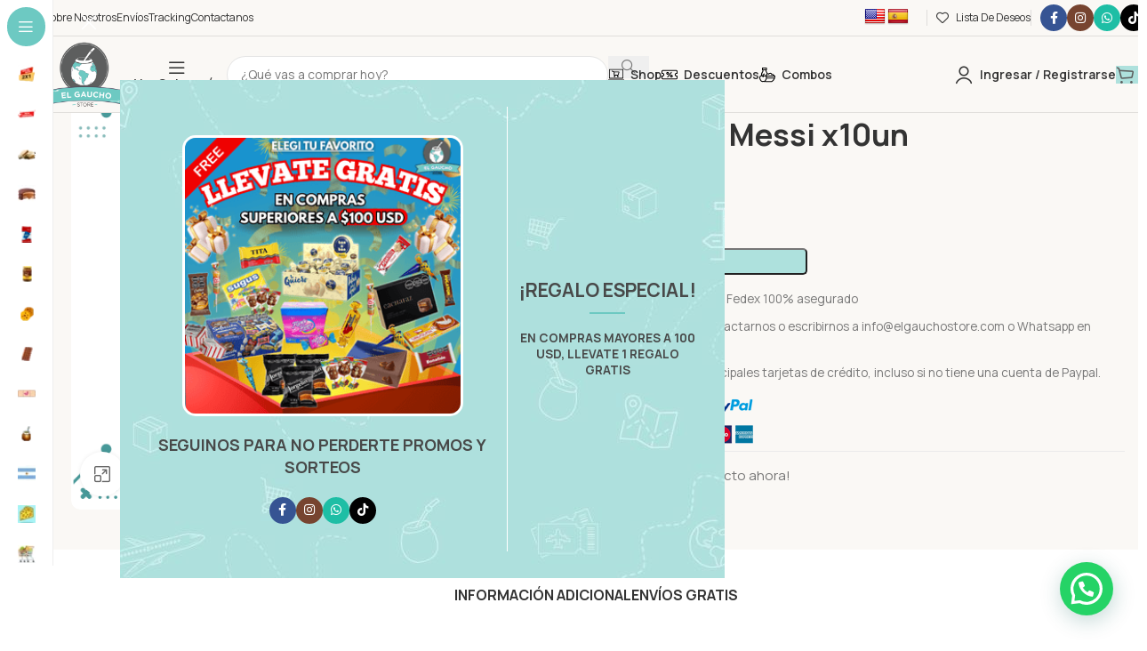

--- FILE ---
content_type: text/html; charset=UTF-8
request_url: https://elgauchostore.com/producto/mascara-antifaz-messi-x10un/
body_size: 50270
content:
<!DOCTYPE html><html lang="es"><head><meta charset="UTF-8"><link rel="profile" href="https://gmpg.org/xfn/11"><link rel="pingback" href="https://elgauchostore.com/xmlrpc.php"> <script type="application/javascript" style="display:none">/*  */
            window.pysWooProductData = window.pysWooProductData || [];
                        window.pysWooProductData[40841] = {"facebook":{"delay":0,"type":"static","name":"AddToCart","eventID":"093698d4-0be7-4f07-843d-ac36755b7cd9","pixelIds":["332205361342473"],"params":{"content_type":"product","content_ids":["40841"],"contents":[{"id":"40841","quantity":1}],"content_name":"M\u00e1scara Antifaz Messi x10un","category_name":"Cosas Nuestras, Camisetas Deportivas y Futbol, Argentina AFA","value":"13.9","currency":"USD"},"e_id":"woo_add_to_cart_on_button_click","ids":[],"hasTimeWindow":false,"timeWindow":0,"woo_order":"","edd_order":""},"ga":{"delay":0,"type":"static","name":"add_to_cart","trackingIds":["G-S7YZL4YT5F"],"params":{"event_category":"ecommerce","currency":"USD","items":[{"item_id":"40841","item_name":"M\u00e1scara Antifaz Messi x10un","quantity":1,"price":"13.9","affiliation":"El Gaucho Store","item_category":"Cosas Nuestras","item_category2":"Camisetas Deportivas y Futbol","item_category3":"Argentina AFA"}],"value":"13.9","ecomm_prodid":"40841","ecomm_pagetype":"cart","ecomm_totalvalue":"13.9"},"e_id":"woo_add_to_cart_on_button_click","ids":[],"hasTimeWindow":false,"timeWindow":0,"eventID":"","woo_order":"","edd_order":""}};
                        /*  */</script> <meta name='robots' content='index, follow, max-image-preview:large, max-snippet:-1, max-video-preview:-1' /> <script data-cfasync="false" data-pagespeed-no-defer>window.dataLayerPYS = window.dataLayerPYS || [];</script> <title>Máscara Antifaz Messi x10un - El Gaucho Store</title><link rel="canonical" href="https://elgauchostore.com/producto/mascara-antifaz-messi-x10un/" /><meta property="og:locale" content="es_ES" /><meta property="og:type" content="article" /><meta property="og:title" content="Máscara Antifaz Messi x10un - El Gaucho Store" /><meta property="og:url" content="https://elgauchostore.com/producto/mascara-antifaz-messi-x10un/" /><meta property="og:site_name" content="El Gaucho Store" /><meta property="article:publisher" content="https://www.facebook.com/El-Gaucho-Store-110433340789371/" /><meta property="article:modified_time" content="2025-12-23T15:20:01+00:00" /><meta property="og:image" content="https://elgauchostore.com/wp-content/uploads/2025/06/messi-2.png" /><meta property="og:image:width" content="1080" /><meta property="og:image:height" content="1080" /><meta property="og:image:type" content="image/png" /><meta name="twitter:card" content="summary_large_image" /> <script type="application/ld+json" class="yoast-schema-graph">{"@context":"https://schema.org","@graph":[{"@type":"WebPage","@id":"https://elgauchostore.com/producto/mascara-antifaz-messi-x10un/","url":"https://elgauchostore.com/producto/mascara-antifaz-messi-x10un/","name":"Máscara Antifaz Messi x10un - El Gaucho Store","isPartOf":{"@id":"https://elgauchostore.com/#website"},"primaryImageOfPage":{"@id":"https://elgauchostore.com/producto/mascara-antifaz-messi-x10un/#primaryimage"},"image":{"@id":"https://elgauchostore.com/producto/mascara-antifaz-messi-x10un/#primaryimage"},"thumbnailUrl":"https://elgauchostore.com/wp-content/uploads/2025/06/messi-2.png","datePublished":"2023-01-27T12:07:37+00:00","dateModified":"2025-12-23T15:20:01+00:00","breadcrumb":{"@id":"https://elgauchostore.com/producto/mascara-antifaz-messi-x10un/#breadcrumb"},"inLanguage":"es","potentialAction":[{"@type":"ReadAction","target":["https://elgauchostore.com/producto/mascara-antifaz-messi-x10un/"]}]},{"@type":"ImageObject","inLanguage":"es","@id":"https://elgauchostore.com/producto/mascara-antifaz-messi-x10un/#primaryimage","url":"https://elgauchostore.com/wp-content/uploads/2025/06/messi-2.png","contentUrl":"https://elgauchostore.com/wp-content/uploads/2025/06/messi-2.png","width":1080,"height":1080},{"@type":"BreadcrumbList","@id":"https://elgauchostore.com/producto/mascara-antifaz-messi-x10un/#breadcrumb","itemListElement":[{"@type":"ListItem","position":1,"name":"Portada","item":"https://elgauchostore.com/"},{"@type":"ListItem","position":2,"name":"Productos","item":"https://elgauchostore.com/productos/"},{"@type":"ListItem","position":3,"name":"Máscara Antifaz Messi x10un"}]},{"@type":"WebSite","@id":"https://elgauchostore.com/#website","url":"https://elgauchostore.com/","name":"El Gaucho Store","description":"Productos de sudamérica a todo el mundo.","potentialAction":[{"@type":"SearchAction","target":{"@type":"EntryPoint","urlTemplate":"https://elgauchostore.com/?s={search_term_string}"},"query-input":{"@type":"PropertyValueSpecification","valueRequired":true,"valueName":"search_term_string"}}],"inLanguage":"es"}]}</script>  <script type='application/javascript' id='pys-version-script'>console.log('PixelYourSite PRO version 12.3.6');</script> <link rel='dns-prefetch' href='//translate.google.com' /><link rel='dns-prefetch' href='//fonts.googleapis.com' /><link rel='dns-prefetch' href='//www.google-analytics.com' /><link rel='dns-prefetch' href='//image.tmdb.org' /><link rel='dns-prefetch' href='//fonts.gstatic.com' /><link rel="alternate" type="application/rss+xml" title="El Gaucho Store &raquo; Feed" href="https://elgauchostore.com/feed/" /><link rel="alternate" type="application/rss+xml" title="El Gaucho Store &raquo; Feed de los comentarios" href="https://elgauchostore.com/comments/feed/" /><link rel="alternate" title="oEmbed (JSON)" type="application/json+oembed" href="https://elgauchostore.com/wp-json/oembed/1.0/embed?url=https%3A%2F%2Felgauchostore.com%2Fproducto%2Fmascara-antifaz-messi-x10un%2F" /><link rel="alternate" title="oEmbed (XML)" type="text/xml+oembed" href="https://elgauchostore.com/wp-json/oembed/1.0/embed?url=https%3A%2F%2Felgauchostore.com%2Fproducto%2Fmascara-antifaz-messi-x10un%2F&#038;format=xml" /><style id='wp-img-auto-sizes-contain-inline-css' type='text/css'>img:is([sizes=auto i],[sizes^="auto," i]){contain-intrinsic-size:3000px 1500px}
/*# sourceURL=wp-img-auto-sizes-contain-inline-css */</style><link data-optimized="1" rel='stylesheet' id='wc-price-based-country-frontend-css' href='https://elgauchostore.com/wp-content/litespeed/css/e84a9c04b008d9846150f8677b8e72e0.css?ver=78ad9' type='text/css' media='all' /><style id='joinchat-button-style-inline-css' type='text/css'>.wp-block-joinchat-button{border:none!important;text-align:center}.wp-block-joinchat-button figure{display:table;margin:0 auto;padding:0}.wp-block-joinchat-button figcaption{font:normal normal 400 .6em/2em var(--wp--preset--font-family--system-font,sans-serif);margin:0;padding:0}.wp-block-joinchat-button .joinchat-button__qr{background-color:#fff;border:6px solid #25d366;border-radius:30px;box-sizing:content-box;display:block;height:200px;margin:auto;overflow:hidden;padding:10px;width:200px}.wp-block-joinchat-button .joinchat-button__qr canvas,.wp-block-joinchat-button .joinchat-button__qr img{display:block;margin:auto}.wp-block-joinchat-button .joinchat-button__link{align-items:center;background-color:#25d366;border:6px solid #25d366;border-radius:30px;display:inline-flex;flex-flow:row nowrap;justify-content:center;line-height:1.25em;margin:0 auto;text-decoration:none}.wp-block-joinchat-button .joinchat-button__link:before{background:transparent var(--joinchat-ico) no-repeat center;background-size:100%;content:"";display:block;height:1.5em;margin:-.75em .75em -.75em 0;width:1.5em}.wp-block-joinchat-button figure+.joinchat-button__link{margin-top:10px}@media (orientation:landscape)and (min-height:481px),(orientation:portrait)and (min-width:481px){.wp-block-joinchat-button.joinchat-button--qr-only figure+.joinchat-button__link{display:none}}@media (max-width:480px),(orientation:landscape)and (max-height:480px){.wp-block-joinchat-button figure{display:none}}

/*# sourceURL=https://elgauchostore.com/wp-content/plugins/creame-whatsapp-me/gutenberg/build/style-index.css */</style><link data-optimized="1" rel='stylesheet' id='google-language-translator-css' href='https://elgauchostore.com/wp-content/litespeed/css/93342cbf14893bf48a86ebfbfec2ef93.css?ver=16adb' type='text/css' media='' /><style id='woocommerce-inline-inline-css' type='text/css'>.woocommerce form .form-row .required { visibility: visible; }
/*# sourceURL=woocommerce-inline-inline-css */</style><link data-optimized="1" rel='stylesheet' id='woocommerce-cpw-css' href='https://elgauchostore.com/wp-content/litespeed/css/3ef52bf7d6f2e8dda8e01a332ee02be3.css?ver=7a930' type='text/css' media='all' /><link data-optimized="1" rel='stylesheet' id='elementor-frontend-css' href='https://elgauchostore.com/wp-content/litespeed/css/ae9a419afc50faacddf8d8e6e5d4ee6a.css?ver=7d2d6' type='text/css' media='all' /><link data-optimized="1" rel='stylesheet' id='elementor-post-7-css' href='https://elgauchostore.com/wp-content/litespeed/css/1df51706b2e1dff54034ffb75057ff89.css?ver=e1cc2' type='text/css' media='all' /><link data-optimized="1" rel='stylesheet' id='wd-style-base-css' href='https://elgauchostore.com/wp-content/litespeed/css/828f34e7ca0fa209bc066ebc14a75e99.css?ver=3baf2' type='text/css' media='all' /><link data-optimized="1" rel='stylesheet' id='wd-helpers-wpb-elem-css' href='https://elgauchostore.com/wp-content/litespeed/css/7f2de5b7357ff6b7a533b8aa49d98a44.css?ver=c6684' type='text/css' media='all' /><link data-optimized="1" rel='stylesheet' id='wd-lazy-loading-css' href='https://elgauchostore.com/wp-content/litespeed/css/9b039004e825fc07571b1b1a471d322e.css?ver=85dfb' type='text/css' media='all' /><link data-optimized="1" rel='stylesheet' id='wd-elementor-base-css' href='https://elgauchostore.com/wp-content/litespeed/css/30829261631af4b0088f764d1c7241e4.css?ver=2e7ce' type='text/css' media='all' /><link data-optimized="1" rel='stylesheet' id='wd-woo-payment-plugin-paypal-css' href='https://elgauchostore.com/wp-content/litespeed/css/973acc96afbab39b7e553f0eee1e15f4.css?ver=ae85c' type='text/css' media='all' /><link data-optimized="1" rel='stylesheet' id='wd-woo-payment-plugin-stripe-css' href='https://elgauchostore.com/wp-content/litespeed/css/6739cc313cdb08cb77b706ac9c57fc20.css?ver=58adc' type='text/css' media='all' /><link data-optimized="1" rel='stylesheet' id='wd-woocommerce-base-css' href='https://elgauchostore.com/wp-content/litespeed/css/35fa81a1cef6e8209e2fe7095b38a6b9.css?ver=a6b87' type='text/css' media='all' /><link data-optimized="1" rel='stylesheet' id='wd-mod-star-rating-css' href='https://elgauchostore.com/wp-content/litespeed/css/e298271bd131fca365563d0cf5032843.css?ver=9a068' type='text/css' media='all' /><link data-optimized="1" rel='stylesheet' id='wd-woocommerce-block-notices-css' href='https://elgauchostore.com/wp-content/litespeed/css/ac95c84135bf2843940eb796cdc2540f.css?ver=63bb2' type='text/css' media='all' /><link data-optimized="1" rel='stylesheet' id='wd-woo-mod-quantity-css' href='https://elgauchostore.com/wp-content/litespeed/css/df9ec67661ceb20cadf84a07bf295a60.css?ver=5da8e' type='text/css' media='all' /><link data-optimized="1" rel='stylesheet' id='wd-woo-single-prod-el-base-css' href='https://elgauchostore.com/wp-content/litespeed/css/1fb3cd9b0237c9d5f0d5ffe3ccef85df.css?ver=db10b' type='text/css' media='all' /><link data-optimized="1" rel='stylesheet' id='wd-woo-mod-stock-status-css' href='https://elgauchostore.com/wp-content/litespeed/css/4614c771232a4936bc79eabdc536283b.css?ver=b8e4f' type='text/css' media='all' /><link data-optimized="1" rel='stylesheet' id='wd-woo-mod-shop-attributes-css' href='https://elgauchostore.com/wp-content/litespeed/css/e3d8b3f8cc59e0f78078966e92e8c9fe.css?ver=89e69' type='text/css' media='all' /><link data-optimized="1" rel='stylesheet' id='child-style-css' href='https://elgauchostore.com/wp-content/litespeed/css/70bc8518c5a195166c6850208e534fd4.css?ver=e59ed' type='text/css' media='all' /><link data-optimized="1" rel='stylesheet' id='wd-mod-nav-vertical-css' href='https://elgauchostore.com/wp-content/litespeed/css/6be16ed574e65782e4782a09c63fd0e8.css?ver=c65a2' type='text/css' media='all' /><link data-optimized="1" rel='stylesheet' id='wd-sticky-nav-css' href='https://elgauchostore.com/wp-content/litespeed/css/c03aa89a50e376c82daeb96502d30d6d.css?ver=9b1b2' type='text/css' media='all' /><link data-optimized="1" rel='stylesheet' id='wd-header-base-css' href='https://elgauchostore.com/wp-content/litespeed/css/b1e6d4c9ab1f9620fe4ab5b6d28101ba.css?ver=82f1e' type='text/css' media='all' /><link data-optimized="1" rel='stylesheet' id='wd-mod-tools-css' href='https://elgauchostore.com/wp-content/litespeed/css/2418b19d486fd03f00d143dab7ee8ece.css?ver=e77b9' type='text/css' media='all' /><link data-optimized="1" rel='stylesheet' id='wd-header-elements-base-css' href='https://elgauchostore.com/wp-content/litespeed/css/e811c80de1ba8e23b2573e9768c7754e.css?ver=26f6f' type='text/css' media='all' /><link data-optimized="1" rel='stylesheet' id='wd-social-icons-css' href='https://elgauchostore.com/wp-content/litespeed/css/16d08e0263eba8fd6d24567a3874628e.css?ver=d81b5' type='text/css' media='all' /><link data-optimized="1" rel='stylesheet' id='wd-social-icons-styles-css' href='https://elgauchostore.com/wp-content/litespeed/css/28d21fff7a874591493d008758702782.css?ver=1ba35' type='text/css' media='all' /><link data-optimized="1" rel='stylesheet' id='wd-header-search-css' href='https://elgauchostore.com/wp-content/litespeed/css/25cad66a901e8d7643203de17597d981.css?ver=81a5f' type='text/css' media='all' /><link data-optimized="1" rel='stylesheet' id='wd-header-search-form-css' href='https://elgauchostore.com/wp-content/litespeed/css/c83a1bb906234aa0313a7a88eabe7813.css?ver=5dbbf' type='text/css' media='all' /><link data-optimized="1" rel='stylesheet' id='wd-wd-search-form-css' href='https://elgauchostore.com/wp-content/litespeed/css/403f884fe6939e1f82c17d3b39647985.css?ver=49bf8' type='text/css' media='all' /><link data-optimized="1" rel='stylesheet' id='wd-wd-search-dropdown-css' href='https://elgauchostore.com/wp-content/litespeed/css/0be9538813a9b4a36f3af3046265d6c0.css?ver=a9f3e' type='text/css' media='all' /><link data-optimized="1" rel='stylesheet' id='wd-woo-mod-login-form-css' href='https://elgauchostore.com/wp-content/litespeed/css/ce7cfc2160852531ce9e679c7f52e226.css?ver=3b86e' type='text/css' media='all' /><link data-optimized="1" rel='stylesheet' id='wd-header-my-account-css' href='https://elgauchostore.com/wp-content/litespeed/css/725cbca6c160ce0828ce59ef3e96f4b9.css?ver=7c6d8' type='text/css' media='all' /><link data-optimized="1" rel='stylesheet' id='wd-header-cart-side-css' href='https://elgauchostore.com/wp-content/litespeed/css/32d633b2ec620ecf5627a075b311cf4f.css?ver=fb9d5' type='text/css' media='all' /><link data-optimized="1" rel='stylesheet' id='wd-header-cart-css' href='https://elgauchostore.com/wp-content/litespeed/css/7c5619ab2d39edf50611804184169051.css?ver=d530e' type='text/css' media='all' /><link data-optimized="1" rel='stylesheet' id='wd-widget-shopping-cart-css' href='https://elgauchostore.com/wp-content/litespeed/css/666a237551247363ec720436e139a4a7.css?ver=4f094' type='text/css' media='all' /><link data-optimized="1" rel='stylesheet' id='wd-widget-product-list-css' href='https://elgauchostore.com/wp-content/litespeed/css/c6612c953d464b6d097289a979976f04.css?ver=fa3df' type='text/css' media='all' /><link data-optimized="1" rel='stylesheet' id='wd-header-mobile-nav-drilldown-css' href='https://elgauchostore.com/wp-content/litespeed/css/4bff7e2d78d3a23d91e96eb6178aaf74.css?ver=50155' type='text/css' media='all' /><link data-optimized="1" rel='stylesheet' id='wd-header-mobile-nav-drilldown-slide-css' href='https://elgauchostore.com/wp-content/litespeed/css/e74bf3e1fe418d104ed8fb7132c6bb37.css?ver=492a6' type='text/css' media='all' /><link data-optimized="1" rel='stylesheet' id='wd-woo-single-prod-builder-css' href='https://elgauchostore.com/wp-content/litespeed/css/9d71d9d4da1d00a92330f0e8dab4d82f.css?ver=7839d' type='text/css' media='all' /><link data-optimized="1" rel='stylesheet' id='wd-woo-single-prod-el-gallery-css' href='https://elgauchostore.com/wp-content/litespeed/css/64a8a9b4d393015e1057e89c1dbc89a0.css?ver=80b75' type='text/css' media='all' /><link data-optimized="1" rel='stylesheet' id='wd-swiper-css' href='https://elgauchostore.com/wp-content/litespeed/css/cc01b255fb4fc5619c2bdffce7777fc4.css?ver=ba866' type='text/css' media='all' /><link data-optimized="1" rel='stylesheet' id='wd-swiper-arrows-css' href='https://elgauchostore.com/wp-content/litespeed/css/d504a29801bcaa8c23d77c1158f6ee5d.css?ver=682e3' type='text/css' media='all' /><link data-optimized="1" rel='stylesheet' id='wd-photoswipe-css' href='https://elgauchostore.com/wp-content/litespeed/css/fdb7fa6182b5eb384562f82446f475cc.css?ver=568c8' type='text/css' media='all' /><link data-optimized="1" rel='stylesheet' id='wd-woo-el-breadcrumbs-builder-css' href='https://elgauchostore.com/wp-content/litespeed/css/9bedb3a402e1fe82ae3ea3ff04eed882.css?ver=4035a' type='text/css' media='all' /><link data-optimized="1" rel='stylesheet' id='wd-text-block-css' href='https://elgauchostore.com/wp-content/litespeed/css/7fa882dba0b9f1b993160d23bfedf743.css?ver=23da2' type='text/css' media='all' /><link data-optimized="1" rel='stylesheet' id='wd-woo-mod-product-info-css' href='https://elgauchostore.com/wp-content/litespeed/css/20e305b205f282dc025145ec83e36ad6.css?ver=2a664' type='text/css' media='all' /><link data-optimized="1" rel='stylesheet' id='wd-woo-opt-visits-count-css' href='https://elgauchostore.com/wp-content/litespeed/css/3490252621b2e5e154254da8d157ee68.css?ver=e9088' type='text/css' media='all' /><link data-optimized="1" rel='stylesheet' id='wd-post-types-mod-comments-css' href='https://elgauchostore.com/wp-content/litespeed/css/c0163e9d9ea0ab442a78752337e0b7f3.css?ver=8851b' type='text/css' media='all' /><link data-optimized="1" rel='stylesheet' id='wd-tabs-css' href='https://elgauchostore.com/wp-content/litespeed/css/bbbe207683342a15b60cbf84216af2bb.css?ver=f3ebb' type='text/css' media='all' /><link data-optimized="1" rel='stylesheet' id='wd-woo-single-prod-el-tabs-opt-layout-tabs-css' href='https://elgauchostore.com/wp-content/litespeed/css/acf1c7590a0f4e4ca05d5c0f414f4d3f.css?ver=06939' type='text/css' media='all' /><link data-optimized="1" rel='stylesheet' id='wd-accordion-css' href='https://elgauchostore.com/wp-content/litespeed/css/ab4e4fe2d37ee8695d2b51c7e1c71fc0.css?ver=50140' type='text/css' media='all' /><link data-optimized="1" rel='stylesheet' id='wd-el-table-css' href='https://elgauchostore.com/wp-content/litespeed/css/bd99c4b0c0d80e81ca88e5cc1707f22d.css?ver=22699' type='text/css' media='all' /><link data-optimized="1" rel='stylesheet' id='wd-product-loop-css' href='https://elgauchostore.com/wp-content/litespeed/css/c5f36a4097d60f9320a7a1ef8433a3f0.css?ver=ea7cd' type='text/css' media='all' /><link data-optimized="1" rel='stylesheet' id='wd-product-loop-fw-button-css' href='https://elgauchostore.com/wp-content/litespeed/css/6d513f012823fcee0420e3c5fd0f2b9f.css?ver=53def' type='text/css' media='all' /><link data-optimized="1" rel='stylesheet' id='wd-woo-mod-add-btn-replace-css' href='https://elgauchostore.com/wp-content/litespeed/css/902c5d45fb9b27112549eaebf25d54e6.css?ver=82fae' type='text/css' media='all' /><link data-optimized="1" rel='stylesheet' id='wd-woo-mod-quantity-overlap-css' href='https://elgauchostore.com/wp-content/litespeed/css/e25f8c8a7778add3f3ea2e5fdabf75b2.css?ver=7b21e' type='text/css' media='all' /><link data-optimized="1" rel='stylesheet' id='wd-mod-more-description-css' href='https://elgauchostore.com/wp-content/litespeed/css/59ebd0140e2759cc1a0358f1ae14b7fc.css?ver=07891' type='text/css' media='all' /><link data-optimized="1" rel='stylesheet' id='wd-woo-opt-products-bg-css' href='https://elgauchostore.com/wp-content/litespeed/css/39d5b3e33aaedb5c536f59b48ab80560.css?ver=b49f2' type='text/css' media='all' /><link data-optimized="1" rel='stylesheet' id='wd-mfp-popup-css' href='https://elgauchostore.com/wp-content/litespeed/css/98ab725ba7d8ed6dd99397994e3fb54d.css?ver=e0bb3' type='text/css' media='all' /><link data-optimized="1" rel='stylesheet' id='wd-mod-animations-transform-css' href='https://elgauchostore.com/wp-content/litespeed/css/c1b7198fcbb0d8bdb1f0474fd4cc60cc.css?ver=c3b8a' type='text/css' media='all' /><link data-optimized="1" rel='stylesheet' id='wd-mod-transform-css' href='https://elgauchostore.com/wp-content/litespeed/css/d800bf71ca81cd27b7c347df81075cc4.css?ver=737d6' type='text/css' media='all' /><link data-optimized="1" rel='stylesheet' id='wd-swiper-scrollbar-css' href='https://elgauchostore.com/wp-content/litespeed/css/31008138d53b5bff19740da558058386.css?ver=dfd00' type='text/css' media='all' /><link data-optimized="1" rel='stylesheet' id='wd-footer-base-css' href='https://elgauchostore.com/wp-content/litespeed/css/45e4c88534719c60bed23e7c26fffc8f.css?ver=01cf4' type='text/css' media='all' /><link data-optimized="1" rel='stylesheet' id='wd-section-title-css' href='https://elgauchostore.com/wp-content/litespeed/css/829d98a2f9660c1f796d77ec864ca8db.css?ver=c1dc9' type='text/css' media='all' /><link data-optimized="1" rel='stylesheet' id='wd-info-box-css' href='https://elgauchostore.com/wp-content/litespeed/css/2201710f430bc9d2fb4dfa24b15feeda.css?ver=48aca' type='text/css' media='all' /><link data-optimized="1" rel='stylesheet' id='wd-section-title-style-simple-and-brd-css' href='https://elgauchostore.com/wp-content/litespeed/css/fe4c39ebc2b578da9d0e958181890274.css?ver=82564' type='text/css' media='all' /><link data-optimized="1" rel='stylesheet' id='wd-popular-requests-css' href='https://elgauchostore.com/wp-content/litespeed/css/b8288be653eeafa1929265a38649ab7d.css?ver=7ed57' type='text/css' media='all' /><link data-optimized="1" rel='stylesheet' id='wd-header-search-fullscreen-css' href='https://elgauchostore.com/wp-content/litespeed/css/fe7372e7d39a67515d5fee533edfd4fc.css?ver=e0832' type='text/css' media='all' /><link data-optimized="1" rel='stylesheet' id='wd-header-search-fullscreen-2-css' href='https://elgauchostore.com/wp-content/litespeed/css/2fdec32a46a09f901020ceea1a3ab866.css?ver=2b8ac' type='text/css' media='all' /><link data-optimized="1" rel='stylesheet' id='wd-wd-search-results-css' href='https://elgauchostore.com/wp-content/litespeed/css/a0d34defd6ee21ed2d18b199d23319e9.css?ver=652e0' type='text/css' media='all' /><link data-optimized="1" rel='stylesheet' id='wd-wd-search-cat-css' href='https://elgauchostore.com/wp-content/litespeed/css/dc67eaa080e1b8ac53e96e2af5289a04.css?ver=2733d' type='text/css' media='all' /><link data-optimized="1" rel='stylesheet' id='wd-header-my-account-sidebar-css' href='https://elgauchostore.com/wp-content/litespeed/css/b944082b9cbf26a88998d9e37ebea418.css?ver=2a01d' type='text/css' media='all' /><link data-optimized="1" rel='stylesheet' id='wd-sticky-add-to-cart-css' href='https://elgauchostore.com/wp-content/litespeed/css/e0822e21cafca68d60fdade9c0d5cf3d.css?ver=62ac0' type='text/css' media='all' /><link data-optimized="1" rel='stylesheet' id='wd-bottom-toolbar-css' href='https://elgauchostore.com/wp-content/litespeed/css/0849c71fddf3df44e0ba291ba763c077.css?ver=679c0' type='text/css' media='all' /><link data-optimized="1" rel='stylesheet' id='xts-style-header_875428-css' href='https://elgauchostore.com/wp-content/litespeed/css/233331c3ccb5330847717133b07d77bb.css?ver=a5c5b' type='text/css' media='all' /><link rel='stylesheet' id='xts-google-fonts-css' href='https://fonts.googleapis.com/css?family=Manrope%3A400%2C600%2C700%7CLato%3A400%2C700&#038;display=swap&#038;ver=8.3.9' type='text/css' media='all' /><link rel='stylesheet' id='elementor-gf-local-roboto-css' href='https://2025.elgauchostore.com/wp-content/uploads/elementor/google-fonts/css/roboto.css?ver=1743085080' type='text/css' media='all' /><link rel='stylesheet' id='elementor-gf-local-robotoslab-css' href='https://2025.elgauchostore.com/wp-content/uploads/elementor/google-fonts/css/robotoslab.css?ver=1743085082' type='text/css' media='all' /> <script type="text/javascript" id="jquery-core-js-extra">/*  */
var pysTikTokRest = {"restApiUrl":"https://elgauchostore.com/wp-json/pys-tiktok/v1/event","debug":""};
var pysFacebookRest = {"restApiUrl":"https://elgauchostore.com/wp-json/pys-facebook/v1/event","debug":""};
//# sourceURL=jquery-core-js-extra
/*  */</script> <script type="text/javascript" src="https://elgauchostore.com/wp-includes/js/jquery/jquery.min.js?ver=3.7.1" id="jquery-core-js"></script> <script data-optimized="1" type="text/javascript" src="https://elgauchostore.com/wp-content/litespeed/js/eeae68a97c5f491229b39526b4a6007f.js?ver=78f46" id="wc-jquery-blockui-js" defer="defer" data-wp-strategy="defer"></script> <script type="text/javascript" id="wc-add-to-cart-js-extra">/*  */
var wc_add_to_cart_params = {"ajax_url":"/wp-admin/admin-ajax.php","wc_ajax_url":"/?wc-ajax=%%endpoint%%","i18n_view_cart":"Ver carrito","cart_url":"https://elgauchostore.com/carrito-de-compras/","is_cart":"","cart_redirect_after_add":"no"};
//# sourceURL=wc-add-to-cart-js-extra
/*  */</script> <script data-optimized="1" type="text/javascript" src="https://elgauchostore.com/wp-content/litespeed/js/f74553b17a3b9605a913b27bab4ccb1f.js?ver=f3b5f" id="wc-add-to-cart-js" defer="defer" data-wp-strategy="defer"></script> <script data-optimized="1" type="text/javascript" src="https://elgauchostore.com/wp-content/litespeed/js/7e918ddda1403c94b83c8e31f5158204.js?ver=46534" id="wc-zoom-js" defer="defer" data-wp-strategy="defer"></script> <script type="text/javascript" id="wc-single-product-js-extra">/*  */
var wc_single_product_params = {"i18n_required_rating_text":"Por favor elige una puntuaci\u00f3n","i18n_rating_options":["1 de 5 estrellas","2 de 5 estrellas","3 de 5 estrellas","4 de 5 estrellas","5 de 5 estrellas"],"i18n_product_gallery_trigger_text":"Ver galer\u00eda de im\u00e1genes a pantalla completa","review_rating_required":"yes","flexslider":{"rtl":false,"animation":"slide","smoothHeight":true,"directionNav":false,"controlNav":"thumbnails","slideshow":false,"animationSpeed":500,"animationLoop":false,"allowOneSlide":false},"zoom_enabled":"","zoom_options":[],"photoswipe_enabled":"","photoswipe_options":{"shareEl":false,"closeOnScroll":false,"history":false,"hideAnimationDuration":0,"showAnimationDuration":0},"flexslider_enabled":""};
//# sourceURL=wc-single-product-js-extra
/*  */</script> <script data-optimized="1" type="text/javascript" src="https://elgauchostore.com/wp-content/litespeed/js/09f786ffe11027aacfcf8c141482235e.js?ver=96c0e" id="wc-single-product-js" defer="defer" data-wp-strategy="defer"></script> <script data-optimized="1" type="text/javascript" src="https://elgauchostore.com/wp-content/litespeed/js/7e349b18265d23717916c5f1dcdae446.js?ver=3fba4" id="wc-js-cookie-js" defer="defer" data-wp-strategy="defer"></script> <script type="text/javascript" id="woocommerce-js-extra">/*  */
var woocommerce_params = {"ajax_url":"/wp-admin/admin-ajax.php","wc_ajax_url":"/?wc-ajax=%%endpoint%%","i18n_password_show":"Mostrar contrase\u00f1a","i18n_password_hide":"Ocultar contrase\u00f1a"};
//# sourceURL=woocommerce-js-extra
/*  */</script> <script data-optimized="1" type="text/javascript" src="https://elgauchostore.com/wp-content/litespeed/js/62dba619a88aaa98bd22b5f4f50b655c.js?ver=1e229" id="woocommerce-js" defer="defer" data-wp-strategy="defer"></script> <script data-optimized="1" type="text/javascript" src="https://elgauchostore.com/wp-content/litespeed/js/4d5f626898fd4de433790e855196d5e9.js?ver=6d5e9" id="jquery-bind-first-js"></script> <script data-optimized="1" type="text/javascript" src="https://elgauchostore.com/wp-content/litespeed/js/761a478d3d532d04e45271f76f496fbb.js?ver=6c764" id="js-cookie-pys-js"></script> <script data-optimized="1" type="text/javascript" src="https://elgauchostore.com/wp-content/litespeed/js/71cf478626e55576d42d8e28e8d08e0a.js?ver=fc72c" id="js-sha256-js"></script> <script data-optimized="1" type="text/javascript" src="https://elgauchostore.com/wp-content/litespeed/js/2135c6461f45df29dbddb32ae0af256c.js?ver=655c2" id="js-tld-js"></script> <script type="text/javascript" id="pys-js-extra">/*  */
var pysOptions = {"staticEvents":{"facebook":{"woo_view_content":[{"delay":0,"type":"static","name":"ViewContent","eventID":"fe22e338-3dd4-41b6-81db-b0411d3e652a","pixelIds":["332205361342473"],"params":{"content_ids":["40841"],"content_type":"product","value":"13.9","currency":"USD","contents":[{"id":"40841","quantity":1}],"product_price":"13.9","content_name":"M\u00e1scara Antifaz Messi x10un","category_name":"Cosas Nuestras, Camisetas Deportivas y Futbol, Argentina AFA","page_title":"M\u00e1scara Antifaz Messi x10un","post_type":"product","post_id":40841,"plugin":"PixelYourSite","event_url":"elgauchostore.com/producto/mascara-antifaz-messi-x10un/","user_role":"guest"},"e_id":"woo_view_content","ids":[],"hasTimeWindow":false,"timeWindow":0,"woo_order":"","edd_order":""}],"init_event":[{"delay":0,"type":"static","ajaxFire":false,"name":"PageView","eventID":"a265d025-33df-441c-98e3-eea80d0aef5c","pixelIds":["332205361342473"],"params":{"categories":"Cosas Nuestras, Camisetas Deportivas y Futbol, Argentina AFA","page_title":"M\u00e1scara Antifaz Messi x10un","post_type":"product","post_id":40841,"plugin":"PixelYourSite","event_url":"elgauchostore.com/producto/mascara-antifaz-messi-x10un/","user_role":"guest"},"e_id":"init_event","ids":[],"hasTimeWindow":false,"timeWindow":0,"woo_order":"","edd_order":""}]},"ga":{"woo_view_content":[{"delay":0,"type":"static","name":"view_item","unify":false,"trackingIds":["G-S7YZL4YT5F"],"eventID":"fe22e338-3dd4-41b6-81db-b0411d3e652a","params":{"items":[{"item_id":"40841","item_name":"M\u00e1scara Antifaz Messi x10un","quantity":1,"price":"13.9","affiliation":"El Gaucho Store","item_category":"Cosas Nuestras","item_category2":"Camisetas Deportivas y Futbol","item_category3":"Argentina AFA"}],"currency":"USD","ecomm_prodid":"40841","ecomm_pagetype":"product","ecomm_totalvalue":"13.9","page_title":"M\u00e1scara Antifaz Messi x10un","post_type":"product","post_id":40841,"plugin":"PixelYourSite","event_url":"elgauchostore.com/producto/mascara-antifaz-messi-x10un/","user_role":"guest"},"e_id":"woo_view_content","ids":[],"hasTimeWindow":false,"timeWindow":0,"woo_order":"","edd_order":""}]}},"dynamicEvents":{"woo_add_to_cart_on_button_click":{"facebook":{"delay":0,"type":"dyn","name":"AddToCart","eventID":"b4bc3b0b-ec97-447b-ae40-09dad1c78210","pixelIds":["332205361342473"],"params":{"page_title":"M\u00e1scara Antifaz Messi x10un","post_type":"product","post_id":40841,"plugin":"PixelYourSite","event_url":"elgauchostore.com/producto/mascara-antifaz-messi-x10un/","user_role":"guest"},"e_id":"woo_add_to_cart_on_button_click","ids":[],"hasTimeWindow":false,"timeWindow":0,"woo_order":"","edd_order":""},"ga":{"delay":0,"type":"dyn","name":"add_to_cart","trackingIds":["G-S7YZL4YT5F"],"eventID":"b4bc3b0b-ec97-447b-ae40-09dad1c78210","params":{"page_title":"M\u00e1scara Antifaz Messi x10un","post_type":"product","post_id":40841,"plugin":"PixelYourSite","event_url":"elgauchostore.com/producto/mascara-antifaz-messi-x10un/","user_role":"guest"},"e_id":"woo_add_to_cart_on_button_click","ids":[],"hasTimeWindow":false,"timeWindow":0,"woo_order":"","edd_order":""}},"woo_select_content_single":{"35538":{"ga":{"delay":0,"type":"dyn","name":"select_item","trackingIds":["G-S7YZL4YT5F"],"eventID":"29b9d457-5e09-428e-b403-3067af6ae1fb","params":{"items":[{"id":"35538","name":"Botella Deportiva Plastico River Plate MOD1","quantity":1,"price":"7.48","item_list_name":"Related Products","item_list_id":"related_products","affiliation":"El Gaucho Store","item_category":"Camisetas Deportivas y Futbol","item_category2":"River Plate"}],"event_category":"ecommerce","content_type":"product","page_title":"M\u00e1scara Antifaz Messi x10un","post_type":"product","post_id":40841,"plugin":"PixelYourSite","event_url":"elgauchostore.com/producto/mascara-antifaz-messi-x10un/","user_role":"guest"},"e_id":"woo_select_content_single","ids":[],"hasTimeWindow":false,"timeWindow":0,"woo_order":"","edd_order":""}},"35306":{"ga":{"delay":0,"type":"dyn","name":"select_item","trackingIds":["G-S7YZL4YT5F"],"eventID":"29b9d457-5e09-428e-b403-3067af6ae1fb","params":{"items":[{"id":"35306","name":"Bandera de Alemania 150 x 90cm","quantity":1,"price":"13.79","item_list_name":"Related Products","item_list_id":"related_products","affiliation":"El Gaucho Store","item_category":"Cosas Nuestras","item_category2":"Camisetas Deportivas y Futbol","item_category3":"Home, Deco & Kitchen"}],"event_category":"ecommerce","content_type":"product","page_title":"M\u00e1scara Antifaz Messi x10un","post_type":"product","post_id":40841,"plugin":"PixelYourSite","event_url":"elgauchostore.com/producto/mascara-antifaz-messi-x10un/","user_role":"guest"},"e_id":"woo_select_content_single","ids":[],"hasTimeWindow":false,"timeWindow":0,"woo_order":"","edd_order":""}},"35949":{"ga":{"delay":0,"type":"dyn","name":"select_item","trackingIds":["G-S7YZL4YT5F"],"eventID":"29b9d457-5e09-428e-b403-3067af6ae1fb","params":{"items":[{"id":"35949","name":"Camiseta River 2025 Alternativa","quantity":1,"price":"32.09","item_list_name":"Related Products","item_list_id":"related_products","affiliation":"El Gaucho Store","item_category":"Camisetas Deportivas y Futbol","item_category2":"River Plate"}],"event_category":"ecommerce","content_type":"product","page_title":"M\u00e1scara Antifaz Messi x10un","post_type":"product","post_id":40841,"plugin":"PixelYourSite","event_url":"elgauchostore.com/producto/mascara-antifaz-messi-x10un/","user_role":"guest"},"e_id":"woo_select_content_single","ids":[],"hasTimeWindow":false,"timeWindow":0,"woo_order":"","edd_order":""}},"34872":{"ga":{"delay":0,"type":"dyn","name":"select_item","trackingIds":["G-S7YZL4YT5F"],"eventID":"29b9d457-5e09-428e-b403-3067af6ae1fb","params":{"items":[{"id":"34872","name":"Cartel Chapa River Escudo 20x 28 cm","quantity":1,"price":"10.69","item_list_name":"Related Products","item_list_id":"related_products","affiliation":"El Gaucho Store","item_category":"Cosas Nuestras","item_category2":"Camisetas Deportivas y Futbol","item_category3":"Home, Deco & Kitchen","item_category4":"River Plate"}],"event_category":"ecommerce","content_type":"product","page_title":"M\u00e1scara Antifaz Messi x10un","post_type":"product","post_id":40841,"plugin":"PixelYourSite","event_url":"elgauchostore.com/producto/mascara-antifaz-messi-x10un/","user_role":"guest"},"e_id":"woo_select_content_single","ids":[],"hasTimeWindow":false,"timeWindow":0,"woo_order":"","edd_order":""}},"34570":{"ga":{"delay":0,"type":"dyn","name":"select_item","trackingIds":["G-S7YZL4YT5F"],"eventID":"29b9d457-5e09-428e-b403-3067af6ae1fb","params":{"items":[{"id":"34570","name":"Bandera Futbol Racing Club Celeste Licencia Oficial 150x90Cm, Modelo 1","quantity":1,"price":"20.32","item_list_name":"Related Products","item_list_id":"related_products","affiliation":"El Gaucho Store","item_category":"Cosas Nuestras","item_category2":"Camisetas Deportivas y Futbol","item_category3":"Home, Deco & Kitchen","item_category4":"Racing"}],"event_category":"ecommerce","content_type":"product","page_title":"M\u00e1scara Antifaz Messi x10un","post_type":"product","post_id":40841,"plugin":"PixelYourSite","event_url":"elgauchostore.com/producto/mascara-antifaz-messi-x10un/","user_role":"guest"},"e_id":"woo_select_content_single","ids":[],"hasTimeWindow":false,"timeWindow":0,"woo_order":"","edd_order":""}},"35312":{"ga":{"delay":0,"type":"dyn","name":"select_item","trackingIds":["G-S7YZL4YT5F"],"eventID":"29b9d457-5e09-428e-b403-3067af6ae1fb","params":{"items":[{"id":"35312","name":"Bandera de Per\u00fa 150 x 90cm","quantity":1,"price":"13.79","item_list_name":"Related Products","item_list_id":"related_products","affiliation":"El Gaucho Store","item_category":"Cosas Nuestras","item_category2":"Camisetas Deportivas y Futbol","item_category3":"Home, Deco & Kitchen"}],"event_category":"ecommerce","content_type":"product","page_title":"M\u00e1scara Antifaz Messi x10un","post_type":"product","post_id":40841,"plugin":"PixelYourSite","event_url":"elgauchostore.com/producto/mascara-antifaz-messi-x10un/","user_role":"guest"},"e_id":"woo_select_content_single","ids":[],"hasTimeWindow":false,"timeWindow":0,"woo_order":"","edd_order":""}},"35544":{"ga":{"delay":0,"type":"dyn","name":"select_item","trackingIds":["G-S7YZL4YT5F"],"eventID":"29b9d457-5e09-428e-b403-3067af6ae1fb","params":{"items":[{"id":"35544","name":"Set Latas x 3 River Plate","quantity":1,"price":"9.62","item_list_name":"Related Products","item_list_id":"related_products","affiliation":"El Gaucho Store","item_category":"Cosas Nuestras","item_category2":"Camisetas Deportivas y Futbol","item_category3":"River Plate"}],"event_category":"ecommerce","content_type":"product","page_title":"M\u00e1scara Antifaz Messi x10un","post_type":"product","post_id":40841,"plugin":"PixelYourSite","event_url":"elgauchostore.com/producto/mascara-antifaz-messi-x10un/","user_role":"guest"},"e_id":"woo_select_content_single","ids":[],"hasTimeWindow":false,"timeWindow":0,"woo_order":"","edd_order":""}},"35494":{"ga":{"delay":0,"type":"dyn","name":"select_item","trackingIds":["G-S7YZL4YT5F"],"eventID":"29b9d457-5e09-428e-b403-3067af6ae1fb","params":{"items":[{"id":"35494","name":"Bandera San Lorenzo Licencia Oficial 150cmx90cm MODELO 1","quantity":1,"price":"23.53","item_list_name":"Related Products","item_list_id":"related_products","affiliation":"El Gaucho Store","item_category":"Cosas Nuestras","item_category2":"Camisetas Deportivas y Futbol","item_category3":"Home, Deco & Kitchen","item_category4":"San Lorenzo"}],"event_category":"ecommerce","content_type":"product","page_title":"M\u00e1scara Antifaz Messi x10un","post_type":"product","post_id":40841,"plugin":"PixelYourSite","event_url":"elgauchostore.com/producto/mascara-antifaz-messi-x10un/","user_role":"guest"},"e_id":"woo_select_content_single","ids":[],"hasTimeWindow":false,"timeWindow":0,"woo_order":"","edd_order":""}},"35542":{"ga":{"delay":0,"type":"dyn","name":"select_item","trackingIds":["G-S7YZL4YT5F"],"eventID":"29b9d457-5e09-428e-b403-3067af6ae1fb","params":{"items":[{"id":"35542","name":"Set Latas x 3 Boca Juniors","quantity":1,"price":"9.62","item_list_name":"Related Products","item_list_id":"related_products","affiliation":"El Gaucho Store","item_category":"Camisetas Deportivas y Futbol","item_category2":"Mates, termos y bombillas","item_category3":"Boca Juniors","item_category4":"Yerbera y Azucarera"}],"event_category":"ecommerce","content_type":"product","page_title":"M\u00e1scara Antifaz Messi x10un","post_type":"product","post_id":40841,"plugin":"PixelYourSite","event_url":"elgauchostore.com/producto/mascara-antifaz-messi-x10un/","user_role":"guest"},"e_id":"woo_select_content_single","ids":[],"hasTimeWindow":false,"timeWindow":0,"woo_order":"","edd_order":""}},"35588":{"ga":{"delay":0,"type":"dyn","name":"select_item","trackingIds":["G-S7YZL4YT5F"],"eventID":"29b9d457-5e09-428e-b403-3067af6ae1fb","params":{"items":[{"id":"35588","name":"Set Para Vino Boca Juniors Destapador + Tapon Sacacorcho","quantity":1,"price":"14.97","item_list_name":"Related Products","item_list_id":"related_products","affiliation":"El Gaucho Store","item_category":"Cosas Nuestras","item_category2":"Camisetas Deportivas y Futbol","item_category3":"Home, Deco & Kitchen","item_category4":"Boca Juniors"}],"event_category":"ecommerce","content_type":"product","page_title":"M\u00e1scara Antifaz Messi x10un","post_type":"product","post_id":40841,"plugin":"PixelYourSite","event_url":"elgauchostore.com/producto/mascara-antifaz-messi-x10un/","user_role":"guest"},"e_id":"woo_select_content_single","ids":[],"hasTimeWindow":false,"timeWindow":0,"woo_order":"","edd_order":""}},"35288":{"ga":{"delay":0,"type":"dyn","name":"select_item","trackingIds":["G-S7YZL4YT5F"],"eventID":"29b9d457-5e09-428e-b403-3067af6ae1fb","params":{"items":[{"id":"35288","name":"Bandera de Israel 150 x 90cm","quantity":1,"price":"13.9","item_list_name":"Related Products","item_list_id":"related_products","affiliation":"El Gaucho Store","item_category":"Cosas Nuestras","item_category2":"Camisetas Deportivas y Futbol","item_category3":"Home, Deco & Kitchen"}],"event_category":"ecommerce","content_type":"product","page_title":"M\u00e1scara Antifaz Messi x10un","post_type":"product","post_id":40841,"plugin":"PixelYourSite","event_url":"elgauchostore.com/producto/mascara-antifaz-messi-x10un/","user_role":"guest"},"e_id":"woo_select_content_single","ids":[],"hasTimeWindow":false,"timeWindow":0,"woo_order":"","edd_order":""}},"32156":{"ga":{"delay":0,"type":"dyn","name":"select_item","trackingIds":["G-S7YZL4YT5F"],"eventID":"29b9d457-5e09-428e-b403-3067af6ae1fb","params":{"items":[{"id":"32156","name":"Tenemos lo que estas buscando!!! Comun\u00edquese con nosotros!","quantity":1,"price":"0","item_list_name":"Related Products","item_list_id":"related_products","affiliation":"El Gaucho Store","item_category":"Yerba Mate","item_category2":"Christmas-Navidad","item_category3":"Cosas Nuestras","item_category4":"Bebidas","item_category5":"Dulce de leche"}],"event_category":"ecommerce","content_type":"product","page_title":"M\u00e1scara Antifaz Messi x10un","post_type":"product","post_id":40841,"plugin":"PixelYourSite","event_url":"elgauchostore.com/producto/mascara-antifaz-messi-x10un/","user_role":"guest"},"e_id":"woo_select_content_single","ids":[],"hasTimeWindow":false,"timeWindow":0,"woo_order":"","edd_order":""}},"34985":{"ga":{"delay":0,"type":"dyn","name":"select_item","trackingIds":["G-S7YZL4YT5F"],"eventID":"29b9d457-5e09-428e-b403-3067af6ae1fb","params":{"items":[{"id":"34985","name":"Llavero Destapador Pelota Cinta ARGENTINA","quantity":1,"price":"5.89","item_list_name":"Related Products","item_list_id":"related_products","affiliation":"El Gaucho Store","item_category":"Cosas Nuestras","item_category2":"Camisetas Deportivas y Futbol","item_category3":"Clothing and Accessories"}],"event_category":"ecommerce","content_type":"product","page_title":"M\u00e1scara Antifaz Messi x10un","post_type":"product","post_id":40841,"plugin":"PixelYourSite","event_url":"elgauchostore.com/producto/mascara-antifaz-messi-x10un/","user_role":"guest"},"e_id":"woo_select_content_single","ids":[],"hasTimeWindow":false,"timeWindow":0,"woo_order":"","edd_order":""}},"35548":{"ga":{"delay":0,"type":"dyn","name":"select_item","trackingIds":["G-S7YZL4YT5F"],"eventID":"29b9d457-5e09-428e-b403-3067af6ae1fb","params":{"items":[{"id":"35548","name":"Lapicera + destapador River Plate","quantity":1,"price":"8.55","item_list_name":"Related Products","item_list_id":"related_products","affiliation":"El Gaucho Store","item_category":"Cosas Nuestras","item_category2":"Camisetas Deportivas y Futbol","item_category3":"River Plate"}],"event_category":"ecommerce","content_type":"product","page_title":"M\u00e1scara Antifaz Messi x10un","post_type":"product","post_id":40841,"plugin":"PixelYourSite","event_url":"elgauchostore.com/producto/mascara-antifaz-messi-x10un/","user_role":"guest"},"e_id":"woo_select_content_single","ids":[],"hasTimeWindow":false,"timeWindow":0,"woo_order":"","edd_order":""}},"35302":{"ga":{"delay":0,"type":"dyn","name":"select_item","trackingIds":["G-S7YZL4YT5F"],"eventID":"29b9d457-5e09-428e-b403-3067af6ae1fb","params":{"items":[{"id":"35302","name":"Bandera de Gran Breta\u00f1a 150 x 90cm","quantity":1,"price":"13.79","item_list_name":"Related Products","item_list_id":"related_products","affiliation":"El Gaucho Store","item_category":"Cosas Nuestras","item_category2":"Camisetas Deportivas y Futbol","item_category3":"Home, Deco & Kitchen"}],"event_category":"ecommerce","content_type":"product","page_title":"M\u00e1scara Antifaz Messi x10un","post_type":"product","post_id":40841,"plugin":"PixelYourSite","event_url":"elgauchostore.com/producto/mascara-antifaz-messi-x10un/","user_role":"guest"},"e_id":"woo_select_content_single","ids":[],"hasTimeWindow":false,"timeWindow":0,"woo_order":"","edd_order":""}},"35113":{"ga":{"delay":0,"type":"dyn","name":"select_item","trackingIds":["G-S7YZL4YT5F"],"eventID":"29b9d457-5e09-428e-b403-3067af6ae1fb","params":{"items":[{"id":"35113","name":"Camiseta Newell's Old Boys Titular Givova 2022","quantity":1,"price":"116.63","item_list_name":"Related Products","item_list_id":"related_products","affiliation":"El Gaucho Store","item_category":"Camisetas Deportivas y Futbol","item_category2":"Newell's old boys"}],"event_category":"ecommerce","content_type":"product","page_title":"M\u00e1scara Antifaz Messi x10un","post_type":"product","post_id":40841,"plugin":"PixelYourSite","event_url":"elgauchostore.com/producto/mascara-antifaz-messi-x10un/","user_role":"guest"},"e_id":"woo_select_content_single","ids":[],"hasTimeWindow":false,"timeWindow":0,"woo_order":"","edd_order":""}},"34989":{"ga":{"delay":0,"type":"dyn","name":"select_item","trackingIds":["G-S7YZL4YT5F"],"eventID":"29b9d457-5e09-428e-b403-3067af6ae1fb","params":{"items":[{"id":"34989","name":"Mate Boca Juniors 3 Patas Ceramica","quantity":1,"price":"17.01","item_list_name":"Related Products","item_list_id":"related_products","affiliation":"El Gaucho Store","item_category":"Cosas Nuestras","item_category2":"Camisetas Deportivas y Futbol","item_category3":"Boca Juniors"}],"event_category":"ecommerce","content_type":"product","page_title":"M\u00e1scara Antifaz Messi x10un","post_type":"product","post_id":40841,"plugin":"PixelYourSite","event_url":"elgauchostore.com/producto/mascara-antifaz-messi-x10un/","user_role":"guest"},"e_id":"woo_select_content_single","ids":[],"hasTimeWindow":false,"timeWindow":0,"woo_order":"","edd_order":""}},"35069":{"ga":{"delay":0,"type":"dyn","name":"select_item","trackingIds":["G-S7YZL4YT5F"],"eventID":"29b9d457-5e09-428e-b403-3067af6ae1fb","params":{"items":[{"id":"35069","name":"Short Titular Seleccion Argentina","quantity":1,"price":"53.49","item_list_name":"Related Products","item_list_id":"related_products","affiliation":"El Gaucho Store","item_category":"Camisetas Deportivas y Futbol","item_category2":"Argentina AFA"}],"event_category":"ecommerce","content_type":"product","page_title":"M\u00e1scara Antifaz Messi x10un","post_type":"product","post_id":40841,"plugin":"PixelYourSite","event_url":"elgauchostore.com/producto/mascara-antifaz-messi-x10un/","user_role":"guest"},"e_id":"woo_select_content_single","ids":[],"hasTimeWindow":false,"timeWindow":0,"woo_order":"","edd_order":""}},"35310":{"ga":{"delay":0,"type":"dyn","name":"select_item","trackingIds":["G-S7YZL4YT5F"],"eventID":"29b9d457-5e09-428e-b403-3067af6ae1fb","params":{"items":[{"id":"35310","name":"Bandera de Brasil 150 x 90cm","quantity":1,"price":"13.79","item_list_name":"Related Products","item_list_id":"related_products","affiliation":"El Gaucho Store","item_category":"Cosas Nuestras","item_category2":"Camisetas Deportivas y Futbol","item_category3":"Home, Deco & Kitchen"}],"event_category":"ecommerce","content_type":"product","page_title":"M\u00e1scara Antifaz Messi x10un","post_type":"product","post_id":40841,"plugin":"PixelYourSite","event_url":"elgauchostore.com/producto/mascara-antifaz-messi-x10un/","user_role":"guest"},"e_id":"woo_select_content_single","ids":[],"hasTimeWindow":false,"timeWindow":0,"woo_order":"","edd_order":""}},"34303":{"ga":{"delay":0,"type":"dyn","name":"select_item","trackingIds":["G-S7YZL4YT5F"],"eventID":"29b9d457-5e09-428e-b403-3067af6ae1fb","params":{"items":[{"id":"34303","name":"Camiseta Local River Plate 2025 Oficial Adidas","quantity":1,"price":"0","item_list_name":"Related Products","item_list_id":"related_products","affiliation":"El Gaucho Store","item_category":"Camisetas Deportivas y Futbol","item_category2":"River Plate"}],"event_category":"ecommerce","content_type":"product","page_title":"M\u00e1scara Antifaz Messi x10un","post_type":"product","post_id":40841,"plugin":"PixelYourSite","event_url":"elgauchostore.com/producto/mascara-antifaz-messi-x10un/","user_role":"guest"},"e_id":"woo_select_content_single","ids":[],"hasTimeWindow":false,"timeWindow":0,"woo_order":"","edd_order":""}},"35286":{"ga":{"delay":0,"type":"dyn","name":"select_item","trackingIds":["G-S7YZL4YT5F"],"eventID":"29b9d457-5e09-428e-b403-3067af6ae1fb","params":{"items":[{"id":"35286","name":"Bandera de Suiza 150 x 90cm","quantity":1,"price":"13.79","item_list_name":"Related Products","item_list_id":"related_products","affiliation":"El Gaucho Store","item_category":"Cosas Nuestras","item_category2":"Camisetas Deportivas y Futbol","item_category3":"Home, Deco & Kitchen"}],"event_category":"ecommerce","content_type":"product","page_title":"M\u00e1scara Antifaz Messi x10un","post_type":"product","post_id":40841,"plugin":"PixelYourSite","event_url":"elgauchostore.com/producto/mascara-antifaz-messi-x10un/","user_role":"guest"},"e_id":"woo_select_content_single","ids":[],"hasTimeWindow":false,"timeWindow":0,"woo_order":"","edd_order":""}},"34366":{"ga":{"delay":0,"type":"dyn","name":"select_item","trackingIds":["G-S7YZL4YT5F"],"eventID":"29b9d457-5e09-428e-b403-3067af6ae1fb","params":{"items":[{"id":"34366","name":"Libro Yo Soy El Diego De D. A. Maradona","quantity":1,"price":"29.95","item_list_name":"Related Products","item_list_id":"related_products","affiliation":"El Gaucho Store","item_category":"Camisetas Deportivas y Futbol","item_category2":"Libreria/Bookshop","item_category3":"Argentina AFA","item_category4":"Libros de Futbol"}],"event_category":"ecommerce","content_type":"product","page_title":"M\u00e1scara Antifaz Messi x10un","post_type":"product","post_id":40841,"plugin":"PixelYourSite","event_url":"elgauchostore.com/producto/mascara-antifaz-messi-x10un/","user_role":"guest"},"e_id":"woo_select_content_single","ids":[],"hasTimeWindow":false,"timeWindow":0,"woo_order":"","edd_order":""}},"35304":{"ga":{"delay":0,"type":"dyn","name":"select_item","trackingIds":["G-S7YZL4YT5F"],"eventID":"29b9d457-5e09-428e-b403-3067af6ae1fb","params":{"items":[{"id":"35304","name":"Bandera de Francia 150 x 90cm","quantity":1,"price":"13.79","item_list_name":"Related Products","item_list_id":"related_products","affiliation":"El Gaucho Store","item_category":"Cosas Nuestras","item_category2":"Camisetas Deportivas y Futbol","item_category3":"Home, Deco & Kitchen"}],"event_category":"ecommerce","content_type":"product","page_title":"M\u00e1scara Antifaz Messi x10un","post_type":"product","post_id":40841,"plugin":"PixelYourSite","event_url":"elgauchostore.com/producto/mascara-antifaz-messi-x10un/","user_role":"guest"},"e_id":"woo_select_content_single","ids":[],"hasTimeWindow":false,"timeWindow":0,"woo_order":"","edd_order":""}},"35586":{"ga":{"delay":0,"type":"dyn","name":"select_item","trackingIds":["G-S7YZL4YT5F"],"eventID":"29b9d457-5e09-428e-b403-3067af6ae1fb","params":{"items":[{"id":"35586","name":"Vaso guira Fernet RACING CLUB 3/4 Litro","quantity":1,"price":"42.79","item_list_name":"Related Products","item_list_id":"related_products","affiliation":"El Gaucho Store","item_category":"Camisetas Deportivas y Futbol","item_category2":"Racing"}],"event_category":"ecommerce","content_type":"product","page_title":"M\u00e1scara Antifaz Messi x10un","post_type":"product","post_id":40841,"plugin":"PixelYourSite","event_url":"elgauchostore.com/producto/mascara-antifaz-messi-x10un/","user_role":"guest"},"e_id":"woo_select_content_single","ids":[],"hasTimeWindow":false,"timeWindow":0,"woo_order":"","edd_order":""}},"35496":{"ga":{"delay":0,"type":"dyn","name":"select_item","trackingIds":["G-S7YZL4YT5F"],"eventID":"29b9d457-5e09-428e-b403-3067af6ae1fb","params":{"items":[{"id":"35496","name":"Bandera Colon De Santa Fe 150cmx90cm","quantity":1,"price":"15.93","item_list_name":"Related Products","item_list_id":"related_products","affiliation":"El Gaucho Store","item_category":"Cosas Nuestras","item_category2":"Camisetas Deportivas y Futbol","item_category3":"Home, Deco & Kitchen"}],"event_category":"ecommerce","content_type":"product","page_title":"M\u00e1scara Antifaz Messi x10un","post_type":"product","post_id":40841,"plugin":"PixelYourSite","event_url":"elgauchostore.com/producto/mascara-antifaz-messi-x10un/","user_role":"guest"},"e_id":"woo_select_content_single","ids":[],"hasTimeWindow":false,"timeWindow":0,"woo_order":"","edd_order":""}},"35316":{"ga":{"delay":0,"type":"dyn","name":"select_item","trackingIds":["G-S7YZL4YT5F"],"eventID":"29b9d457-5e09-428e-b403-3067af6ae1fb","params":{"items":[{"id":"35316","name":"Bandera de Paraguay 150 x 90cm","quantity":1,"price":"13.79","item_list_name":"Related Products","item_list_id":"related_products","affiliation":"El Gaucho Store","item_category":"Cosas Nuestras","item_category2":"Camisetas Deportivas y Futbol","item_category3":"Home, Deco & Kitchen"}],"event_category":"ecommerce","content_type":"product","page_title":"M\u00e1scara Antifaz Messi x10un","post_type":"product","post_id":40841,"plugin":"PixelYourSite","event_url":"elgauchostore.com/producto/mascara-antifaz-messi-x10un/","user_role":"guest"},"e_id":"woo_select_content_single","ids":[],"hasTimeWindow":false,"timeWindow":0,"woo_order":"","edd_order":""}},"34300":{"ga":{"delay":0,"type":"dyn","name":"select_item","trackingIds":["G-S7YZL4YT5F"],"eventID":"29b9d457-5e09-428e-b403-3067af6ae1fb","params":{"items":[{"id":"34300","name":"Camiseta De La Selecci\u00f3n Uruguay Titular Puma Adulto 22/23","quantity":1,"price":"117.7","item_list_name":"Related Products","item_list_id":"related_products","affiliation":"El Gaucho Store","item_category":"Camisetas Deportivas y Futbol"}],"event_category":"ecommerce","content_type":"product","page_title":"M\u00e1scara Antifaz Messi x10un","post_type":"product","post_id":40841,"plugin":"PixelYourSite","event_url":"elgauchostore.com/producto/mascara-antifaz-messi-x10un/","user_role":"guest"},"e_id":"woo_select_content_single","ids":[],"hasTimeWindow":false,"timeWindow":0,"woo_order":"","edd_order":""}},"35546":{"ga":{"delay":0,"type":"dyn","name":"select_item","trackingIds":["G-S7YZL4YT5F"],"eventID":"29b9d457-5e09-428e-b403-3067af6ae1fb","params":{"items":[{"id":"35546","name":"SET ROLER Y LLAVERO BOCA JUNIORS","quantity":1,"price":"8.55","item_list_name":"Related Products","item_list_id":"related_products","affiliation":"El Gaucho Store","item_category":"Cosas Nuestras","item_category2":"Camisetas Deportivas y Futbol","item_category3":"Clothing and Accessories","item_category4":"Boca Juniors"}],"event_category":"ecommerce","content_type":"product","page_title":"M\u00e1scara Antifaz Messi x10un","post_type":"product","post_id":40841,"plugin":"PixelYourSite","event_url":"elgauchostore.com/producto/mascara-antifaz-messi-x10un/","user_role":"guest"},"e_id":"woo_select_content_single","ids":[],"hasTimeWindow":false,"timeWindow":0,"woo_order":"","edd_order":""}}}},"triggerEvents":[],"triggerEventTypes":[],"facebook":{"pixelIds":["332205361342473"],"advancedMatchingEnabled":true,"advancedMatching":[],"removeMetadata":true,"wooVariableAsSimple":false,"serverApiEnabled":true,"wooCRSendFromServer":false,"send_external_id":true,"enabled_medical":false,"do_not_track_medical_param":["event_url","post_title","page_title","landing_page","content_name","categories","category_name","tags"],"meta_ldu":false},"ga":{"trackingIds":["G-S7YZL4YT5F"],"retargetingLogic":"ecomm","crossDomainEnabled":false,"crossDomainAcceptIncoming":false,"crossDomainDomains":[],"wooVariableAsSimple":true,"isDebugEnabled":[],"serverContainerUrls":{"G-S7YZL4YT5F":{"enable_server_container":"","server_container_url":"","transport_url":""}},"additionalConfig":{"G-S7YZL4YT5F":{"first_party_collection":true}},"disableAdvertisingFeatures":false,"disableAdvertisingPersonalization":false,"url_passthrough":true,"url_passthrough_filter":true,"custom_page_view_event":false},"debug":"","siteUrl":"https://elgauchostore.com","ajaxUrl":"https://elgauchostore.com/wp-admin/admin-ajax.php","ajax_event":"7ba09be8f3","trackUTMs":"1","trackTrafficSource":"1","user_id":"0","enable_lading_page_param":"1","cookie_duration":"7","enable_event_day_param":"1","enable_event_month_param":"1","enable_event_time_param":"1","enable_remove_target_url_param":"1","enable_remove_download_url_param":"1","visit_data_model":"first_visit","last_visit_duration":"60","enable_auto_save_advance_matching":"1","enable_success_send_form":"","enable_automatic_events":"1","enable_event_video":"","ajaxForServerEvent":"1","ajaxForServerStaticEvent":"1","useSendBeacon":"1","send_external_id":"1","external_id_expire":"180","track_cookie_for_subdomains":"1","google_consent_mode":"1","data_persistency":"keep_data","advance_matching_form":{"enable_advance_matching_forms":true,"advance_matching_fn_names":["first_name","first-name","first name","name"],"advance_matching_ln_names":["last_name","last-name","last name"],"advance_matching_tel_names":["phone","tel"],"advance_matching_em_names":[]},"advance_matching_url":{"enable_advance_matching_url":true,"advance_matching_fn_names":[],"advance_matching_ln_names":[],"advance_matching_tel_names":[],"advance_matching_em_names":[]},"track_dynamic_fields":[],"gdpr":{"ajax_enabled":false,"all_disabled_by_api":false,"facebook_disabled_by_api":false,"tiktok_disabled_by_api":false,"analytics_disabled_by_api":false,"google_ads_disabled_by_api":false,"pinterest_disabled_by_api":false,"bing_disabled_by_api":false,"reddit_disabled_by_api":false,"externalID_disabled_by_api":false,"facebook_prior_consent_enabled":true,"tiktok_prior_consent_enabled":true,"analytics_prior_consent_enabled":true,"google_ads_prior_consent_enabled":true,"pinterest_prior_consent_enabled":true,"bing_prior_consent_enabled":true,"cookiebot_integration_enabled":false,"cookiebot_facebook_consent_category":"marketing","cookiebot_tiktok_consent_category":"marketing","cookiebot_analytics_consent_category":"statistics","cookiebot_google_ads_consent_category":"marketing","cookiebot_pinterest_consent_category":"marketing","cookiebot_bing_consent_category":"marketing","cookie_notice_integration_enabled":false,"cookie_law_info_integration_enabled":false,"real_cookie_banner_integration_enabled":false,"consent_magic_integration_enabled":false,"analytics_storage":{"enabled":true,"value":"granted","filter":false},"ad_storage":{"enabled":true,"value":"granted","filter":false},"ad_user_data":{"enabled":true,"value":"granted","filter":false},"ad_personalization":{"enabled":true,"value":"granted","filter":false}},"cookie":{"disabled_all_cookie":false,"disabled_start_session_cookie":false,"disabled_advanced_form_data_cookie":false,"disabled_landing_page_cookie":false,"disabled_first_visit_cookie":false,"disabled_trafficsource_cookie":false,"disabled_utmTerms_cookie":false,"disabled_utmId_cookie":false,"disabled_google_alternative_id":false},"tracking_analytics":{"TrafficSource":"","TrafficLanding":"https://elgauchostore.com/producto/mascara-antifaz-messi-x10un/","TrafficUtms":[],"TrafficUtmsId":[],"userDataEnable":true,"userData":{"emails":[],"phones":[],"addresses":[]},"use_encoding_provided_data":true,"use_multiple_provided_data":true},"GATags":{"ga_datalayer_type":"default","ga_datalayer_name":"dataLayerPYS","gclid_alternative_enabled":false,"gclid_alternative_param":""},"automatic":{"enable_youtube":true,"enable_vimeo":true,"enable_video":false},"woo":{"enabled":true,"enabled_save_data_to_orders":true,"addToCartOnButtonEnabled":true,"addToCartOnButtonValueEnabled":true,"addToCartOnButtonValueOption":"price","woo_purchase_on_transaction":true,"woo_view_content_variation_is_selected":true,"singleProductId":40841,"affiliateEnabled":false,"removeFromCartSelector":"form.woocommerce-cart-form .remove","addToCartCatchMethod":"add_cart_js","is_order_received_page":false,"containOrderId":false,"affiliateEventName":"Lead"},"edd":{"enabled":false},"cache_bypass":"1769029909"};
//# sourceURL=pys-js-extra
/*  */</script> <script data-optimized="1" type="text/javascript" src="https://elgauchostore.com/wp-content/litespeed/js/6f4d186644b8027089a9d7b178d62a94.js?ver=19970" id="pys-js"></script> <script data-optimized="1" type="text/javascript" src="https://elgauchostore.com/wp-content/litespeed/js/3afda4f2c7a40ccde22a9dc7cd4f0bf8.js?ver=33c73" id="wd-device-library-js"></script> <script data-optimized="1" type="text/javascript" src="https://elgauchostore.com/wp-content/litespeed/js/99df7ecbcfd37d1a427c8db2220bf483.js?ver=d1a55" id="wd-scrollbar-js"></script> <link rel="https://api.w.org/" href="https://elgauchostore.com/wp-json/" /><link rel="alternate" title="JSON" type="application/json" href="https://elgauchostore.com/wp-json/wp/v2/product/40841" /><link rel="EditURI" type="application/rsd+xml" title="RSD" href="https://elgauchostore.com/xmlrpc.php?rsd" /><meta name="generator" content="WordPress 6.9" /><meta name="generator" content="WooCommerce 10.4.3" /><link rel='shortlink' href='https://elgauchostore.com/?p=40841' /><style>#google_language_translator{text-align:left!important;}select.goog-te-combo{float:right;}.goog-te-gadget{padding-top:13px;}.goog-te-gadget .goog-te-combo{margin-top:-7px!important;}.goog-te-gadget{margin-top:2px!important;}p.hello{font-size:12px;color:#666;}div.skiptranslate.goog-te-gadget{display:inline!important;}#google_language_translator,#language{clear:both;width:160px;text-align:right;}#language{float:right;}#flags{text-align:right;width:165px;float:right;clear:right;}#flags ul{float:right!important;}p.hello{text-align:right;float:right;clear:both;}.glt-clear{height:0px;clear:both;margin:0px;padding:0px;}#flags{width:165px;}#flags a{display:inline-block;margin-left:2px;}#google_language_translator a{display:none!important;}div.skiptranslate.goog-te-gadget{display:inline!important;}.goog-te-gadget{color:transparent!important;}.goog-te-gadget{font-size:0px!important;}.goog-branding{display:none;}.goog-tooltip{display: none!important;}.goog-tooltip:hover{display: none!important;}.goog-text-highlight{background-color:transparent!important;border:none!important;box-shadow:none!important;}#google_language_translator{display:none;}#google_language_translator select.goog-te-combo{color:#32373c;}div.skiptranslate{display:none!important;}body{top:0px!important;}#goog-gt-{display:none!important;}font font{background-color:transparent!important;box-shadow:none!important;position:initial!important;}#glt-translate-trigger{left:20px;right:auto;}#glt-translate-trigger > span{color:#ffffff;}#glt-translate-trigger{background:#f89406;}</style><meta name="theme-color" content="rgb(250,248,245)"><meta name="viewport" content="width=device-width, initial-scale=1.0, maximum-scale=1.0, user-scalable=no">
<noscript><style>.woocommerce-product-gallery{ opacity: 1 !important; }</style></noscript><meta name="generator" content="Elementor 3.33.4; features: e_font_icon_svg, additional_custom_breakpoints; settings: css_print_method-external, google_font-enabled, font_display-swap"><style type="text/css">.recentcomments a{display:inline !important;padding:0 !important;margin:0 !important;}</style><style>.e-con.e-parent:nth-of-type(n+4):not(.e-lazyloaded):not(.e-no-lazyload),
				.e-con.e-parent:nth-of-type(n+4):not(.e-lazyloaded):not(.e-no-lazyload) * {
					background-image: none !important;
				}
				@media screen and (max-height: 1024px) {
					.e-con.e-parent:nth-of-type(n+3):not(.e-lazyloaded):not(.e-no-lazyload),
					.e-con.e-parent:nth-of-type(n+3):not(.e-lazyloaded):not(.e-no-lazyload) * {
						background-image: none !important;
					}
				}
				@media screen and (max-height: 640px) {
					.e-con.e-parent:nth-of-type(n+2):not(.e-lazyloaded):not(.e-no-lazyload),
					.e-con.e-parent:nth-of-type(n+2):not(.e-lazyloaded):not(.e-no-lazyload) * {
						background-image: none !important;
					}
				}</style><link rel="icon" href="https://elgauchostore.com/wp-content/uploads/2025/03/favicon-01.webp" sizes="32x32" /><link rel="icon" href="https://elgauchostore.com/wp-content/uploads/2025/03/favicon-01.webp" sizes="192x192" /><link rel="apple-touch-icon" href="https://elgauchostore.com/wp-content/uploads/2025/03/favicon-01.webp" /><meta name="msapplication-TileImage" content="https://elgauchostore.com/wp-content/uploads/2025/03/favicon-01.webp" /><style type="text/css" id="wp-custom-css">/* Pre-footer */

.wd-content-layout {
    padding-bottom: 0px !important;
}

.wd-prefooter {
    padding-bottom: 0px;
    background-color: #faf8f5 !important;
}

/* Page bg */

.wd-page-wrapper {
    background-color: #FAF8F5;
}

/* Justificar */
.justificado p {
	text-align: justify !important;
}

/* Promo popup */

button.mfp-close {
    top: 0px;
}

/* Tracking */

.page-id-1341 .trackeo button {
	background: #6DC9C2 !important;
	color: white !important;
	
}

.page-id-1341 .trackeo button:hover {
	background: #5D5E5E !important;
}

/* Flags G-translate */

#flags {
    width: auto;
}

/* Error 404 */
.error404 .page-content .wd-search-form {
		display: none;
}

.error404 .page-content {
	padding-bottom: 3em !important;
}

/* Carrousel nav scroll */

.wd-nav-scroll {
    --wd-nscroll-height: 3px;
    --wd-nscroll-drag-bg: #6DC9C2 !important;
    --wd-nscroll-drag-bg-hover: #6DC9C2;
}

.wd-nav-scroll:hover {
    --wd-nscroll-height: 3px;
    --wd-nscroll-drag-bg: #5d5e5e !important;
    --wd-nscroll-drag-bg-hover: #5d5e5e;
}

/* Menú de categorías Desktop */ 

#menu-all-categories-side-menu {
    max-height: 80vh;
    overflow-y: hidden; /* Esconde la barra de desplazamiento por defecto */
    transition: overflow-y 0.3s ease; 
}

/* Muestra la barra de desplazamiento solo al hacer hover sobre el menú */
#menu-all-categories-side-menu:hover {
    overflow-y: auto; 
}

/* Esconde el scrollbar por defecto */
#menu-all-categories-side-menu::-webkit-scrollbar {
    width: 8px;
    opacity: 0; 
    transition: opacity 0.3s ease;
}

/* Hace visible el scrollbar cuando se hace hover */
#menu-all-categories-side-menu:hover::-webkit-scrollbar {
    opacity: 1; 
}

/* La parte del scrollbar (thumb) solo es visible cuando se hace hover */
#menu-all-categories-side-menu::-webkit-scrollbar-thumb {
    background-color: transparent;
    border-radius: 4px;
    transition: background-color 0.3s ease;
}

#menu-all-categories-side-menu:hover::-webkit-scrollbar-thumb {
    background-color: #888;
}

#menu-all-categories-side-menu::-webkit-scrollbar-thumb:hover {
    background-color: #555;
}

/* Arrow slider */

.wd-arrow-inner {
	background: #6DC9C2 !important;
	color: white !important;
}

/* Hide short description when hover */
.product-wrapper:hover .hover-content-wrap {
    display: none !important;
}

.wd-hover-with-fade .content-product-imagin {
    position: absolute;
    inset: unset;
    visibility: hidden;
    transform: scale(0.98);
}

/* Whatsapp btn */

@media (max-width: 480px) {
	.joinchat__button {
	margin-bottom: 50px;
}
}

.woocommerce-mini-cart__buttons .checkout {
    display: none;
}

/* Recaptcha */

.grecaptcha-badge {
	visibility: collapse !important;
}</style><style></style><style id="wd-style-theme_settings_default-css" data-type="wd-style-theme_settings_default">@font-face {
	font-weight: normal;
	font-style: normal;
	font-family: "woodmart-font";
	src: url("//elgauchostore.com/wp-content/themes/woodmart/fonts/woodmart-font-3-400.woff2?v=8.3.9") format("woff2");
	font-display:swap;
}

:root {
	--wd-text-font: "Manrope", Arial, Helvetica, sans-serif;
	--wd-text-font-weight: 400;
	--wd-text-color: #777777;
	--wd-text-font-size: 15px;
	--wd-title-font: "Manrope", Arial, Helvetica, sans-serif;
	--wd-title-font-weight: 700;
	--wd-title-color: #242424;
	--wd-entities-title-font: "Manrope", Arial, Helvetica, sans-serif;
	--wd-entities-title-font-weight: 600;
	--wd-entities-title-color: #333333;
	--wd-entities-title-color-hover: rgb(51 51 51 / 65%);
	--wd-alternative-font: "Lato", Arial, Helvetica, sans-serif;
	--wd-widget-title-font: "Manrope", Arial, Helvetica, sans-serif;
	--wd-widget-title-font-weight: 700;
	--wd-widget-title-transform: capitalize;
	--wd-widget-title-color: #333;
	--wd-widget-title-font-size: 16px;
	--wd-header-el-font: "Manrope", Arial, Helvetica, sans-serif;
	--wd-header-el-font-weight: 600;
	--wd-header-el-transform: capitalize;
	--wd-header-el-font-size: 14px;
	--wd-brd-radius: 10px;
	--wd-otl-style: dotted;
	--wd-otl-width: 2px;
	--wd-primary-color: rgb(109,201,194);
	--wd-alternative-color: rgb(93,94,94);
	--btn-default-bgcolor: rgb(174,225,221);
	--btn-default-bgcolor-hover: rgb(93,94,94);
	--btn-default-color: rgb(93,94,94);
	--btn-accented-bgcolor: rgb(174,225,221);
	--btn-accented-bgcolor-hover: rgb(93,94,94);
	--btn-accented-color: rgb(93,94,94);
	--btn-accented-color-hover: rgb(255,255,255);
	--btn-transform: capitalize;
	--wd-form-brd-width: 1px;
	--notices-success-bg: #459647;
	--notices-success-color: #fff;
	--notices-warning-bg: #E0B252;
	--notices-warning-color: #fff;
	--wd-link-color: #333333;
	--wd-link-color-hover: #242424;
	--wd-sticky-btn-height: 95px;
}
.wd-age-verify-wrap {
	--wd-popup-width: 500px;
}
.wd-popup.wd-promo-popup {
	background-color: rgba(17,17,17,0);
	background-image: none;
	background-repeat: no-repeat;
	background-size: contain;
	background-position: left center;
}
.wd-promo-popup-wrap {
	--wd-popup-width: 800px;
}
:is(.woodmart-archive-shop .wd-builder-off,.wd-wishlist-content,.related-and-upsells,.cart-collaterals,.wd-shop-product,.wd-fbt) .wd-products-with-bg, :is(.woodmart-archive-shop .wd-builder-off,.wd-wishlist-content,.related-and-upsells,.cart-collaterals,.wd-shop-product,.wd-fbt) .wd-products-with-bg :is(.wd-product,.wd-cat) {
	--wd-prod-bg:rgb(255,255,255);
	--wd-bordered-bg:rgb(255,255,255);
}
:is(.woodmart-woocommerce-layered-nav, .wd-product-category-filter) .wd-scroll-content {
	max-height: 223px;
}
.wd-page-title .wd-page-title-bg img {
	object-fit: cover;
	object-position: center center;
}
.wd-footer {
	background-color: rgb(250,248,245);
	background-image: none;
}
html .wd-nav-mobile > li > a {
	text-transform: capitalize;
}
html .wd-checkout-steps li {
	text-transform: capitalize;
}
html .page-title > .container > .title, html .page-title .wd-title-wrapp > .title {
	font-size: 32px;
}
html table th {
	text-transform: capitalize;
}
.page .wd-page-content {
	background-color: rgb(250,248,245);
	background-image: none;
}
.woodmart-archive-shop:not(.single-product) .wd-page-content {
	background-color: rgb(250,248,245);
	background-image: none;
}
.single-product .wd-page-content {
	background-color: rgb(250,248,245);
	background-image: none;
}
.woodmart-archive-blog .wd-page-content {
	background-color: rgb(250,248,245);
	background-image: none;
}
.single-post .wd-page-content {
	background-color: rgb(250,248,245);
	background-image: none;
}
.woodmart-archive-portfolio .wd-page-content {
	background-color: rgb(250,248,245);
	background-image: none;
}
.single-portfolio .wd-page-content {
	background-color: rgb(250,248,245);
	background-image: none;
}
html .widget_price_filter [class*="price_slider_amount"] .button {
	color: rgb(255,255,255);
	background: rgb(140,188,103);
}
html .widget_price_filter [class*="price_slider_amount"] .button:hover {
	color: rgb(255,255,255);
	background: rgb(128,171,94);
}
body, [class*=color-scheme-light], [class*=color-scheme-dark], .wd-search-form[class*="wd-header-search-form"] form.searchform, .wd-el-search .searchform {
	--wd-form-bg: rgb(255,255,255);
}
.wd-nav-arrows.wd-pos-sep:not(:where(.wd-custom-style)) {
	--wd-arrow-size: 40px;
	--wd-arrow-icon-size: 16px;
	--wd-arrow-offset-h: 20px;
	--wd-arrow-color: rgb(51,51,51);
	--wd-arrow-color-hover: rgb(255,255,255);
	--wd-arrow-color-dis: rgba(51,51,51,0.8);
	--wd-arrow-bg: rgb(255,255,255);
	--wd-arrow-bg-hover: rgb(140,188,103);
	--wd-arrow-bg-dis: rgb(255,255,255);
	--wd-arrow-radius: 10px;
	--wd-arrow-shadow: 0px 0px 0px 0px rgba(255,255,255,0);
}
.wd-nav-scroll {
	--wd-nscroll-height: 3px;
	--wd-nscroll-drag-bg: rgb(140,188,103);
	--wd-nscroll-drag-bg-hover: rgb(128,171,94);
}
.product-labels .product-label.new {
	background-color: rgb(140,188,103);
	color: rgb(255,255,255);
}
.mfp-wrap.wd-popup-quick-view-wrap {
	--wd-popup-width: 920px;
}

@media (max-width: 1024px) {
	:root {
		--wd-sticky-btn-height: 95px;
	}
	html .page-title > .container > .title, html .page-title .wd-title-wrapp > .title {
		font-size: 28px;
	}

}

@media (max-width: 768.98px) {
	:root {
		--wd-sticky-btn-height: 42px;
	}

}
:root{
--wd-container-w: 1480px;
--wd-form-brd-radius: 5px;
--btn-default-brd-radius: 5px;
--btn-default-box-shadow: none;
--btn-default-box-shadow-hover: none;
--btn-accented-brd-radius: 5px;
--btn-accented-box-shadow: none;
--btn-accented-box-shadow-hover: none;
}

@media (min-width: 1480px) {
section.elementor-section.wd-section-stretch > .elementor-container {
margin-left: auto;
margin-right: auto;
}
}


.wd-page-title {
background-color: rgb(109,201,194);
}</style></head><body class="wp-singular product-template-default single single-product postid-40841 wp-theme-woodmart wp-child-theme-woodmart-child theme-woodmart woocommerce woocommerce-page woocommerce-no-js wrapper-custom  categories-accordion-on woodmart-ajax-shop-on sticky-toolbar-on wd-sticky-btn-on wd-sticky-btn-on-mb wd-sticky-nav-enabled elementor-default elementor-kit-7"> <script type="text/javascript" id="wd-flicker-fix">// Flicker fix.</script> <div class="wd-skip-links">
<a href="#menu-main-navigation" class="wd-skip-navigation btn">
Skip to navigation					</a>
<a href="#main-content" class="wd-skip-content btn">
Skip to main content			</a></div><div class="wd-sticky-nav wd-hide-md"><div class="wd-sticky-nav-title">
<span>
Categorías					</span></div><ul id="menu-all-categories-side-menu" class="menu wd-nav wd-nav-vertical wd-nav-sticky wd-dis-act"><li id="menu-item-31844" class="menu-item menu-item-type-taxonomy menu-item-object-product_cat menu-item-31844 item-level-0 menu-simple-dropdown wd-event-hover" ><a href="https://elgauchostore.com/categoria-producto/special-deals/" class="woodmart-nav-link"><img width="18" height="18" src="https://elgauchostore.com/wp-content/themes/woodmart/images/lazy.svg" class="wd-nav-img" alt="Special Deals" decoding="async" data-src="https://elgauchostore.com/wp-content/uploads/2025/03/Special-Deals.webp" srcset="" /><span class="nav-link-text">Special Deals</span></a></li><li id="menu-item-31845" class="menu-item menu-item-type-taxonomy menu-item-object-product_cat menu-item-31845 item-level-0 menu-simple-dropdown wd-event-hover" ><a href="https://elgauchostore.com/categoria-producto/new-arrivals/" class="woodmart-nav-link"><img width="18" height="18" src="https://elgauchostore.com/wp-content/themes/woodmart/images/lazy.svg" class="wd-nav-img" alt="New Arrivals" decoding="async" data-src="https://elgauchostore.com/wp-content/uploads/2025/03/New-arrival.webp" srcset="" /><span class="nav-link-text">New Arrivals</span></a></li><li id="menu-item-31851" class="menu-item menu-item-type-taxonomy menu-item-object-product_cat menu-item-31851 item-level-0 menu-simple-dropdown wd-event-hover" ><a href="https://elgauchostore.com/categoria-producto/combos/" class="woodmart-nav-link"><img width="18" height="18" src="https://elgauchostore.com/wp-content/themes/woodmart/images/lazy.svg" class="wd-nav-img" alt="Combos" decoding="async" data-src="https://elgauchostore.com/wp-content/uploads/2025/03/combos.webp" srcset="" /><span class="nav-link-text">Combos</span></a></li><li id="menu-item-2200" class="menu-item menu-item-type-taxonomy menu-item-object-product_cat menu-item-2200 item-level-0 menu-simple-dropdown wd-event-hover" ><a href="https://elgauchostore.com/categoria-producto/alfajores-mini-cakes/" class="woodmart-nav-link"><img width="18" height="18" src="https://elgauchostore.com/wp-content/themes/woodmart/images/lazy.svg" class="wd-nav-img" alt="Alfajores" decoding="async" data-src="https://elgauchostore.com/wp-content/uploads/2025/03/alfajores-mini-cakes.webp" srcset="" /><span class="nav-link-text">Alfajores</span></a></li><li id="menu-item-63308" class="menu-item menu-item-type-taxonomy menu-item-object-product_cat menu-item-63308 item-level-0 menu-simple-dropdown wd-event-hover" ><a href="https://elgauchostore.com/categoria-producto/yerba-mate/" class="woodmart-nav-link"><img width="18" height="18" src="https://elgauchostore.com/wp-content/themes/woodmart/images/lazy.svg" class="wd-nav-img" alt="Yerba Mate" decoding="async" data-src="https://elgauchostore.com/wp-content/uploads/2025/04/yerba-icon.png" srcset="" /><span class="nav-link-text">Yerba Mate</span></a></li><li id="menu-item-31852" class="menu-item menu-item-type-taxonomy menu-item-object-product_cat menu-item-31852 item-level-0 menu-simple-dropdown wd-event-hover" ><a href="https://elgauchostore.com/categoria-producto/dulce-de-leche/" class="woodmart-nav-link"><img width="18" height="18" src="https://elgauchostore.com/wp-content/themes/woodmart/images/lazy.svg" class="wd-nav-img" alt="Dulce de leche" decoding="async" data-src="https://elgauchostore.com/wp-content/uploads/2025/03/dulce-de-leche.webp" srcset="" /><span class="nav-link-text">Dulce de leche</span></a></li><li id="menu-item-31853" class="menu-item menu-item-type-taxonomy menu-item-object-product_cat menu-item-31853 item-level-0 menu-simple-dropdown wd-event-hover" ><a href="https://elgauchostore.com/categoria-producto/galletitas-y-bizcochos/" class="woodmart-nav-link"><img width="18" height="18" src="https://elgauchostore.com/wp-content/themes/woodmart/images/lazy.svg" class="wd-nav-img" alt="Galletitas y bizcochos" decoding="async" data-src="https://elgauchostore.com/wp-content/uploads/2025/03/Galletitas-y-bizcochos.webp" srcset="" /><span class="nav-link-text">Galletitas y bizcochos</span></a></li><li id="menu-item-31854" class="menu-item menu-item-type-taxonomy menu-item-object-product_cat menu-item-31854 item-level-0 menu-simple-dropdown wd-event-hover" ><a href="https://elgauchostore.com/categoria-producto/golosinas-y-chocolates/" class="woodmart-nav-link"><img width="18" height="18" src="https://elgauchostore.com/wp-content/themes/woodmart/images/lazy.svg" class="wd-nav-img" alt="Golosinas y Chocolates" decoding="async" data-src="https://elgauchostore.com/wp-content/uploads/2025/03/golosinas-y-chocolates.webp" srcset="" /><span class="nav-link-text">Golosinas y Chocolates</span></a></li><li id="menu-item-31858" class="menu-item menu-item-type-taxonomy menu-item-object-product_cat menu-item-31858 item-level-0 menu-simple-dropdown wd-event-hover" ><a href="https://elgauchostore.com/categoria-producto/perfumeria-y-salud/" class="woodmart-nav-link"><img width="18" height="18" src="https://elgauchostore.com/wp-content/themes/woodmart/images/lazy.svg" class="wd-nav-img" alt="Perfumeria y Salud" decoding="async" data-src="https://elgauchostore.com/wp-content/uploads/2025/03/perfumeria-salud.webp" srcset="" /><span class="nav-link-text">Perfumeria y Salud</span></a></li><li id="menu-item-31857" class="menu-item menu-item-type-taxonomy menu-item-object-product_cat menu-item-31857 item-level-0 menu-simple-dropdown wd-event-hover" ><a href="https://elgauchostore.com/categoria-producto/mates-termos-y-bombillas/" class="woodmart-nav-link"><img width="18" height="18" src="https://elgauchostore.com/wp-content/themes/woodmart/images/lazy.svg" class="wd-nav-img" alt="Mates, termos y bombillas" decoding="async" data-src="https://elgauchostore.com/wp-content/uploads/2025/03/mates-termos-bombillas.webp" srcset="" /><span class="nav-link-text">Mates, termos y bombillas</span></a></li><li id="menu-item-31849" class="menu-item menu-item-type-taxonomy menu-item-object-product_cat current-product-ancestor current-menu-parent current-product-parent menu-item-31849 item-level-0 menu-simple-dropdown wd-event-hover" ><a href="https://elgauchostore.com/categoria-producto/cosas-nuestras/" class="woodmart-nav-link"><img width="18" height="18" src="https://elgauchostore.com/wp-content/themes/woodmart/images/lazy.svg" class="wd-nav-img" alt="Cosas Nuestras" decoding="async" data-src="https://elgauchostore.com/wp-content/uploads/2025/03/cosas-nuestras.webp" srcset="" /><span class="nav-link-text">Cosas Nuestras</span></a></li><li id="menu-item-31846" class="menu-item menu-item-type-taxonomy menu-item-object-product_cat menu-item-31846 item-level-0 menu-simple-dropdown wd-event-hover" ><a href="https://elgauchostore.com/categoria-producto/refrigerados/" class="woodmart-nav-link"><img width="18" height="18" src="https://elgauchostore.com/wp-content/themes/woodmart/images/lazy.svg" class="wd-nav-img" alt="Refrigerados" decoding="async" data-src="https://elgauchostore.com/wp-content/uploads/2025/03/refrigerados.webp" srcset="" /><span class="nav-link-text">Refrigerados</span></a></li><li id="menu-item-31847" class="menu-item menu-item-type-taxonomy menu-item-object-product_cat menu-item-31847 item-level-0 menu-simple-dropdown wd-event-hover" ><a href="https://elgauchostore.com/categoria-producto/supermercado-supermarket/" class="woodmart-nav-link"><img width="18" height="18" src="https://elgauchostore.com/wp-content/themes/woodmart/images/lazy.svg" class="wd-nav-img" alt="Supermercado" decoding="async" data-src="https://elgauchostore.com/wp-content/uploads/2025/03/supermarket.webp" srcset="" /><span class="nav-link-text">Supermercado</span></a></li><li id="menu-item-31848" class="menu-item menu-item-type-taxonomy menu-item-object-product_cat menu-item-31848 item-level-0 menu-simple-dropdown wd-event-hover" ><a href="https://elgauchostore.com/categoria-producto/bebidas/" class="woodmart-nav-link"><img width="18" height="18" src="https://elgauchostore.com/wp-content/themes/woodmart/images/lazy.svg" class="wd-nav-img" alt="Bebidas / Beverages" decoding="async" data-src="https://elgauchostore.com/wp-content/uploads/2025/03/bebidas.webp" srcset="" /><span class="nav-link-text">Bebidas / Beverages</span></a></li><li id="menu-item-31850" class="menu-item menu-item-type-taxonomy menu-item-object-product_cat current-product-ancestor current-menu-parent current-product-parent menu-item-31850 item-level-0 menu-simple-dropdown wd-event-hover" ><a href="https://elgauchostore.com/categoria-producto/cosas-nuestras/camisetas-deportivas-y-futbol/" class="woodmart-nav-link"><img width="18" height="18" src="https://elgauchostore.com/wp-content/themes/woodmart/images/lazy.svg" class="wd-nav-img" alt="Camisetas Deportivas y Futbol" decoding="async" data-src="https://elgauchostore.com/wp-content/uploads/2025/03/camisetas.webp" srcset="" /><span class="nav-link-text">Camisetas Deportivas y Futbol</span></a></li><li id="menu-item-31856" class="menu-item menu-item-type-taxonomy menu-item-object-product_cat menu-item-31856 item-level-0 menu-simple-dropdown wd-event-hover" ><a href="https://elgauchostore.com/categoria-producto/libreria-bookshop/" class="woodmart-nav-link"><img width="18" height="18" src="https://elgauchostore.com/wp-content/themes/woodmart/images/lazy.svg" class="wd-nav-img" alt="Libreria" decoding="async" data-src="https://elgauchostore.com/wp-content/uploads/2025/03/libreria.webp" srcset="" /><span class="nav-link-text">Libreria</span></a></li><li id="menu-item-88920" class="menu-item menu-item-type-taxonomy menu-item-object-product_cat menu-item-88920 item-level-0 menu-simple-dropdown wd-event-hover" ><a href="https://elgauchostore.com/categoria-producto/christmas-navidad/" class="woodmart-nav-link"><img width="150" height="150" src="https://elgauchostore.com/wp-content/themes/woodmart/images/lazy.svg" class="wd-nav-img" alt="Christmas-Navidad" decoding="async" data-src="https://elgauchostore.com/wp-content/uploads/2025/10/Untitled-design-150x150.png" srcset="" /><span class="nav-link-text">Christmas-Navidad</span></a></li></ul></div><div class="wd-page-wrapper website-wrapper"><header class="whb-header whb-header_875428 whb-sticky-shadow whb-scroll-slide whb-sticky-real"><div class="whb-main-header"><div class="whb-row whb-top-bar whb-not-sticky-row whb-with-bg whb-border-fullwidth whb-color-dark whb-flex-flex-middle"><div class="container"><div class="whb-flex-row whb-top-bar-inner"><div class="whb-column whb-col-left whb-column5 whb-visible-lg"><nav class="wd-header-nav wd-header-secondary-nav whb-6cuh1ugu5ps3nwa1sdlk text-left" role="navigation" aria-label="Header top bar left"><ul id="menu-header-top-bar-left" class="menu wd-nav wd-nav-header wd-nav-secondary wd-style-separated wd-gap-l"><li id="menu-item-1410" class="menu-item menu-item-type-post_type menu-item-object-page menu-item-1410 item-level-0 menu-simple-dropdown wd-event-hover" ><a href="https://elgauchostore.com/sobre-nosotros/" class="woodmart-nav-link"><span class="nav-link-text">Sobre nosotros</span></a></li><li id="menu-item-1408" class="menu-item menu-item-type-post_type menu-item-object-page menu-item-1408 item-level-0 menu-simple-dropdown wd-event-hover" ><a href="https://elgauchostore.com/envios/" class="woodmart-nav-link"><span class="nav-link-text">Envíos</span></a></li><li id="menu-item-65751" class="menu-item menu-item-type-post_type menu-item-object-page menu-item-65751 item-level-0 menu-simple-dropdown wd-event-hover" ><a href="https://elgauchostore.com/tracking/" class="woodmart-nav-link"><span class="nav-link-text">Tracking</span></a></li><li id="menu-item-1409" class="menu-item menu-item-type-post_type menu-item-object-page menu-item-1409 item-level-0 menu-simple-dropdown wd-event-hover" ><a href="https://elgauchostore.com/contacto/" class="woodmart-nav-link"><span class="nav-link-text">Contactanos</span></a></li></ul></nav></div><div class="whb-column whb-col-center whb-column6 whb-visible-lg whb-empty-column"></div><div class="whb-column whb-col-right whb-column7 whb-visible-lg"><div class="whb-space-element whb-u12kg490vda7whljlo2i " style="width:10px;"></div><div class="wd-header-text reset-last-child whb-yqd2ahcpvy2nymt2ox6s"><div id="flags" class="size24"><ul id="sortable" class="ui-sortable" style="float:left"><li id='English'><a href='#' title='English' class='nturl notranslate en flag united-states'></a></li><li id='Spanish'><a href='#' title='Spanish' class='nturl notranslate es flag Spanish'></a></li></ul></div><div id="google_language_translator" class="default-language-es"></div></div><div class="whb-space-element whb-bfcqtq5aofh9yjcmi845 " style="width:10px;"></div><div class="whb-space-element whb-3efs7o1afwp3p86lko44 " style="width:10px;"></div><div class="wd-header-divider whb-divider-default whb-6pvbfhr8fxhm8s3yqusb"></div><div class="whb-space-element whb-ghqhsoeyx64sn8hhoziz " style="width:10px;"></div><div class="wd-header-wishlist wd-tools-element wd-style-text wd-design-2 whb-exergs2a2hxnc1q8y9d3" title="My Wishlist">
<a href="https://elgauchostore.com/lista-de-deseos/" title="Wishlist products">
<span class="wd-tools-icon">
</span><span class="wd-tools-text">
Lista de deseos			</span></a></div><div class="wd-header-divider whb-divider-default whb-gkrt02vbn8pmlb5drx71"></div><div class="whb-space-element whb-z56nadd96oqd1vqi9gg9 " style="width:10px;"></div><div
class=" wd-social-icons wd-style-colored wd-size-small social-follow wd-shape-circle  whb-tgzmk4jxwx4hrxw8z94b color-scheme-dark text-center">
<a rel="noopener noreferrer nofollow" href="https://www.facebook.com/El-Gaucho-Store-110433340789371/" target="_blank" class=" wd-social-icon social-facebook" aria-label="Facebook social link">
<span class="wd-icon"></span>
</a>
<a rel="noopener noreferrer nofollow" href="https://www.instagram.com/elgaucho.store/" target="_blank" class=" wd-social-icon social-instagram" aria-label="Instagram social link">
<span class="wd-icon"></span>
</a>
<a rel="noopener noreferrer nofollow" href="https://api.whatsapp.com/send/?phone=17798888024&#038;text&#038;type=phone_number&#038;app_absent=0" target="_blank" class="wd-hide-md  wd-social-icon social-whatsapp" aria-label="WhatsApp social link">
<span class="wd-icon"></span>
</a><a rel="noopener noreferrer nofollow" href="https://api.whatsapp.com/send/?phone=17798888024&#038;text&#038;type=phone_number&#038;app_absent=0" target="_blank" class="wd-hide-lg  wd-social-icon social-whatsapp" aria-label="WhatsApp social link">
<span class="wd-icon"></span>
</a>
<a rel="noopener noreferrer nofollow" href="https://www.tiktok.com/@elgauchostore.ok" target="_blank" class=" wd-social-icon social-tiktok" aria-label="TikTok social link">
<span class="wd-icon"></span>
</a></div></div><div class="whb-column whb-col-mobile whb-column_mobile1 whb-hidden-lg"><div class="wd-header-text reset-last-child whb-b5nvkd27ph0wx2bv93b5"><div id="flags" class="size24"><ul id="sortable" class="ui-sortable" style="float:left"><li id='English'><a href='#' title='English' class='nturl notranslate en flag united-states'></a></li><li id='Spanish'><a href='#' title='Spanish' class='nturl notranslate es flag Spanish'></a></li></ul></div><div id="google_language_translator" class="default-language-es"></div></div><div class="site-logo whb-psnr6xves0nk1u7p5g21">
<a href="https://elgauchostore.com/" class="wd-logo wd-main-logo" rel="home" aria-label="Site logo">
<img width="300" height="241" src="https://elgauchostore.com/wp-content/uploads/2024/03/logo-egs-300.png" class="attachment-full size-full" alt="" style="max-width:206px;" decoding="async" srcset="https://elgauchostore.com/wp-content/uploads/2024/03/logo-egs-300.png 300w, https://elgauchostore.com/wp-content/uploads/2024/03/logo-egs-300-150x121.png 150w" sizes="(max-width: 300px) 100vw, 300px" />	</a></div><div class="wd-header-text reset-last-child whb-waxz0v63sfjf2wywxxz3">[woo_multi_currency_plain_vertical_2]</div></div></div></div></div><div class="whb-row whb-general-header whb-sticky-row whb-with-bg whb-border-fullwidth whb-color-dark whb-hidden-mobile whb-flex-flex-middle"><div class="container"><div class="whb-flex-row whb-general-header-inner"><div class="whb-column whb-col-left whb-column8 whb-visible-lg"><div class="site-logo whb-70tib8kut0opnv5qg4eh">
<a href="https://elgauchostore.com/" class="wd-logo wd-main-logo" rel="home" aria-label="Site logo">
<img width="300" height="241" src="https://elgauchostore.com/wp-content/uploads/2024/03/logo-egs-300.png" class="attachment-full size-full" alt="" style="max-width:500px;" decoding="async" srcset="https://elgauchostore.com/wp-content/uploads/2024/03/logo-egs-300.png 300w, https://elgauchostore.com/wp-content/uploads/2024/03/logo-egs-300-150x121.png 150w" sizes="(max-width: 300px) 100vw, 300px" />	</a></div></div><div class="whb-column whb-col-center whb-column9 whb-visible-lg"><div class="wd-tools-element wd-header-sticky-nav wd-style-text wd-design-7 wd-with-wrap wd-close-menu-mouseout whb-6n67uobunkjuubbmyf5k">
<a href="#" rel="nofollow" aria-label="Open sticky navigation">
<span class="wd-tools-inner">
<span class="wd-tools-icon">
</span><span class="wd-tools-text">Ver categorías</span></span>
</a></div><div class="wd-search-form  wd-header-search-form wd-display-full-screen-2 whb-9dbjhpobbmrgwhd2s4fy"><form role="search" method="get" class="searchform  wd-style-4" action="https://elgauchostore.com/"  autocomplete="off">
<input type="text" class="s" placeholder="¿Qué vas a comprar hoy?" value="" name="s" aria-label="Search" title="¿Qué vas a comprar hoy?" required/>
<input type="hidden" name="post_type" value="product"><span tabindex="0" aria-label="Clear search" class="wd-clear-search wd-role-btn wd-hide"></span>
<button type="submit" class="searchsubmit">
<span>
Search		</span>
</button></form></div><nav class="wd-header-nav wd-header-secondary-nav whb-ixh92bhwdx56vbhtwnwe text-left" role="navigation" aria-label="Main header mini menu"><ul id="menu-main-header-mini-menu" class="menu wd-nav wd-nav-header wd-nav-secondary wd-style-default wd-gap-m"><li id="menu-item-31841" class="menu-item menu-item-type-post_type menu-item-object-page current_page_parent menu-item-31841 item-level-0 menu-simple-dropdown wd-event-hover" ><a href="https://elgauchostore.com/productos/" class="woodmart-nav-link"><img  src="https://elgauchostore.com/wp-content/themes/woodmart/images/lazy.svg" data-src="https://elgauchostore.com/wp-content/uploads/2025/03/shop.svg" title="shop" loading="lazy" class="wd-nav-img" width="18" height="18"><span class="nav-link-text">Shop</span></a></li><li id="menu-item-2151" class="menu-item menu-item-type-custom menu-item-object-custom menu-item-2151 item-level-0 menu-simple-dropdown wd-event-hover" ><a href="/productos/?ofertas=1" class="woodmart-nav-link"><img  src="https://elgauchostore.com/wp-content/themes/woodmart/images/lazy.svg" data-src="https://elgauchostore.com/wp-content/uploads/2025/03/vg-discount.svg" title="vg-discount" loading="lazy" class="wd-nav-img" width="18" height="18"><span class="nav-link-text">Descuentos</span></a></li><li id="menu-item-2150" class="menu-item menu-item-type-custom menu-item-object-custom menu-item-2150 item-level-0 menu-simple-dropdown wd-event-hover" ><a href="/categoria-producto/combos/" class="woodmart-nav-link"><img  src="https://elgauchostore.com/wp-content/themes/woodmart/images/lazy.svg" data-src="https://elgauchostore.com/wp-content/uploads/2025/03/vg-ideas-for-breakfast.svg" title="vg-ideas-for-breakfast" loading="lazy" class="wd-nav-img" width="18" height="18"><span class="nav-link-text">Combos</span></a></li></ul></nav></div><div class="whb-column whb-col-right whb-column10 whb-visible-lg"><div class="wd-header-my-account wd-tools-element wd-event-hover wd-with-username wd-design-1 wd-account-style-icon login-side-opener whb-luvcpd3hcbpgub5xonma">
<a href="https://elgauchostore.com/mi-cuenta/" title="Mi cuenta">
<span class="wd-tools-icon">
</span>
<span class="wd-tools-text">
Ingresar / Registrarse			</span></a></div><div class="wd-header-cart wd-tools-element wd-design-7 cart-widget-opener wd-style-icon whb-15gpizzco6rgn8ee92oe">
<a href="https://elgauchostore.com/carrito-de-compras/" title="Carrito de compras">
<span class="wd-tools-icon">
<span class="wd-cart-number wd-tools-count">0 <span>items</span></span>
</span>
<span class="wd-tools-text">
<span class="wd-cart-subtotal"><span class="woocommerce-Price-amount amount"><bdi><span class="woocommerce-Price-currencySymbol">&#36;</span>0.00</bdi></span></span>
</span></a></div></div><div class="whb-column whb-mobile-left whb-column_mobile2 whb-hidden-lg whb-empty-column"></div><div class="whb-column whb-mobile-center whb-column_mobile3 whb-hidden-lg whb-empty-column"></div><div class="whb-column whb-mobile-right whb-column_mobile4 whb-hidden-lg whb-empty-column"></div></div></div></div><div class="whb-row whb-header-bottom whb-sticky-row whb-with-bg whb-border-fullwidth whb-color-dark whb-hidden-desktop whb-flex-flex-middle"><div class="container"><div class="whb-flex-row whb-header-bottom-inner"><div class="whb-column whb-col-left whb-column11 whb-visible-lg whb-empty-column"></div><div class="whb-column whb-col-center whb-column12 whb-visible-lg whb-empty-column"></div><div class="whb-column whb-col-right whb-column13 whb-visible-lg whb-empty-column"></div><div class="whb-column whb-col-mobile whb-column_mobile5 whb-hidden-lg"><div class="wd-tools-element wd-header-mobile-nav wd-style-icon wd-design-1 whb-2dr7dka4ubs8talesi4j">
<a href="#" rel="nofollow" aria-label="Open mobile menu">
<span class="wd-tools-icon">
</span><span class="wd-tools-text">Menu</span></a></div><div class="wd-search-form  wd-header-search-form-mobile wd-display-full-screen-2 whb-02bgkls9sv78jre0dud0"><form role="search" method="get" class="searchform  wd-style-4" action="https://elgauchostore.com/"  autocomplete="off">
<input type="text" class="s" placeholder="¿Qué vas a comprar hoy?" value="" name="s" aria-label="Search" title="¿Qué vas a comprar hoy?" required/>
<input type="hidden" name="post_type" value="product"><span tabindex="0" aria-label="Clear search" class="wd-clear-search wd-role-btn wd-hide"></span>
<button type="submit" class="searchsubmit">
<span>
Search		</span>
</button></form></div><div class="wd-header-my-account wd-tools-element wd-event-hover wd-design-1 wd-account-style-icon login-side-opener whb-a9q470ty2wzpynidxpxp">
<a href="https://elgauchostore.com/mi-cuenta/" title="Mi cuenta">
<span class="wd-tools-icon">
</span>
<span class="wd-tools-text">
Ingresar / Registrarse			</span></a></div><div class="wd-header-cart wd-tools-element wd-design-7 cart-widget-opener whb-sdv1uidb9i9pbig9fpi3">
<a href="https://elgauchostore.com/carrito-de-compras/" title="Carrito de compras">
<span class="wd-tools-icon">
<span class="wd-cart-number wd-tools-count">0 <span>items</span></span>
</span>
<span class="wd-tools-text">
<span class="wd-cart-subtotal"><span class="woocommerce-Price-amount amount"><bdi><span class="woocommerce-Price-currencySymbol">&#36;</span>0.00</bdi></span></span>
</span></a></div></div></div></div></div></div></header><div class="wd-page-content main-page-wrapper"><main id="main-content" class="wd-content-layout content-layout-wrapper container wd-builder-on" role="main"><div class="wd-content-area site-content"><div id="product-40841" class="single-product-page entry-content product type-product post-40841 status-publish first instock product_cat-argentina-afa product_cat-camisetas-deportivas-y-futbol product_cat-cosas-nuestras has-post-thumbnail taxable shipping-taxable purchasable product-type-simple"><link data-optimized="1" rel="stylesheet" id="elementor-post-797-css" href="https://elgauchostore.com/wp-content/litespeed/css/4b8d5edd62b87cf8e3d004f83ef2e611.css?ver=41a80" type="text/css" media="all"><div data-elementor-type="wp-post" data-elementor-id="797" class="elementor elementor-797"><div class="wd-negative-gap elementor-element elementor-element-52d07a9 wd-section-stretch e-flex e-con-boxed e-con e-parent" data-id="52d07a9" data-element_type="container" data-settings="{&quot;background_background&quot;:&quot;classic&quot;}"><div class="e-con-inner"><div class="elementor-element elementor-element-9faa65d e-con-full e-flex e-con e-child" data-id="9faa65d" data-element_type="container"><div class="elementor-element elementor-element-a462eeb wd-single-gallery elementor-widget-theme-post-content elementor-widget elementor-widget-wd_single_product_gallery" data-id="a462eeb" data-element_type="widget" data-widget_type="wd_single_product_gallery.default"><div class="elementor-widget-container"><div class="woocommerce-product-gallery woocommerce-product-gallery--with-images woocommerce-product-gallery--columns-4 images  thumbs-position-bottom images image-action-none"><div class="wd-carousel-container wd-gallery-images"><div class="wd-carousel-inner"><figure class="woocommerce-product-gallery__wrapper wd-carousel wd-grid" data-autoheight="yes" style="--wd-col-lg:1;--wd-col-md:1;--wd-col-sm:1;"><div class="wd-carousel-wrap"><div class="wd-carousel-item"><figure data-thumb="https://elgauchostore.com/wp-content/uploads/2025/06/messi-2-150x150.png" data-thumb-alt="Máscara Antifaz Messi x10un - Imagen 1" class="woocommerce-product-gallery__image"><a data-elementor-open-lightbox="no" href="https://elgauchostore.com/wp-content/uploads/2025/06/messi-2.png"><img width="1080" height="1080" src="https://elgauchostore.com/wp-content/uploads/2025/06/messi-2.png" class="wp-post-image wp-post-image" alt="Máscara Antifaz Messi x10un - Imagen 1" title="messi-2.png" data-caption="" data-src="https://elgauchostore.com/wp-content/uploads/2025/06/messi-2.png" data-large_image="https://elgauchostore.com/wp-content/uploads/2025/06/messi-2.png" data-large_image_width="1080" data-large_image_height="1080" decoding="async" fetchpriority="high" srcset="https://elgauchostore.com/wp-content/uploads/2025/06/messi-2.png 1080w, https://elgauchostore.com/wp-content/uploads/2025/06/messi-2-300x300.png 300w, https://elgauchostore.com/wp-content/uploads/2025/06/messi-2-1024x1024.png 1024w, https://elgauchostore.com/wp-content/uploads/2025/06/messi-2-150x150.png 150w, https://elgauchostore.com/wp-content/uploads/2025/06/messi-2-768x768.png 768w, https://elgauchostore.com/wp-content/uploads/2025/06/messi-2-600x600.png 600w, https://elgauchostore.com/wp-content/uploads/2025/06/messi-2-500x500.png 500w" sizes="(max-width: 1080px) 100vw, 1080px" /></a></figure></div></div></figure><div class="wd-nav-arrows wd-pos-sep wd-hover-1 wd-custom-style wd-icon-1"><div class="wd-btn-arrow wd-prev wd-disabled"><div class="wd-arrow-inner"></div></div><div class="wd-btn-arrow wd-next"><div class="wd-arrow-inner"></div></div></div><div class="product-additional-galleries"><div class="wd-show-product-gallery-wrap wd-action-btn wd-style-icon-bg-text wd-gallery-btn"><a href="#" rel="nofollow" class="woodmart-show-product-gallery"><span>Click para ampliar imagen</span></a></div></div></div></div><div class="wd-carousel-container wd-gallery-thumb"><div class="wd-carousel-inner"><div class="wd-carousel wd-grid" style="--wd-col-lg:4;--wd-col-md:4;--wd-col-sm:3;"><div class="wd-carousel-wrap"></div></div><div class="wd-nav-arrows wd-thumb-nav wd-custom-style wd-pos-sep wd-icon-1"><div class="wd-btn-arrow wd-prev wd-disabled"><div class="wd-arrow-inner"></div></div><div class="wd-btn-arrow wd-next"><div class="wd-arrow-inner"></div></div></div></div></div></div></div></div></div><div class="elementor-element elementor-element-6caccea e-con-full e-flex e-con e-child" data-id="6caccea" data-element_type="container"><div class="elementor-element elementor-element-d97e31b wd-nowrap-md wd-el-breadcrumbs text-left elementor-widget elementor-widget-wd_wc_breadcrumb" data-id="d97e31b" data-element_type="widget" data-widget_type="wd_wc_breadcrumb.default"><div class="elementor-widget-container"><nav class="wd-breadcrumbs woocommerce-breadcrumb" aria-label="Breadcrumb">				<a href="https://elgauchostore.com">
Inicio				</a>
<span class="wd-delimiter"></span>				<a href="https://elgauchostore.com/categoria-producto/cosas-nuestras/">
Cosas Nuestras				</a>
<span class="wd-delimiter"></span>				<a href="https://elgauchostore.com/categoria-producto/cosas-nuestras/camisetas-deportivas-y-futbol/" class="wd-last-link">
Camisetas Deportivas y Futbol				</a>
<span class="wd-delimiter"></span>				<span class="wd-last">
Máscara Antifaz Messi x10un				</span></nav></div></div><div class="elementor-element elementor-element-14c305e wd-wc-notices elementor-widget elementor-widget-wd_wc_notices" data-id="14c305e" data-element_type="widget" data-widget_type="wd_wc_notices.default"><div class="elementor-widget-container"><div class="woocommerce-notices-wrapper"></div></div></div><div class="elementor-element elementor-element-bccdace wd-single-title text-left elementor-widget elementor-widget-wd_single_product_title" data-id="bccdace" data-element_type="widget" data-widget_type="wd_single_product_title.default"><div class="elementor-widget-container"><h1 class="product_title entry-title wd-entities-title">
Máscara Antifaz Messi x10un</h1></div></div><div class="elementor-element elementor-element-8877670 wd-single-price text-left elementor-widget elementor-widget-wd_single_product_price" data-id="8877670" data-element_type="widget" data-widget_type="wd_single_product_price.default"><div class="elementor-widget-container"><p class="price"><span class="wcpbc-price wcpbc-price-40841 loading" data-product-id="40841"><span class="woocommerce-Price-amount amount"><bdi><span class="woocommerce-Price-currencySymbol">&#36;</span>13.90</bdi></span><span class="wcpbc-placeholder -dots"></span></span></p></div></div><div class="elementor-element elementor-element-c5d32ef elementor-hidden-desktop elementor-hidden-tablet elementor-hidden-mobile elementor-widget elementor-widget-shortcode" data-id="c5d32ef" data-element_type="widget" data-widget_type="shortcode.default"><div class="elementor-widget-container"><div class="elementor-shortcode">[woo_multi_currency_product_price_switcher]</div></div></div><div class="elementor-element elementor-element-f7c517e wd-btn-design-full elementor-widget__width-initial elementor-widget-tablet__width-inherit wd-single-add-cart text-left wd-design-default wd-swatch-layout-default wd-stock-status-off elementor-widget elementor-widget-wd_single_product_add_to_cart" data-id="f7c517e" data-element_type="widget" data-widget_type="wd_single_product_add_to_cart.default"><div class="elementor-widget-container"><p class="stock in-stock wd-style-default">Hay existencias</p><form class="cart" action="https://elgauchostore.com/producto/mascara-antifaz-messi-x10un/" method="post" enctype='multipart/form-data'><div class="quantity">
<input type="button" value="-" class="minus btn" aria-label="Decrease quantity" />
<label class="screen-reader-text" for="quantity_697141155525a">Máscara Antifaz Messi x10un cantidad</label>
<input
type="number"
id="quantity_697141155525a"
class="input-text qty text"
value="1"
aria-label="Cantidad de productos"
min="1"
max="13"
name="quantity"step="1"
placeholder=""
inputmode="numeric"
autocomplete="off"
><input type="button" value="+" class="plus btn" aria-label="Increase quantity" /></div><button type="submit" name="add-to-cart" value="40841" class="single_add_to_cart_button button alt">Añadir al carrito</button></form></div></div><div class="elementor-element elementor-element-57ebcba elementor-widget__width-auto wd-single-action-btn wd-single-wishlist-btn text-left elementor-widget elementor-widget-wd_single_product_wishlist_button" data-id="57ebcba" data-element_type="widget" data-widget_type="wd_single_product_wishlist_button.default"><div class="elementor-widget-container"><div class="wd-wishlist-btn wd-action-btn wd-wishlist-icon wd-style-text">
<a class="" href="https://elgauchostore.com/lista-de-deseos/" data-key="9a71ee6577" data-product-id="40841" rel="nofollow" data-added-text="Browse wishlist">
<span class="wd-added-icon"></span>
<span class="wd-action-text">Agregar a mi lista de deseos</span>
</a></div></div></div><div class="elementor-element elementor-element-739e553 elementor-icon-list--layout-traditional elementor-list-item-link-full_width elementor-widget elementor-widget-icon-list" data-id="739e553" data-element_type="widget" data-widget_type="icon-list.default"><div class="elementor-widget-container"><ul class="elementor-icon-list-items"><li class="elementor-icon-list-item">
<span class="elementor-icon-list-icon">
<svg aria-hidden="true" class="e-font-icon-svg e-fas-box" viewBox="0 0 512 512" xmlns="http://www.w3.org/2000/svg"><path d="M509.5 184.6L458.9 32.8C452.4 13.2 434.1 0 413.4 0H272v192h238.7c-.4-2.5-.4-5-1.2-7.4zM240 0H98.6c-20.7 0-39 13.2-45.5 32.8L2.5 184.6c-.8 2.4-.8 4.9-1.2 7.4H240V0zM0 224v240c0 26.5 21.5 48 48 48h416c26.5 0 48-21.5 48-48V224H0z"></path></svg>						</span>
<span class="elementor-icon-list-text"><b>Garantía de entrega</b>: Envío por DHL o Fedex 100% asegurado</span></li><li class="elementor-icon-list-item">
<span class="elementor-icon-list-icon">
<svg aria-hidden="true" class="e-font-icon-svg e-fas-headset" viewBox="0 0 512 512" xmlns="http://www.w3.org/2000/svg"><path d="M192 208c0-17.67-14.33-32-32-32h-16c-35.35 0-64 28.65-64 64v48c0 35.35 28.65 64 64 64h16c17.67 0 32-14.33 32-32V208zm176 144c35.35 0 64-28.65 64-64v-48c0-35.35-28.65-64-64-64h-16c-17.67 0-32 14.33-32 32v112c0 17.67 14.33 32 32 32h16zM256 0C113.18 0 4.58 118.83 0 256v16c0 8.84 7.16 16 16 16h16c8.84 0 16-7.16 16-16v-16c0-114.69 93.31-208 208-208s208 93.31 208 208h-.12c.08 2.43.12 165.72.12 165.72 0 23.35-18.93 42.28-42.28 42.28H320c0-26.51-21.49-48-48-48h-32c-26.51 0-48 21.49-48 48s21.49 48 48 48h181.72c49.86 0 90.28-40.42 90.28-90.28V256C507.42 118.83 398.82 0 256 0z"></path></svg>						</span>
<span class="elementor-icon-list-text"><b>Asistencia en su pedido</b>: puede contactarnos o escribirnos a info@elgauchostore.com o Whatsapp en cualquier momento.</span></li><li class="elementor-icon-list-item">
<span class="elementor-icon-list-icon">
<svg aria-hidden="true" class="e-font-icon-svg e-fab-expeditedssl" viewBox="0 0 496 512" xmlns="http://www.w3.org/2000/svg"><path d="M248 43.4C130.6 43.4 35.4 138.6 35.4 256S130.6 468.6 248 468.6 460.6 373.4 460.6 256 365.4 43.4 248 43.4zm-97.4 132.9c0-53.7 43.7-97.4 97.4-97.4s97.4 43.7 97.4 97.4v26.6c0 5-3.9 8.9-8.9 8.9h-17.7c-5 0-8.9-3.9-8.9-8.9v-26.6c0-82.1-124-82.1-124 0v26.6c0 5-3.9 8.9-8.9 8.9h-17.7c-5 0-8.9-3.9-8.9-8.9v-26.6zM389.7 380c0 9.7-8 17.7-17.7 17.7H124c-9.7 0-17.7-8-17.7-17.7V238.3c0-9.7 8-17.7 17.7-17.7h248c9.7 0 17.7 8 17.7 17.7V380zm-248-137.3v132.9c0 2.5-1.9 4.4-4.4 4.4h-8.9c-2.5 0-4.4-1.9-4.4-4.4V242.7c0-2.5 1.9-4.4 4.4-4.4h8.9c2.5 0 4.4 1.9 4.4 4.4zm141.7 48.7c0 13-7.2 24.4-17.7 30.4v31.6c0 5-3.9 8.9-8.9 8.9h-17.7c-5 0-8.9-3.9-8.9-8.9v-31.6c-10.5-6.1-17.7-17.4-17.7-30.4 0-19.7 15.8-35.4 35.4-35.4s35.5 15.8 35.5 35.4zM248 8C111 8 0 119 0 256s111 248 248 248 248-111 248-248S385 8 248 8zm0 478.3C121 486.3 17.7 383 17.7 256S121 25.7 248 25.7 478.3 129 478.3 256 375 486.3 248 486.3z"></path></svg>						</span>
<span class="elementor-icon-list-text"><b>Pago seguro y confiable</b> con las principales tarjetas de crédito, incluso si no tiene una cuenta de Paypal.</span></li></ul></div></div><div class="elementor-element elementor-element-1b4b256 elementor-widget elementor-widget-wd_text_block" data-id="1b4b256" data-element_type="widget" data-widget_type="wd_text_block.default"><div class="elementor-widget-container"><div class="wd-text-block reset-last-child text-left"><p><img src="/wp-content/uploads/2024/03/Securepayments.png" /></p></div></div></div><div class="elementor-element elementor-element-4f4e379 elementor-widget-divider--view-line elementor-widget elementor-widget-divider" data-id="4f4e379" data-element_type="widget" data-widget_type="divider.default"><div class="elementor-widget-container"><div class="elementor-divider">
<span class="elementor-divider-separator">
</span></div></div></div><div class="elementor-element elementor-element-1bbd7a7 wd-single-visitor-count elementor-widget elementor-widget-wd_single_product_visitor_counter" data-id="1bbd7a7" data-element_type="widget" data-widget_type="wd_single_product_visitor_counter.default"><div class="elementor-widget-container"><div class="wd-product-info wd-visits-count wd-style-with-bg" data-product-id="40841">
<span class="wd-info-icon"></span><span class="wd-info-number">13</span>
<span class="wd-info-msg">personas viendo este producto ahora!</span></div></div></div></div></div></div><div class="wd-negative-gap elementor-element elementor-element-155ac5c e-flex e-con-boxed e-con e-parent" data-id="155ac5c" data-element_type="container" data-settings="{&quot;background_background&quot;:&quot;classic&quot;}"><div class="e-con-inner"><div class="elementor-element elementor-element-a3d034b wd-single-tabs wd-width-100 elementor-widget elementor-widget-wd_single_product_tabs" data-id="a3d034b" data-element_type="widget" data-widget_type="wd_single_product_tabs.default"><div class="elementor-widget-container"><div class="woocommerce-tabs wc-tabs-wrapper wd-opener-pos-right tabs-layout-tabs wd-opener-style-arrow" data-state="first" data-layout="tabs"><div class="wd-nav-wrapper wd-nav-tabs-wrapper text-center"><ul class="wd-nav wd-nav-tabs wd-icon-pos-left tabs wc-tabs wd-style-default" role="tablist"><li class="additional_information_tab active" id="tab-title-additional_information"
role="presentation" aria-controls="tab-additional_information">
<a class="wd-nav-link" href="#tab-additional_information" role="tab">
<span class="nav-link-text wd-tabs-title">
Información adicional								</span>
</a></li><li class="wd_additional_tab_tab" id="tab-title-wd_additional_tab"
role="presentation" aria-controls="tab-wd_additional_tab">
<a class="wd-nav-link" href="#tab-wd_additional_tab" role="tab">
<span class="nav-link-text wd-tabs-title">
Envíos gratis								</span>
</a></li></ul></div><div class="wd-accordion-item"><div id="tab-item-title-additional_information" class="wd-accordion-title tab-title-additional_information wd-active" data-accordion-index="additional_information"><div class="wd-accordion-title-text">
<span>
Información adicional								</span></div><span class="wd-accordion-opener"></span></div><div class="woocommerce-Tabs-panel panel entry-content wc-tab woocommerce-Tabs-panel--additional_information wd-active wd-single-attrs wd-layout-list wd-style-bordered" id="tab-additional_information" role="tabpanel" aria-labelledby="tab-title-additional_information" data-accordion-index="additional_information"><table class="woocommerce-product-attributes shop_attributes" aria-label="Detalles del producto"><tr class="woocommerce-product-attributes-item woocommerce-product-attributes-item--weight"><th class="woocommerce-product-attributes-item__label" scope="row">
<span class="wd-attr-name">
<span class="wd-attr-name-label">
Peso					</span>
</span></th><td class="woocommerce-product-attributes-item__value">
0.2 kg</td></tr></table></div></div><div class="wd-accordion-item"><div id="tab-item-title-wd_additional_tab" class="wd-accordion-title tab-title-wd_additional_tab" data-accordion-index="wd_additional_tab"><div class="wd-accordion-title-text">
<span>
Envíos gratis								</span></div><span class="wd-accordion-opener"></span></div><div class="woocommerce-Tabs-panel panel entry-content wc-tab woocommerce-Tabs-panel--wd_additional_tab" id="tab-wd_additional_tab" role="tabpanel" aria-labelledby="tab-title-wd_additional_tab" data-accordion-index="wd_additional_tab"><link data-optimized="1" rel="stylesheet" id="elementor-post-50733-css" href="https://elgauchostore.com/wp-content/litespeed/css/0d97786f4cab2577f6e1d52fde7570b4.css?ver=15873" type="text/css" media="all"><div data-elementor-type="wp-post" data-elementor-id="50733" class="elementor elementor-50733"><div class="wd-negative-gap elementor-element elementor-element-f65b307 e-flex e-con-boxed e-con e-parent" data-id="f65b307" data-element_type="container"><div class="e-con-inner"><div class="elementor-element elementor-element-f0b50c8 justificado elementor-widget elementor-widget-wd_text_block" data-id="f0b50c8" data-element_type="widget" data-widget_type="wd_text_block.default"><div class="elementor-widget-container"><div class="wd-text-block reset-last-child text-center"><p><strong>Ordene USD 75</strong> o más para calificar para envío <strong>GRATIS</strong> en artículos elegibles (aplican restricciones). Recibirá envío gratuito si su pedido incluye al menos 75 USD de artículos elegibles, según el país / región de envío. Si su pedido no califica para envío gratuito, verifique los pedidos mínimos para su país / región.</p></div></div></div><div class="elementor-element elementor-element-ccbd919 elementor-widget elementor-widget-wd_table" data-id="ccbd919" data-element_type="widget" data-widget_type="wd_table.default"><div class="elementor-widget-container"><div class="wd-el-table-wrap wd-reset-all-last"><table class="wd-el-table"><thead class="text-center"><tr class="wd-table-row elementor-repeater-item-66a83cf"><th class="wd-table-cell elementor-repeater-item-3553de7" colspan="1" rowspan="1"><p>PAÍS / REGIÓN</p></th><th class="wd-table-cell elementor-repeater-item-f722974" colspan="1" rowspan="1"><p>ENVÍO GRATIS</p></th><th class="wd-table-cell elementor-repeater-item-a1d0f0c" colspan="1" rowspan="1"><p>PRECIO DE ENVÍO</p></th></tr></thead><tbody class="text-center"><tr class="wd-table-row elementor-repeater-item-1e99cc3"><td class="wd-table-cell elementor-repeater-item-337feb1" colspan="1" rowspan="1"><p>EE. UU y Canadá</p></td><td class="wd-table-cell elementor-repeater-item-0e5ebe4" colspan="1" rowspan="1"><p>En pedidos superiores a<strong> USD $ 75.</strong></p></td><td class="wd-table-cell elementor-repeater-item-c07b39f" colspan="1" rowspan="1"><p><strong>USD $ 19,99</strong> para pedidos inferiores a <strong>USD $ 70.</strong></p></td></tr><tr class="wd-table-row elementor-repeater-item-079659d"><td class="wd-table-cell elementor-repeater-item-9b84cf6" colspan="1" rowspan="1"><p>Europa</p></td><td class="wd-table-cell elementor-repeater-item-9fb3720" colspan="1" rowspan="1"><p>En pedidos superiores a <strong>USD $ 120.</strong></p></td><td class="wd-table-cell elementor-repeater-item-f06ef3e" colspan="1" rowspan="1"><p><strong>USD $ 19,99</strong> para pedidos inferiores a <strong>USD $ 100</strong>.</p></td></tr><tr class="wd-table-row elementor-repeater-item-5dc95aa"><td class="wd-table-cell elementor-repeater-item-cf6540d" colspan="1" rowspan="1"><p>Italia</p></td><td class="wd-table-cell elementor-repeater-item-8e79583" colspan="1" rowspan="1"><p>En pedidos superiores a <strong>USD $ 120.</strong></p></td><td class="wd-table-cell elementor-repeater-item-8c2b419" colspan="1" rowspan="1"><p><strong>USD $ 23,99</strong> para pedidos inferiores a <strong>USD $ 100.</strong></p></td></tr><tr class="wd-table-row elementor-repeater-item-d7d97c6"><td class="wd-table-cell elementor-repeater-item-be3763a" colspan="1" rowspan="1"><p>Israel</p></td><td class="wd-table-cell elementor-repeater-item-3315317" colspan="1" rowspan="1"><p>En pedidos superiores a <strong>USD $ 120.</strong></p></td><td class="wd-table-cell elementor-repeater-item-01a4b68" colspan="1" rowspan="1"><p><strong>USD $ 34,99</strong> para pedidos inferiores a <strong>USD $ 120.</strong></p></td></tr><tr class="wd-table-row elementor-repeater-item-92f8669"><td class="wd-table-cell elementor-repeater-item-6fe43f6" colspan="1" rowspan="1"><p>Australia y Nueva Zelanda</p></td><td class="wd-table-cell elementor-repeater-item-6405f66" colspan="1" rowspan="1"><p>En pedidos superiores a <strong>USD $ 120.</strong></p></td><td class="wd-table-cell elementor-repeater-item-e46c8b9" colspan="1" rowspan="1"><p><strong>USD $ 29,99</strong> para pedidos inferiores a <strong>USD $ 100.</strong></p></td></tr><tr class="wd-table-row elementor-repeater-item-c24eef1"><td class="wd-table-cell elementor-repeater-item-1e309de" colspan="1" rowspan="1"><p>Asia</p></td><td class="wd-table-cell elementor-repeater-item-b33b44d" colspan="1" rowspan="1"><p>En pedidos superiores a <strong>USD $ 120.</strong></p></td><td class="wd-table-cell elementor-repeater-item-1ba2ef6" colspan="1" rowspan="1"><p><strong>USD $ 19,99</strong> para pedidos inferiores a <strong>USD $ 100.</strong></p></td></tr><tr class="wd-table-row elementor-repeater-item-3ceba7d"><td class="wd-table-cell elementor-repeater-item-194cd31" colspan="1" rowspan="4"><p>Medio Oriente y África</p></td><td class="wd-table-cell elementor-repeater-item-de073aa" colspan="1" rowspan="1"><p>En pedidos superiores a <strong>USD $ 120.</strong></p></td><td class="wd-table-cell elementor-repeater-item-2e57b04" colspan="1" rowspan="1"><p><strong>USD $ 19,99</strong> para pedidos inferiores a U<strong>SD $ 100.</strong></p></td></tr></tbody></table></div></div></div></div></div></div></div></div></div></div></div></div></div><div class="wd-negative-gap elementor-element elementor-element-13a3d15 e-flex e-con-boxed e-con e-parent" data-id="13a3d15" data-element_type="container"><div class="e-con-inner"><div class="elementor-element elementor-element-834ff05 wd-width-100 elementor-widget elementor-widget-wd_products" data-id="834ff05" data-element_type="widget" data-widget_type="wd_products.default"><div class="elementor-widget-container"><div id="carousel-887" class="wd-carousel-container  with-title wd-products-element wd-products products wd-products-with-bg wd-quantity-enabled"><h4 class="wd-el-title title slider-title element-title"><span>También podría interesarte</span></h4><div class="wd-carousel-inner"><div class=" wd-carousel wd-grid" data-scroll_per_page="yes" style="--wd-col-lg:5.5;--wd-col-md:3.5;--wd-col-sm:1.5;--wd-gap:20px;"><div class="wd-carousel-wrap"><div class="wd-carousel-item"><div class="wd-product wd-hover-fw-button wd-hover-with-fade wd-fade-off product-grid-item product type-product post-32156 status-publish instock product_cat-yerba-mate product_cat-te product_cat-adelgamate product_cat-amanda product_cat-cachamate product_cat-cbse product_cat-cruz-de-malta product_cat-la-cumbresita product_cat-la-merced product_cat-la-tranquera product_cat-mananita product_cat-nobleza-gaucha product_cat-playadito product_cat-romance product_cat-rosamonte product_cat-taragui product_cat-union product_cat-verdeflor product_cat-yerbas-en-arpillera product_cat-yerbas-organicas product_cat-camisetas-deportivas-y-futbol product_cat-christmas-navidad product_cat-cosas-nuestras product_cat-juegos-de-mesa-board-games product_cat-bebidas product_cat-dulce-de-leche product_cat-galletitas-y-bizcochos product_cat-golosinas-y-chocolates product_cat-libreria-bookshop product_cat-mates-termos-y-bombillas product_cat-perfumeria-y-salud product_cat-supermercado-supermarket product_cat-aderezos product_cat-type-of-diet product_cat-gluten-free product_cat-kosher product_cat-vegano has-post-thumbnail sold-individually taxable shipping-taxable product-type-simple" data-loop="1" data-id="32156"><div class="product-wrapper"><div class="content-product-imagin"></div><div class="product-element-top wd-quick-shop">
<a href="https://elgauchostore.com/producto/tenemos-lo-que-estas-buscando-comuniquese-con-nosotros/" class="product-image-link" tabindex="-1" aria-label="Tenemos lo que estas buscando!!! Comuníquese con nosotros!">
<img width="768" height="768" src="https://elgauchostore.com/wp-content/themes/woodmart/images/lazy.svg" class="attachment-medium_large size-medium_large" alt="" decoding="async" srcset="" sizes="(max-width: 768px) 100vw, 768px" data-src="https://elgauchostore.com/wp-content/uploads/2025/06/PHOTO-2020-11-22-08-46-16-768x768.jpg" data-srcset="https://elgauchostore.com/wp-content/uploads/2025/06/PHOTO-2020-11-22-08-46-16-768x768.jpg 768w, https://elgauchostore.com/wp-content/uploads/2025/06/PHOTO-2020-11-22-08-46-16-300x300.jpg 300w, https://elgauchostore.com/wp-content/uploads/2025/06/PHOTO-2020-11-22-08-46-16-1024x1024.jpg 1024w, https://elgauchostore.com/wp-content/uploads/2025/06/PHOTO-2020-11-22-08-46-16-150x150.jpg 150w, https://elgauchostore.com/wp-content/uploads/2025/06/PHOTO-2020-11-22-08-46-16-600x600.jpg 600w, https://elgauchostore.com/wp-content/uploads/2025/06/PHOTO-2020-11-22-08-46-16-1200x1200.jpg 1200w, https://elgauchostore.com/wp-content/uploads/2025/06/PHOTO-2020-11-22-08-46-16-500x500.jpg 500w, https://elgauchostore.com/wp-content/uploads/2025/06/PHOTO-2020-11-22-08-46-16.jpg 1280w" />		</a><div class="wd-buttons wd-pos-r-t"><div class="quick-view wd-action-btn wd-style-icon wd-quick-view-icon">
<a
href="https://elgauchostore.com/producto/tenemos-lo-que-estas-buscando-comuniquese-con-nosotros/"
class="open-quick-view quick-view-button"
rel="nofollow"
data-id="32156"
>Vista rápida</a></div><div class="wd-wishlist-btn wd-action-btn wd-style-icon wd-wishlist-icon">
<a class="" href="https://elgauchostore.com/lista-de-deseos/" data-key="9a71ee6577" data-product-id="32156" rel="nofollow" data-added-text="Browse wishlist">
<span class="wd-added-icon"></span>
<span class="wd-action-text">Agregar a mi lista de deseos</span>
</a></div></div></div><div class="product-element-bottom"><h3 class="wd-entities-title"><a href="https://elgauchostore.com/producto/tenemos-lo-que-estas-buscando-comuniquese-con-nosotros/">Tenemos lo que estas buscando!!! Comuníquese con nosotros!</a></h3><div class="wrap-price">
<span class="price"><span class="wcpbc-price wcpbc-price-32156 loading" data-product-id="32156"><span class="wcpbc-placeholder -dots"></span></span></span></div><div class="wd-add-btn wd-add-btn-replace">
<a href="https://elgauchostore.com/producto/tenemos-lo-que-estas-buscando-comuniquese-con-nosotros/" aria-describedby="woocommerce_loop_add_to_cart_link_describedby_32156" data-quantity="1" class="button product_type_simple add-to-cart-loop" data-product_id="32156" data-product_sku="LPWC.10794" aria-label="Lee más sobre &ldquo;Tenemos lo que estas buscando!!! Comuníquese con nosotros!&rdquo;" rel="nofollow" data-success_message=""><span>Leer más</span></a>	<span id="woocommerce_loop_add_to_cart_link_describedby_32156" class="screen-reader-text">
</span></div> <script type="application/javascript" style="display:none">/*  */
            window.pysWooProductData = window.pysWooProductData || [];
            window.pysWooProductData[ 32156 ] = {"facebook":{"delay":0,"type":"static","name":"AddToCart","eventID":"9cc57e8e-70f1-4b7e-9dc2-063af7a4170a","pixelIds":["332205361342473"],"params":{"content_type":"product","content_ids":["32156"],"contents":[{"id":"32156","quantity":1}],"content_name":"Tenemos lo que estas buscando!!! Comun\u00edquese con nosotros!","category_name":"Yerba Mate, Christmas-Navidad, Cosas Nuestras, Bebidas, Dulce de leche, Galletitas y bizcochos, Golosinas y Chocolates, Libreria\/Bookshop, Mates, termos y bombillas, Perfumeria y Salud, Supermercado \/ Supermarket, Type Of Diet, T\u00e9, AdelgaMate, Amanda, Cachamate, CBSE, Cruz de malta, La cumbresita, La Merced, La tranquera, Ma\u00f1anita, Nobleza Gaucha, Playadito, Romance, Rosamonte, Taragui, Uni\u00f3n, VerdeFlor, Yerbas en Arpillera, Yerbas Organicas, Camisetas Deportivas y Futbol, Juegos de Mesa\/ Board Games, Aderezos, Gluten Free, Kosher, Vegano","value":"0","currency":"USD"},"e_id":"woo_add_to_cart_on_button_click","ids":[],"hasTimeWindow":false,"timeWindow":0,"woo_order":"","edd_order":""},"ga":{"delay":0,"type":"static","name":"add_to_cart","trackingIds":["G-S7YZL4YT5F"],"params":{"event_category":"ecommerce","currency":"USD","items":[{"item_id":"32156","item_name":"Tenemos lo que estas buscando!!! Comun\u00edquese con nosotros!","quantity":1,"price":"0","affiliation":"El Gaucho Store","item_category":"Yerba Mate","item_category2":"Christmas-Navidad","item_category3":"Cosas Nuestras","item_category4":"Bebidas","item_category5":"Dulce de leche"}],"value":"0","ecomm_prodid":"32156","ecomm_pagetype":"cart","ecomm_totalvalue":"0"},"e_id":"woo_add_to_cart_on_button_click","ids":[],"hasTimeWindow":false,"timeWindow":0,"eventID":"","woo_order":"","edd_order":""}};
            /*  */</script> <div class="fade-in-block wd-scroll"><div class="hover-content-wrap"><div class="hover-content wd-more-desc"><div class="hover-content-inner wd-more-desc-inner">
¿Estás buscando algo que aún no está en nuestra tienda? Comuníquese con nosotros ! Email: info@elgauchostore.com Whatsapp:  +1(779) 888-8024 No</div>
<a href="#" rel="nofollow" class="wd-more-desc-btn" aria-label="Read more description"></a></div></div></div></div></div></div></div><div class="wd-carousel-item"><div class="wd-product wd-hover-fw-button wd-hover-with-fade wd-quantity-overlap wd-fade-off product-grid-item product type-product post-34300 status-publish instock product_cat-camisetas-deportivas-y-futbol has-post-thumbnail taxable shipping-taxable purchasable product-type-simple" data-loop="2" data-id="34300"><div class="product-wrapper"><div class="content-product-imagin"></div><div class="product-element-top wd-quick-shop">
<a href="https://elgauchostore.com/producto/camiseta-de-la-seleccion-uruguay-titular-puma-adulto-22-23/" class="product-image-link" tabindex="-1" aria-label="Camiseta De La Selección Uruguay Titular Puma Adulto 22/23">
<img width="768" height="768" src="https://elgauchostore.com/wp-content/themes/woodmart/images/lazy.svg" class="attachment-medium_large size-medium_large" alt="" decoding="async" srcset="" sizes="(max-width: 768px) 100vw, 768px" data-src="https://elgauchostore.com/wp-content/uploads/2025/06/uruguay-768x768.png" data-srcset="https://elgauchostore.com/wp-content/uploads/2025/06/uruguay-768x768.png 768w, https://elgauchostore.com/wp-content/uploads/2025/06/uruguay-300x300.png 300w, https://elgauchostore.com/wp-content/uploads/2025/06/uruguay-1024x1024.png 1024w, https://elgauchostore.com/wp-content/uploads/2025/06/uruguay-150x150.png 150w, https://elgauchostore.com/wp-content/uploads/2025/06/uruguay-600x600.png 600w, https://elgauchostore.com/wp-content/uploads/2025/06/uruguay-500x500.png 500w, https://elgauchostore.com/wp-content/uploads/2025/06/uruguay.png 1080w" />		</a><div class="hover-img">
<img width="768" height="768" src="https://elgauchostore.com/wp-content/themes/woodmart/images/lazy.svg" class="attachment-medium_large size-medium_large" alt="" decoding="async" loading="lazy" srcset="" sizes="auto, (max-width: 768px) 100vw, 768px" data-src="https://elgauchostore.com/wp-content/uploads/2025/06/uruguay-1-768x768.png" data-srcset="https://elgauchostore.com/wp-content/uploads/2025/06/uruguay-1-768x768.png 768w, https://elgauchostore.com/wp-content/uploads/2025/06/uruguay-1-300x300.png 300w, https://elgauchostore.com/wp-content/uploads/2025/06/uruguay-1-1024x1024.png 1024w, https://elgauchostore.com/wp-content/uploads/2025/06/uruguay-1-150x150.png 150w, https://elgauchostore.com/wp-content/uploads/2025/06/uruguay-1-600x600.png 600w, https://elgauchostore.com/wp-content/uploads/2025/06/uruguay-1-500x500.png 500w, https://elgauchostore.com/wp-content/uploads/2025/06/uruguay-1.png 1080w" /></div><div class="wd-buttons wd-pos-r-t"><div class="quick-view wd-action-btn wd-style-icon wd-quick-view-icon">
<a
href="https://elgauchostore.com/producto/camiseta-de-la-seleccion-uruguay-titular-puma-adulto-22-23/"
class="open-quick-view quick-view-button"
rel="nofollow"
data-id="34300"
>Vista rápida</a></div><div class="wd-wishlist-btn wd-action-btn wd-style-icon wd-wishlist-icon">
<a class="" href="https://elgauchostore.com/lista-de-deseos/" data-key="9a71ee6577" data-product-id="34300" rel="nofollow" data-added-text="Browse wishlist">
<span class="wd-added-icon"></span>
<span class="wd-action-text">Agregar a mi lista de deseos</span>
</a></div></div></div><div class="product-element-bottom"><h3 class="wd-entities-title"><a href="https://elgauchostore.com/producto/camiseta-de-la-seleccion-uruguay-titular-puma-adulto-22-23/">Camiseta De La Selección Uruguay Titular Puma Adulto 22/23</a></h3><div class="wrap-price">
<span class="price"><span class="wcpbc-price wcpbc-price-34300 loading" data-product-id="34300"><span class="woocommerce-Price-amount amount"><bdi><span class="woocommerce-Price-currencySymbol">&#36;</span>117.70</bdi></span><span class="wcpbc-placeholder -dots"></span></span></span></div><div class="wd-add-btn wd-add-btn-replace"><div class="quantity">
<input type="button" value="-" class="minus btn" aria-label="Decrease quantity" />
<label class="screen-reader-text" for="quantity_697141156a169">Camiseta De La Selección Uruguay Titular Puma Adulto 22/23 cantidad</label>
<input
type="number"
id="quantity_697141156a169"
class="input-text qty text"
value="1"
aria-label="Cantidad de productos"
min="1"
name="quantity"step="1"
placeholder=""
inputmode="numeric"
autocomplete="off"
><input type="button" value="+" class="plus btn" aria-label="Increase quantity" /></div>
<a href="/producto/mascara-antifaz-messi-x10un/?add-to-cart=34300" aria-describedby="woocommerce_loop_add_to_cart_link_describedby_34300" data-quantity="1" class="button product_type_simple add_to_cart_button ajax_add_to_cart add-to-cart-loop" data-product_id="34300" data-product_sku="LPWC.10842" aria-label="Añadir al carrito: &ldquo;Camiseta De La Selección Uruguay Titular Puma Adulto 22/23&rdquo;" rel="nofollow" data-success_message="«Camiseta De La Selección Uruguay Titular Puma Adulto 22/23» se ha añadido a tu carrito" role="button"><span>Añadir al carrito</span></a>	<span id="woocommerce_loop_add_to_cart_link_describedby_34300" class="screen-reader-text">
</span></div> <script type="application/javascript" style="display:none">/*  */
            window.pysWooProductData = window.pysWooProductData || [];
            window.pysWooProductData[ 34300 ] = {"facebook":{"delay":0,"type":"static","name":"AddToCart","eventID":"a79fff9e-2bc6-43d6-88d8-9c5ebfc66275","pixelIds":["332205361342473"],"params":{"content_type":"product","content_ids":["34300"],"contents":[{"id":"34300","quantity":1}],"content_name":"Camiseta De La Selecci\u00f3n Uruguay Titular Puma Adulto 22\/23","category_name":"Camisetas Deportivas y Futbol","value":"117.7","currency":"USD"},"e_id":"woo_add_to_cart_on_button_click","ids":[],"hasTimeWindow":false,"timeWindow":0,"woo_order":"","edd_order":""},"ga":{"delay":0,"type":"static","name":"add_to_cart","trackingIds":["G-S7YZL4YT5F"],"params":{"event_category":"ecommerce","currency":"USD","items":[{"item_id":"34300","item_name":"Camiseta De La Selecci\u00f3n Uruguay Titular Puma Adulto 22\/23","quantity":1,"price":"117.7","affiliation":"El Gaucho Store","item_category":"Camisetas Deportivas y Futbol"}],"value":"117.7","ecomm_prodid":"34300","ecomm_pagetype":"cart","ecomm_totalvalue":"117.7"},"e_id":"woo_add_to_cart_on_button_click","ids":[],"hasTimeWindow":false,"timeWindow":0,"eventID":"","woo_order":"","edd_order":""}};
            /*  */</script> <div class="fade-in-block wd-scroll"><div class="hover-content-wrap"><div class="hover-content wd-more-desc"><div class="hover-content-inner wd-more-desc-inner">
MEDIDAS APROX: Talle S 53 cm de axila a axila y 72 cm de largo Talle M 55 cm de</div>
<a href="#" rel="nofollow" class="wd-more-desc-btn" aria-label="Read more description"></a></div></div></div></div></div></div></div><div class="wd-carousel-item"><div class="wd-product wd-hover-fw-button wd-hover-with-fade wd-quantity-overlap wd-fade-off product-grid-item product type-product post-34570 status-publish last instock product_cat-camisetas-deportivas-y-futbol product_cat-racing product_cat-cosas-nuestras product_cat-home-deco-kitchen has-post-thumbnail taxable shipping-taxable purchasable product-type-simple" data-loop="3" data-id="34570"><div class="product-wrapper"><div class="content-product-imagin"></div><div class="product-element-top wd-quick-shop">
<a href="https://elgauchostore.com/producto/bandera-futbol-racing-club-celeste-licencia-oficial-150x90cm-modelo-1/" class="product-image-link" tabindex="-1" aria-label="Bandera Futbol Racing Club Celeste Licencia Oficial 150x90Cm, Modelo 1">
<img width="768" height="768" src="https://elgauchostore.com/wp-content/themes/woodmart/images/lazy.svg" class="attachment-medium_large size-medium_large" alt="" decoding="async" loading="lazy" srcset="" sizes="auto, (max-width: 768px) 100vw, 768px" data-src="https://elgauchostore.com/wp-content/uploads/2025/06/WhatsApp-Image-2022-06-08-at-11.19.47-AM-5-768x768.jpeg" data-srcset="https://elgauchostore.com/wp-content/uploads/2025/06/WhatsApp-Image-2022-06-08-at-11.19.47-AM-5-768x768.jpeg 768w, https://elgauchostore.com/wp-content/uploads/2025/06/WhatsApp-Image-2022-06-08-at-11.19.47-AM-5-300x300.jpeg 300w, https://elgauchostore.com/wp-content/uploads/2025/06/WhatsApp-Image-2022-06-08-at-11.19.47-AM-5-1024x1024.jpeg 1024w, https://elgauchostore.com/wp-content/uploads/2025/06/WhatsApp-Image-2022-06-08-at-11.19.47-AM-5-150x150.jpeg 150w, https://elgauchostore.com/wp-content/uploads/2025/06/WhatsApp-Image-2022-06-08-at-11.19.47-AM-5-600x600.jpeg 600w, https://elgauchostore.com/wp-content/uploads/2025/06/WhatsApp-Image-2022-06-08-at-11.19.47-AM-5-500x500.jpeg 500w, https://elgauchostore.com/wp-content/uploads/2025/06/WhatsApp-Image-2022-06-08-at-11.19.47-AM-5.jpeg 1080w" />		</a><div class="wd-buttons wd-pos-r-t"><div class="quick-view wd-action-btn wd-style-icon wd-quick-view-icon">
<a
href="https://elgauchostore.com/producto/bandera-futbol-racing-club-celeste-licencia-oficial-150x90cm-modelo-1/"
class="open-quick-view quick-view-button"
rel="nofollow"
data-id="34570"
>Vista rápida</a></div><div class="wd-wishlist-btn wd-action-btn wd-style-icon wd-wishlist-icon">
<a class="" href="https://elgauchostore.com/lista-de-deseos/" data-key="9a71ee6577" data-product-id="34570" rel="nofollow" data-added-text="Browse wishlist">
<span class="wd-added-icon"></span>
<span class="wd-action-text">Agregar a mi lista de deseos</span>
</a></div></div></div><div class="product-element-bottom"><h3 class="wd-entities-title"><a href="https://elgauchostore.com/producto/bandera-futbol-racing-club-celeste-licencia-oficial-150x90cm-modelo-1/">Bandera Futbol Racing Club Celeste Licencia Oficial 150x90Cm, Modelo 1</a></h3><div class="wrap-price">
<span class="price"><span class="wcpbc-price wcpbc-price-34570 loading" data-product-id="34570"><span class="woocommerce-Price-amount amount"><bdi><span class="woocommerce-Price-currencySymbol">&#36;</span>20.32</bdi></span><span class="wcpbc-placeholder -dots"></span></span></span></div><div class="wd-add-btn wd-add-btn-replace"><div class="quantity">
<input type="button" value="-" class="minus btn" aria-label="Decrease quantity" />
<label class="screen-reader-text" for="quantity_697141156dd68">Bandera Futbol Racing Club Celeste Licencia Oficial 150x90Cm, Modelo 1 cantidad</label>
<input
type="number"
id="quantity_697141156dd68"
class="input-text qty text"
value="1"
aria-label="Cantidad de productos"
min="1"
max="2"
name="quantity"step="1"
placeholder=""
inputmode="numeric"
autocomplete="off"
><input type="button" value="+" class="plus btn" aria-label="Increase quantity" /></div>
<a href="/producto/mascara-antifaz-messi-x10un/?add-to-cart=34570" aria-describedby="woocommerce_loop_add_to_cart_link_describedby_34570" data-quantity="1" class="button product_type_simple add_to_cart_button ajax_add_to_cart add-to-cart-loop" data-product_id="34570" data-product_sku="LPWC.12728" aria-label="Añadir al carrito: &ldquo;Bandera Futbol Racing Club Celeste Licencia Oficial 150x90Cm, Modelo 1&rdquo;" rel="nofollow" data-success_message="«Bandera Futbol Racing Club Celeste Licencia Oficial 150x90Cm, Modelo 1» se ha añadido a tu carrito" role="button"><span>Añadir al carrito</span></a>	<span id="woocommerce_loop_add_to_cart_link_describedby_34570" class="screen-reader-text">
</span></div> <script type="application/javascript" style="display:none">/*  */
            window.pysWooProductData = window.pysWooProductData || [];
            window.pysWooProductData[ 34570 ] = {"facebook":{"delay":0,"type":"static","name":"AddToCart","eventID":"f1dc77f9-c9e5-4813-97a6-71617c347929","pixelIds":["332205361342473"],"params":{"content_type":"product","content_ids":["34570"],"contents":[{"id":"34570","quantity":1}],"content_name":"Bandera Futbol Racing Club Celeste Licencia Oficial 150x90Cm, Modelo 1","category_name":"Cosas Nuestras, Camisetas Deportivas y Futbol, Home, Deco & Kitchen, Racing","value":"20.32","currency":"USD"},"e_id":"woo_add_to_cart_on_button_click","ids":[],"hasTimeWindow":false,"timeWindow":0,"woo_order":"","edd_order":""},"ga":{"delay":0,"type":"static","name":"add_to_cart","trackingIds":["G-S7YZL4YT5F"],"params":{"event_category":"ecommerce","currency":"USD","items":[{"item_id":"34570","item_name":"Bandera Futbol Racing Club Celeste Licencia Oficial 150x90Cm, Modelo 1","quantity":1,"price":"20.32","affiliation":"El Gaucho Store","item_category":"Cosas Nuestras","item_category2":"Camisetas Deportivas y Futbol","item_category3":"Home, Deco & Kitchen","item_category4":"Racing"}],"value":"20.32","ecomm_prodid":"34570","ecomm_pagetype":"cart","ecomm_totalvalue":"20.32"},"e_id":"woo_add_to_cart_on_button_click","ids":[],"hasTimeWindow":false,"timeWindow":0,"eventID":"","woo_order":"","edd_order":""}};
            /*  */</script> <div class="fade-in-block wd-scroll"><div class="hover-content-wrap"><div class="hover-content wd-more-desc"><div class="hover-content-inner wd-more-desc-inner">
BANDERA LA ACADEMIA RACING CLUB MEDIDA 150CM X 90CM 100% POLIESTER CON BOLSILLO PARA MASTIL Y TERMINACIONES COCIDAS EN TODOS</div>
<a href="#" rel="nofollow" class="wd-more-desc-btn" aria-label="Read more description"></a></div></div></div></div></div></div></div><div class="wd-carousel-item"><div class="wd-product wd-hover-fw-button wd-hover-with-fade wd-quantity-overlap wd-fade-off product-grid-item product type-product post-35286 status-publish first instock product_cat-camisetas-deportivas-y-futbol product_cat-cosas-nuestras product_cat-home-deco-kitchen has-post-thumbnail taxable shipping-taxable purchasable product-type-simple" data-loop="4" data-id="35286"><div class="product-wrapper"><div class="content-product-imagin"></div><div class="product-element-top wd-quick-shop">
<a href="https://elgauchostore.com/producto/bandera-de-suiza-150-x-90cm/" class="product-image-link" tabindex="-1" aria-label="Bandera de Suiza 150 x 90cm">
<img width="768" height="768" src="https://elgauchostore.com/wp-content/themes/woodmart/images/lazy.svg" class="attachment-medium_large size-medium_large" alt="" decoding="async" loading="lazy" srcset="" sizes="auto, (max-width: 768px) 100vw, 768px" data-src="https://elgauchostore.com/wp-content/uploads/2025/06/WhatsApp-Image-2022-06-08-at-11.19.47-AM-9-768x768.jpeg" data-srcset="https://elgauchostore.com/wp-content/uploads/2025/06/WhatsApp-Image-2022-06-08-at-11.19.47-AM-9-768x768.jpeg 768w, https://elgauchostore.com/wp-content/uploads/2025/06/WhatsApp-Image-2022-06-08-at-11.19.47-AM-9-300x300.jpeg 300w, https://elgauchostore.com/wp-content/uploads/2025/06/WhatsApp-Image-2022-06-08-at-11.19.47-AM-9-1024x1024.jpeg 1024w, https://elgauchostore.com/wp-content/uploads/2025/06/WhatsApp-Image-2022-06-08-at-11.19.47-AM-9-150x150.jpeg 150w, https://elgauchostore.com/wp-content/uploads/2025/06/WhatsApp-Image-2022-06-08-at-11.19.47-AM-9-600x600.jpeg 600w, https://elgauchostore.com/wp-content/uploads/2025/06/WhatsApp-Image-2022-06-08-at-11.19.47-AM-9-500x500.jpeg 500w, https://elgauchostore.com/wp-content/uploads/2025/06/WhatsApp-Image-2022-06-08-at-11.19.47-AM-9.jpeg 1080w" />		</a><div class="hover-img">
<img width="768" height="768" src="https://elgauchostore.com/wp-content/themes/woodmart/images/lazy.svg" class="attachment-medium_large size-medium_large" alt="" decoding="async" loading="lazy" srcset="" sizes="auto, (max-width: 768px) 100vw, 768px" data-src="https://elgauchostore.com/wp-content/uploads/2025/06/WhatsApp-Image-2022-06-08-at-11.19.43-AM-4-768x768.jpeg" data-srcset="https://elgauchostore.com/wp-content/uploads/2025/06/WhatsApp-Image-2022-06-08-at-11.19.43-AM-4-768x768.jpeg 768w, https://elgauchostore.com/wp-content/uploads/2025/06/WhatsApp-Image-2022-06-08-at-11.19.43-AM-4-300x300.jpeg 300w, https://elgauchostore.com/wp-content/uploads/2025/06/WhatsApp-Image-2022-06-08-at-11.19.43-AM-4-1024x1024.jpeg 1024w, https://elgauchostore.com/wp-content/uploads/2025/06/WhatsApp-Image-2022-06-08-at-11.19.43-AM-4-150x150.jpeg 150w, https://elgauchostore.com/wp-content/uploads/2025/06/WhatsApp-Image-2022-06-08-at-11.19.43-AM-4-600x600.jpeg 600w, https://elgauchostore.com/wp-content/uploads/2025/06/WhatsApp-Image-2022-06-08-at-11.19.43-AM-4-500x500.jpeg 500w, https://elgauchostore.com/wp-content/uploads/2025/06/WhatsApp-Image-2022-06-08-at-11.19.43-AM-4.jpeg 1080w" /></div><div class="wd-buttons wd-pos-r-t"><div class="quick-view wd-action-btn wd-style-icon wd-quick-view-icon">
<a
href="https://elgauchostore.com/producto/bandera-de-suiza-150-x-90cm/"
class="open-quick-view quick-view-button"
rel="nofollow"
data-id="35286"
>Vista rápida</a></div><div class="wd-wishlist-btn wd-action-btn wd-style-icon wd-wishlist-icon">
<a class="" href="https://elgauchostore.com/lista-de-deseos/" data-key="9a71ee6577" data-product-id="35286" rel="nofollow" data-added-text="Browse wishlist">
<span class="wd-added-icon"></span>
<span class="wd-action-text">Agregar a mi lista de deseos</span>
</a></div></div></div><div class="product-element-bottom"><h3 class="wd-entities-title"><a href="https://elgauchostore.com/producto/bandera-de-suiza-150-x-90cm/">Bandera de Suiza 150 x 90cm</a></h3><div class="wrap-price">
<span class="price"><span class="wcpbc-price wcpbc-price-35286 loading" data-product-id="35286"><span class="woocommerce-Price-amount amount"><bdi><span class="woocommerce-Price-currencySymbol">&#36;</span>13.79</bdi></span><span class="wcpbc-placeholder -dots"></span></span></span></div><div class="wd-add-btn wd-add-btn-replace"><div class="quantity hidden">
<label class="screen-reader-text" for="quantity_6971411571e88">Bandera de Suiza 150 x 90cm cantidad</label>
<input
type="hidden"
id="quantity_6971411571e88"
class="input-text qty text"
value="1"
aria-label="Cantidad de productos"
min="1"
max="1"
name="quantity"step="1"
placeholder=""
inputmode="numeric"
autocomplete="off"
></div>
<a href="/producto/mascara-antifaz-messi-x10un/?add-to-cart=35286" aria-describedby="woocommerce_loop_add_to_cart_link_describedby_35286" data-quantity="1" class="button product_type_simple add_to_cart_button ajax_add_to_cart add-to-cart-loop" data-product_id="35286" data-product_sku="LPWC.21512" aria-label="Añadir al carrito: &ldquo;Bandera de Suiza 150 x 90cm&rdquo;" rel="nofollow" data-success_message="«Bandera de Suiza 150 x 90cm» se ha añadido a tu carrito" role="button"><span>Añadir al carrito</span></a>	<span id="woocommerce_loop_add_to_cart_link_describedby_35286" class="screen-reader-text">
</span></div> <script type="application/javascript" style="display:none">/*  */
            window.pysWooProductData = window.pysWooProductData || [];
            window.pysWooProductData[ 35286 ] = {"facebook":{"delay":0,"type":"static","name":"AddToCart","eventID":"6b96a38d-b15c-4a97-9d50-19577959176a","pixelIds":["332205361342473"],"params":{"content_type":"product","content_ids":["35286"],"contents":[{"id":"35286","quantity":1}],"content_name":"Bandera de Suiza 150 x 90cm","category_name":"Cosas Nuestras, Camisetas Deportivas y Futbol, Home, Deco & Kitchen","value":"13.79","currency":"USD"},"e_id":"woo_add_to_cart_on_button_click","ids":[],"hasTimeWindow":false,"timeWindow":0,"woo_order":"","edd_order":""},"ga":{"delay":0,"type":"static","name":"add_to_cart","trackingIds":["G-S7YZL4YT5F"],"params":{"event_category":"ecommerce","currency":"USD","items":[{"item_id":"35286","item_name":"Bandera de Suiza 150 x 90cm","quantity":1,"price":"13.79","affiliation":"El Gaucho Store","item_category":"Cosas Nuestras","item_category2":"Camisetas Deportivas y Futbol","item_category3":"Home, Deco & Kitchen"}],"value":"13.79","ecomm_prodid":"35286","ecomm_pagetype":"cart","ecomm_totalvalue":"13.79"},"e_id":"woo_add_to_cart_on_button_click","ids":[],"hasTimeWindow":false,"timeWindow":0,"eventID":"","woo_order":"","edd_order":""}};
            /*  */</script> <div class="fade-in-block wd-scroll"><div class="hover-content-wrap"><div class="hover-content wd-more-desc"><div class="hover-content-inner wd-more-desc-inner">
Bandera de Suiza 150 x 90 cm diseño y colores oficiales Fabricadas en tela de poliéster de 70 gramos por</div>
<a href="#" rel="nofollow" class="wd-more-desc-btn" aria-label="Read more description"></a></div></div></div></div></div></div></div><div class="wd-carousel-item"><div class="wd-product wd-hover-fw-button wd-hover-with-fade wd-quantity-overlap wd-fade-off product-grid-item product type-product post-35304 status-publish instock product_cat-camisetas-deportivas-y-futbol product_cat-cosas-nuestras product_cat-home-deco-kitchen has-post-thumbnail taxable shipping-taxable purchasable product-type-simple" data-loop="5" data-id="35304"><div class="product-wrapper"><div class="content-product-imagin"></div><div class="product-element-top wd-quick-shop">
<a href="https://elgauchostore.com/producto/bandera-de-francia-150-x-90cm/" class="product-image-link" tabindex="-1" aria-label="Bandera de Francia 150 x 90cm">
<img width="768" height="768" src="https://elgauchostore.com/wp-content/themes/woodmart/images/lazy.svg" class="attachment-medium_large size-medium_large" alt="" decoding="async" loading="lazy" srcset="" sizes="auto, (max-width: 768px) 100vw, 768px" data-src="https://elgauchostore.com/wp-content/uploads/2025/06/WhatsApp-Image-2022-06-08-at-11.19.43-AM-5-768x768.jpeg" data-srcset="https://elgauchostore.com/wp-content/uploads/2025/06/WhatsApp-Image-2022-06-08-at-11.19.43-AM-5-768x768.jpeg 768w, https://elgauchostore.com/wp-content/uploads/2025/06/WhatsApp-Image-2022-06-08-at-11.19.43-AM-5-300x300.jpeg 300w, https://elgauchostore.com/wp-content/uploads/2025/06/WhatsApp-Image-2022-06-08-at-11.19.43-AM-5-1024x1024.jpeg 1024w, https://elgauchostore.com/wp-content/uploads/2025/06/WhatsApp-Image-2022-06-08-at-11.19.43-AM-5-150x150.jpeg 150w, https://elgauchostore.com/wp-content/uploads/2025/06/WhatsApp-Image-2022-06-08-at-11.19.43-AM-5-600x600.jpeg 600w, https://elgauchostore.com/wp-content/uploads/2025/06/WhatsApp-Image-2022-06-08-at-11.19.43-AM-5-500x500.jpeg 500w, https://elgauchostore.com/wp-content/uploads/2025/06/WhatsApp-Image-2022-06-08-at-11.19.43-AM-5.jpeg 1080w" />		</a><div class="hover-img">
<img width="500" height="281" src="https://elgauchostore.com/wp-content/themes/woodmart/images/lazy.svg" class="attachment-medium_large size-medium_large" alt="" decoding="async" loading="lazy" srcset="" sizes="auto, (max-width: 500px) 100vw, 500px" data-src="https://elgauchostore.com/wp-content/uploads/2025/06/D_NQ_NP_895335-MLA31910417315_082019-O.jpg" data-srcset="https://elgauchostore.com/wp-content/uploads/2025/06/D_NQ_NP_895335-MLA31910417315_082019-O.jpg 500w, https://elgauchostore.com/wp-content/uploads/2025/06/D_NQ_NP_895335-MLA31910417315_082019-O-300x169.jpg 300w, https://elgauchostore.com/wp-content/uploads/2025/06/D_NQ_NP_895335-MLA31910417315_082019-O-150x84.jpg 150w" /></div><div class="wd-buttons wd-pos-r-t"><div class="quick-view wd-action-btn wd-style-icon wd-quick-view-icon">
<a
href="https://elgauchostore.com/producto/bandera-de-francia-150-x-90cm/"
class="open-quick-view quick-view-button"
rel="nofollow"
data-id="35304"
>Vista rápida</a></div><div class="wd-wishlist-btn wd-action-btn wd-style-icon wd-wishlist-icon">
<a class="" href="https://elgauchostore.com/lista-de-deseos/" data-key="9a71ee6577" data-product-id="35304" rel="nofollow" data-added-text="Browse wishlist">
<span class="wd-added-icon"></span>
<span class="wd-action-text">Agregar a mi lista de deseos</span>
</a></div></div></div><div class="product-element-bottom"><h3 class="wd-entities-title"><a href="https://elgauchostore.com/producto/bandera-de-francia-150-x-90cm/">Bandera de Francia 150 x 90cm</a></h3><div class="wrap-price">
<span class="price"><span class="wcpbc-price wcpbc-price-35304 loading" data-product-id="35304"><span class="woocommerce-Price-amount amount"><bdi><span class="woocommerce-Price-currencySymbol">&#36;</span>13.79</bdi></span><span class="wcpbc-placeholder -dots"></span></span></span></div><div class="wd-add-btn wd-add-btn-replace"><div class="quantity">
<input type="button" value="-" class="minus btn" aria-label="Decrease quantity" />
<label class="screen-reader-text" for="quantity_6971411575aa8">Bandera de Francia 150 x 90cm cantidad</label>
<input
type="number"
id="quantity_6971411575aa8"
class="input-text qty text"
value="1"
aria-label="Cantidad de productos"
min="1"
max="2"
name="quantity"step="1"
placeholder=""
inputmode="numeric"
autocomplete="off"
><input type="button" value="+" class="plus btn" aria-label="Increase quantity" /></div>
<a href="/producto/mascara-antifaz-messi-x10un/?add-to-cart=35304" aria-describedby="woocommerce_loop_add_to_cart_link_describedby_35304" data-quantity="1" class="button product_type_simple add_to_cart_button ajax_add_to_cart add-to-cart-loop" data-product_id="35304" data-product_sku="LPWC.21521" aria-label="Añadir al carrito: &ldquo;Bandera de Francia 150 x 90cm&rdquo;" rel="nofollow" data-success_message="«Bandera de Francia 150 x 90cm» se ha añadido a tu carrito" role="button"><span>Añadir al carrito</span></a>	<span id="woocommerce_loop_add_to_cart_link_describedby_35304" class="screen-reader-text">
</span></div> <script type="application/javascript" style="display:none">/*  */
            window.pysWooProductData = window.pysWooProductData || [];
            window.pysWooProductData[ 35304 ] = {"facebook":{"delay":0,"type":"static","name":"AddToCart","eventID":"06d23740-d7bf-47fd-90c6-c4d43af92d8f","pixelIds":["332205361342473"],"params":{"content_type":"product","content_ids":["35304"],"contents":[{"id":"35304","quantity":1}],"content_name":"Bandera de Francia 150 x 90cm","category_name":"Cosas Nuestras, Camisetas Deportivas y Futbol, Home, Deco & Kitchen","value":"13.79","currency":"USD"},"e_id":"woo_add_to_cart_on_button_click","ids":[],"hasTimeWindow":false,"timeWindow":0,"woo_order":"","edd_order":""},"ga":{"delay":0,"type":"static","name":"add_to_cart","trackingIds":["G-S7YZL4YT5F"],"params":{"event_category":"ecommerce","currency":"USD","items":[{"item_id":"35304","item_name":"Bandera de Francia 150 x 90cm","quantity":1,"price":"13.79","affiliation":"El Gaucho Store","item_category":"Cosas Nuestras","item_category2":"Camisetas Deportivas y Futbol","item_category3":"Home, Deco & Kitchen"}],"value":"13.79","ecomm_prodid":"35304","ecomm_pagetype":"cart","ecomm_totalvalue":"13.79"},"e_id":"woo_add_to_cart_on_button_click","ids":[],"hasTimeWindow":false,"timeWindow":0,"eventID":"","woo_order":"","edd_order":""}};
            /*  */</script> <div class="fade-in-block wd-scroll"><div class="hover-content-wrap"><div class="hover-content wd-more-desc"><div class="hover-content-inner wd-more-desc-inner">
Bandera de Francia 150 x 90 cm diseño y colores oficiales Fabricadas en tela de poliéster de 70 gramos por</div>
<a href="#" rel="nofollow" class="wd-more-desc-btn" aria-label="Read more description"></a></div></div></div></div></div></div></div><div class="wd-carousel-item"><div class="wd-product wd-hover-fw-button wd-hover-with-fade wd-quantity-overlap wd-fade-off product-grid-item product type-product post-35316 status-publish instock product_cat-camisetas-deportivas-y-futbol product_cat-cosas-nuestras product_cat-home-deco-kitchen has-post-thumbnail taxable shipping-taxable purchasable product-type-simple" data-loop="6" data-id="35316"><div class="product-wrapper"><div class="content-product-imagin"></div><div class="product-element-top wd-quick-shop">
<a href="https://elgauchostore.com/producto/bandera-de-paraguay-150-x-90cm/" class="product-image-link" tabindex="-1" aria-label="Bandera de Paraguay 150 x 90cm">
<img width="768" height="768" src="https://elgauchostore.com/wp-content/themes/woodmart/images/lazy.svg" class="attachment-medium_large size-medium_large" alt="" decoding="async" loading="lazy" srcset="" sizes="auto, (max-width: 768px) 100vw, 768px" data-src="https://elgauchostore.com/wp-content/uploads/2025/06/WhatsApp-Image-2022-06-08-at-11.19.44-AM-6-768x768.jpeg" data-srcset="https://elgauchostore.com/wp-content/uploads/2025/06/WhatsApp-Image-2022-06-08-at-11.19.44-AM-6-768x768.jpeg 768w, https://elgauchostore.com/wp-content/uploads/2025/06/WhatsApp-Image-2022-06-08-at-11.19.44-AM-6-300x300.jpeg 300w, https://elgauchostore.com/wp-content/uploads/2025/06/WhatsApp-Image-2022-06-08-at-11.19.44-AM-6-1024x1024.jpeg 1024w, https://elgauchostore.com/wp-content/uploads/2025/06/WhatsApp-Image-2022-06-08-at-11.19.44-AM-6-150x150.jpeg 150w, https://elgauchostore.com/wp-content/uploads/2025/06/WhatsApp-Image-2022-06-08-at-11.19.44-AM-6-600x600.jpeg 600w, https://elgauchostore.com/wp-content/uploads/2025/06/WhatsApp-Image-2022-06-08-at-11.19.44-AM-6-500x500.jpeg 500w, https://elgauchostore.com/wp-content/uploads/2025/06/WhatsApp-Image-2022-06-08-at-11.19.44-AM-6.jpeg 1080w" />		</a><div class="hover-img">
<img width="768" height="768" src="https://elgauchostore.com/wp-content/themes/woodmart/images/lazy.svg" class="attachment-medium_large size-medium_large" alt="" decoding="async" loading="lazy" srcset="" sizes="auto, (max-width: 768px) 100vw, 768px" data-src="https://elgauchostore.com/wp-content/uploads/2025/06/WhatsApp-Image-2022-06-08-at-11.19.47-AM-12-768x768.jpeg" data-srcset="https://elgauchostore.com/wp-content/uploads/2025/06/WhatsApp-Image-2022-06-08-at-11.19.47-AM-12-768x768.jpeg 768w, https://elgauchostore.com/wp-content/uploads/2025/06/WhatsApp-Image-2022-06-08-at-11.19.47-AM-12-300x300.jpeg 300w, https://elgauchostore.com/wp-content/uploads/2025/06/WhatsApp-Image-2022-06-08-at-11.19.47-AM-12-1024x1024.jpeg 1024w, https://elgauchostore.com/wp-content/uploads/2025/06/WhatsApp-Image-2022-06-08-at-11.19.47-AM-12-150x150.jpeg 150w, https://elgauchostore.com/wp-content/uploads/2025/06/WhatsApp-Image-2022-06-08-at-11.19.47-AM-12-600x600.jpeg 600w, https://elgauchostore.com/wp-content/uploads/2025/06/WhatsApp-Image-2022-06-08-at-11.19.47-AM-12-500x500.jpeg 500w, https://elgauchostore.com/wp-content/uploads/2025/06/WhatsApp-Image-2022-06-08-at-11.19.47-AM-12.jpeg 1080w" /></div><div class="wd-buttons wd-pos-r-t"><div class="quick-view wd-action-btn wd-style-icon wd-quick-view-icon">
<a
href="https://elgauchostore.com/producto/bandera-de-paraguay-150-x-90cm/"
class="open-quick-view quick-view-button"
rel="nofollow"
data-id="35316"
>Vista rápida</a></div><div class="wd-wishlist-btn wd-action-btn wd-style-icon wd-wishlist-icon">
<a class="" href="https://elgauchostore.com/lista-de-deseos/" data-key="9a71ee6577" data-product-id="35316" rel="nofollow" data-added-text="Browse wishlist">
<span class="wd-added-icon"></span>
<span class="wd-action-text">Agregar a mi lista de deseos</span>
</a></div></div></div><div class="product-element-bottom"><h3 class="wd-entities-title"><a href="https://elgauchostore.com/producto/bandera-de-paraguay-150-x-90cm/">Bandera de Paraguay 150 x 90cm</a></h3><div class="wrap-price">
<span class="price"><span class="wcpbc-price wcpbc-price-35316 loading" data-product-id="35316"><span class="woocommerce-Price-amount amount"><bdi><span class="woocommerce-Price-currencySymbol">&#36;</span>13.79</bdi></span><span class="wcpbc-placeholder -dots"></span></span></span></div><div class="wd-add-btn wd-add-btn-replace"><div class="quantity">
<input type="button" value="-" class="minus btn" aria-label="Decrease quantity" />
<label class="screen-reader-text" for="quantity_697141157973f">Bandera de Paraguay 150 x 90cm cantidad</label>
<input
type="number"
id="quantity_697141157973f"
class="input-text qty text"
value="1"
aria-label="Cantidad de productos"
min="1"
max="3"
name="quantity"step="1"
placeholder=""
inputmode="numeric"
autocomplete="off"
><input type="button" value="+" class="plus btn" aria-label="Increase quantity" /></div>
<a href="/producto/mascara-antifaz-messi-x10un/?add-to-cart=35316" aria-describedby="woocommerce_loop_add_to_cart_link_describedby_35316" data-quantity="1" class="button product_type_simple add_to_cart_button ajax_add_to_cart add-to-cart-loop" data-product_id="35316" data-product_sku="LPWC.21540" aria-label="Añadir al carrito: &ldquo;Bandera de Paraguay 150 x 90cm&rdquo;" rel="nofollow" data-success_message="«Bandera de Paraguay 150 x 90cm» se ha añadido a tu carrito" role="button"><span>Añadir al carrito</span></a>	<span id="woocommerce_loop_add_to_cart_link_describedby_35316" class="screen-reader-text">
</span></div> <script type="application/javascript" style="display:none">/*  */
            window.pysWooProductData = window.pysWooProductData || [];
            window.pysWooProductData[ 35316 ] = {"facebook":{"delay":0,"type":"static","name":"AddToCart","eventID":"5544a8ba-cb7a-495d-9626-50707245b1b9","pixelIds":["332205361342473"],"params":{"content_type":"product","content_ids":["35316"],"contents":[{"id":"35316","quantity":1}],"content_name":"Bandera de Paraguay 150 x 90cm","category_name":"Cosas Nuestras, Camisetas Deportivas y Futbol, Home, Deco & Kitchen","value":"13.79","currency":"USD"},"e_id":"woo_add_to_cart_on_button_click","ids":[],"hasTimeWindow":false,"timeWindow":0,"woo_order":"","edd_order":""},"ga":{"delay":0,"type":"static","name":"add_to_cart","trackingIds":["G-S7YZL4YT5F"],"params":{"event_category":"ecommerce","currency":"USD","items":[{"item_id":"35316","item_name":"Bandera de Paraguay 150 x 90cm","quantity":1,"price":"13.79","affiliation":"El Gaucho Store","item_category":"Cosas Nuestras","item_category2":"Camisetas Deportivas y Futbol","item_category3":"Home, Deco & Kitchen"}],"value":"13.79","ecomm_prodid":"35316","ecomm_pagetype":"cart","ecomm_totalvalue":"13.79"},"e_id":"woo_add_to_cart_on_button_click","ids":[],"hasTimeWindow":false,"timeWindow":0,"eventID":"","woo_order":"","edd_order":""}};
            /*  */</script> <div class="fade-in-block wd-scroll"><div class="hover-content-wrap"><div class="hover-content wd-more-desc"><div class="hover-content-inner wd-more-desc-inner">
Bandera de Paraguay 150 x 90 cm diseño y colores oficiales Fabricadas en tela de poliéster de 70 gramos por</div>
<a href="#" rel="nofollow" class="wd-more-desc-btn" aria-label="Read more description"></a></div></div></div></div></div></div></div><div class="wd-carousel-item"><div class="wd-product wd-hover-fw-button wd-hover-with-fade wd-quantity-overlap wd-fade-off product-grid-item product type-product post-35496 status-publish last instock product_cat-camisetas-deportivas-y-futbol product_cat-cosas-nuestras product_cat-home-deco-kitchen has-post-thumbnail taxable shipping-taxable purchasable product-type-simple" data-loop="7" data-id="35496"><div class="product-wrapper"><div class="content-product-imagin"></div><div class="product-element-top wd-quick-shop">
<a href="https://elgauchostore.com/producto/bandera-colon-de-santa-fe-150cmx90cm/" class="product-image-link" tabindex="-1" aria-label="Bandera Colon De Santa Fe 150cmx90cm">
<img width="500" height="275" src="https://elgauchostore.com/wp-content/themes/woodmart/images/lazy.svg" class="attachment-medium_large size-medium_large" alt="" decoding="async" loading="lazy" srcset="" sizes="auto, (max-width: 500px) 100vw, 500px" data-src="https://elgauchostore.com/wp-content/uploads/2025/06/D_NQ_NP_827543-MLA45729981179_042021-O.jpg" data-srcset="https://elgauchostore.com/wp-content/uploads/2025/06/D_NQ_NP_827543-MLA45729981179_042021-O.jpg 500w, https://elgauchostore.com/wp-content/uploads/2025/06/D_NQ_NP_827543-MLA45729981179_042021-O-300x165.jpg 300w, https://elgauchostore.com/wp-content/uploads/2025/06/D_NQ_NP_827543-MLA45729981179_042021-O-150x83.jpg 150w" />		</a><div class="wd-buttons wd-pos-r-t"><div class="quick-view wd-action-btn wd-style-icon wd-quick-view-icon">
<a
href="https://elgauchostore.com/producto/bandera-colon-de-santa-fe-150cmx90cm/"
class="open-quick-view quick-view-button"
rel="nofollow"
data-id="35496"
>Vista rápida</a></div><div class="wd-wishlist-btn wd-action-btn wd-style-icon wd-wishlist-icon">
<a class="" href="https://elgauchostore.com/lista-de-deseos/" data-key="9a71ee6577" data-product-id="35496" rel="nofollow" data-added-text="Browse wishlist">
<span class="wd-added-icon"></span>
<span class="wd-action-text">Agregar a mi lista de deseos</span>
</a></div></div></div><div class="product-element-bottom"><h3 class="wd-entities-title"><a href="https://elgauchostore.com/producto/bandera-colon-de-santa-fe-150cmx90cm/">Bandera Colon De Santa Fe 150cmx90cm</a></h3><div class="wrap-price">
<span class="price"><span class="wcpbc-price wcpbc-price-35496 loading" data-product-id="35496"><span class="woocommerce-Price-amount amount"><bdi><span class="woocommerce-Price-currencySymbol">&#36;</span>15.93</bdi></span><span class="wcpbc-placeholder -dots"></span></span></span></div><div class="wd-add-btn wd-add-btn-replace"><div class="quantity hidden">
<label class="screen-reader-text" for="quantity_697141157d02c">Bandera Colon De Santa Fe 150cmx90cm cantidad</label>
<input
type="hidden"
id="quantity_697141157d02c"
class="input-text qty text"
value="1"
aria-label="Cantidad de productos"
min="1"
max="1"
name="quantity"step="1"
placeholder=""
inputmode="numeric"
autocomplete="off"
></div>
<a href="/producto/mascara-antifaz-messi-x10un/?add-to-cart=35496" aria-describedby="woocommerce_loop_add_to_cart_link_describedby_35496" data-quantity="1" class="button product_type_simple add_to_cart_button ajax_add_to_cart add-to-cart-loop" data-product_id="35496" data-product_sku="LPWC.23586" aria-label="Añadir al carrito: &ldquo;Bandera Colon De Santa Fe 150cmx90cm&rdquo;" rel="nofollow" data-success_message="«Bandera Colon De Santa Fe 150cmx90cm» se ha añadido a tu carrito" role="button"><span>Añadir al carrito</span></a>	<span id="woocommerce_loop_add_to_cart_link_describedby_35496" class="screen-reader-text">
</span></div> <script type="application/javascript" style="display:none">/*  */
            window.pysWooProductData = window.pysWooProductData || [];
            window.pysWooProductData[ 35496 ] = {"facebook":{"delay":0,"type":"static","name":"AddToCart","eventID":"372ace89-93b5-4fc9-89fb-dac8bb87e0e6","pixelIds":["332205361342473"],"params":{"content_type":"product","content_ids":["35496"],"contents":[{"id":"35496","quantity":1}],"content_name":"Bandera Colon De Santa Fe 150cmx90cm","category_name":"Cosas Nuestras, Camisetas Deportivas y Futbol, Home, Deco & Kitchen","value":"15.93","currency":"USD"},"e_id":"woo_add_to_cart_on_button_click","ids":[],"hasTimeWindow":false,"timeWindow":0,"woo_order":"","edd_order":""},"ga":{"delay":0,"type":"static","name":"add_to_cart","trackingIds":["G-S7YZL4YT5F"],"params":{"event_category":"ecommerce","currency":"USD","items":[{"item_id":"35496","item_name":"Bandera Colon De Santa Fe 150cmx90cm","quantity":1,"price":"15.93","affiliation":"El Gaucho Store","item_category":"Cosas Nuestras","item_category2":"Camisetas Deportivas y Futbol","item_category3":"Home, Deco & Kitchen"}],"value":"15.93","ecomm_prodid":"35496","ecomm_pagetype":"cart","ecomm_totalvalue":"15.93"},"e_id":"woo_add_to_cart_on_button_click","ids":[],"hasTimeWindow":false,"timeWindow":0,"eventID":"","woo_order":"","edd_order":""}};
            /*  */</script> <div class="fade-in-block wd-scroll"><div class="hover-content-wrap"><div class="hover-content wd-more-desc"><div class="hover-content-inner wd-more-desc-inner"></div>
<a href="#" rel="nofollow" class="wd-more-desc-btn" aria-label="Read more description"></a></div></div></div></div></div></div></div></div></div><div class="wd-nav-arrows wd-pos-sep wd-hover-1 wd-icon-1"><div class="wd-btn-arrow wd-prev wd-disabled"><div class="wd-arrow-inner"></div></div><div class="wd-btn-arrow wd-next"><div class="wd-arrow-inner"></div></div></div></div><div class="wd-nav-scroll"></div></div></div></div></div></div></div></div></div></main></div><div class="wd-prefooter"><div class="container wd-entry-content"><link data-optimized="1" rel="stylesheet" id="elementor-post-1500-css" href="https://elgauchostore.com/wp-content/litespeed/css/31f3671e3d4cffa499c48a80b53ab71a.css?ver=08d91" type="text/css" media="all"><div data-elementor-type="wp-post" data-elementor-id="1500" class="elementor elementor-1500"><section class="wd-negative-gap elementor-section elementor-top-section elementor-element elementor-element-3faf9291 elementor-section-content-middle elementor-hidden-desktop elementor-hidden-tablet elementor-hidden-mobile elementor-section-boxed elementor-section-height-default elementor-section-height-default" data-id="3faf9291" data-element_type="section"><div class="elementor-background-overlay"></div><div class="elementor-container elementor-column-gap-default"><div class="elementor-column elementor-col-50 elementor-top-column elementor-element elementor-element-45101667" data-id="45101667" data-element_type="column"><div class="elementor-widget-wrap elementor-element-populated"><div class="elementor-element elementor-element-48bfd71a wd-width-100 elementor-widget elementor-widget-wd_title" data-id="48bfd71a" data-element_type="widget" data-widget_type="wd_title.default"><div class="elementor-widget-container"><div class="title-wrapper wd-set-mb reset-last-child wd-title-color-white wd-title-style-default wd-title-size-large text-center"><div class="liner-continer"><h4 class="woodmart-title-container title wd-fontsize-xxl"><strong>Recibí nuestras novedades por email</strong></h4></div></div></div></div><div class="elementor-element elementor-element-3949afd text-center color-scheme-inherit elementor-widget elementor-widget-text-editor" data-id="3949afd" data-element_type="widget" data-widget_type="text-editor.default"><div class="elementor-widget-container"><p>¡No te quedes afuera de las promociones y novedades que lanzamos semana a semana!</p></div></div></div></div><div class="elementor-column elementor-col-50 elementor-top-column elementor-element elementor-element-3c3a101d color-scheme-light" data-id="3c3a101d" data-element_type="column"><div class="elementor-widget-wrap elementor-element-populated"></div></div></div></section><section class="wd-negative-gap elementor-section elementor-top-section elementor-element elementor-element-72614d39 elementor-section-boxed elementor-section-height-default elementor-section-height-default" data-id="72614d39" data-element_type="section"><div class="elementor-container elementor-column-gap-default"><div class="elementor-column elementor-col-33 elementor-top-column elementor-element elementor-element-342e8dd3" data-id="342e8dd3" data-element_type="column" data-settings="{&quot;background_background&quot;:&quot;classic&quot;}"><div class="elementor-widget-wrap elementor-element-populated"><div class="elementor-element elementor-element-6c30871d elementor-widget elementor-widget-wd_infobox" data-id="6c30871d" data-element_type="widget" data-widget_type="wd_infobox.default"><div class="elementor-widget-container"><div class="info-box-wrapper"><div class="wd-info-box text-center box-icon-align-top box-style-base color-scheme-"><div class="box-icon-wrapper  box-with-icon box-icon-simple"><div class="info-box-icon">
<img width="90" height="90" src="https://elgauchostore.com/wp-content/themes/woodmart/images/lazy.svg" class="attachment-100x100 size-100x100" alt="" decoding="async" loading="lazy" data-src="https://elgauchostore.com/wp-content/uploads/2025/03/1.png" srcset="" /></div></div><div class="info-box-content"><h4						class="info-box-title title box-title-style-default wd-fontsize-s" data-elementor-setting-key="title">
Asistencia inmediata en su pedido</h4><div class="info-box-inner reset-last-child"data-elementor-setting-key="content"><p>¡Contáctanos o escribinos a info@elgauchostore.com o al Whatsapp en cualquier momento!</p></div></div></div></div></div></div></div></div><div class="elementor-column elementor-col-33 elementor-top-column elementor-element elementor-element-5ace684d" data-id="5ace684d" data-element_type="column" data-settings="{&quot;background_background&quot;:&quot;classic&quot;}"><div class="elementor-widget-wrap elementor-element-populated"><div class="elementor-element elementor-element-674e606 elementor-widget elementor-widget-wd_infobox" data-id="674e606" data-element_type="widget" data-widget_type="wd_infobox.default"><div class="elementor-widget-container"><div class="info-box-wrapper"><div class="wd-info-box text-center box-icon-align-top box-style-base color-scheme-"><div class="box-icon-wrapper  box-with-icon box-icon-simple"><div class="info-box-icon">
<img width="90" height="90" src="https://elgauchostore.com/wp-content/themes/woodmart/images/lazy.svg" class="attachment-100x100 size-100x100" alt="" decoding="async" loading="lazy" data-src="https://elgauchostore.com/wp-content/uploads/2025/03/3-1.png" srcset="" /></div></div><div class="info-box-content"><h4						class="info-box-title title box-title-style-default wd-fontsize-s" data-elementor-setting-key="title">
Medios de pago seguros y confiables</h4><div class="info-box-inner reset-last-child"data-elementor-setting-key="content"><p>Con las principales tarjetas de crédito, incluso si no tiene una cuenta de Paypal.</p></div></div></div></div></div></div></div></div><div class="elementor-column elementor-col-33 elementor-top-column elementor-element elementor-element-724519ec" data-id="724519ec" data-element_type="column" data-settings="{&quot;background_background&quot;:&quot;classic&quot;}"><div class="elementor-widget-wrap elementor-element-populated"><div class="elementor-element elementor-element-58373b16 elementor-widget elementor-widget-wd_infobox" data-id="58373b16" data-element_type="widget" data-widget_type="wd_infobox.default"><div class="elementor-widget-container"><div class="info-box-wrapper"><div class="wd-info-box text-center box-icon-align-top box-style-base color-scheme-"><div class="box-icon-wrapper  box-with-icon box-icon-simple"><div class="info-box-icon">
<img width="90" height="90" src="https://elgauchostore.com/wp-content/themes/woodmart/images/lazy.svg" class="attachment-100x100 size-100x100" alt="" decoding="async" loading="lazy" data-src="https://elgauchostore.com/wp-content/uploads/2025/03/2-1.png" srcset="" /></div></div><div class="info-box-content"><h4						class="info-box-title title box-title-style-default wd-fontsize-s" data-elementor-setting-key="title">
GARANTÍA DE ENTREGA</h4><div class="info-box-inner reset-last-child"data-elementor-setting-key="content"><p>Envío por DHL, UPS o Fedex<br />
100% asegurado</p></div></div></div></div></div></div></div></div></div></section></div></div></div><footer class="wd-footer footer-container color-scheme-light"><div class="container main-footer wd-entry-content"><link data-optimized="1" rel="stylesheet" id="elementor-post-579-css" href="https://elgauchostore.com/wp-content/litespeed/css/655cdfab4eb3536ba73041d2490f5122.css?ver=9fd80" type="text/css" media="all"><div data-elementor-type="wp-post" data-elementor-id="579" class="elementor elementor-579"><section class="wd-negative-gap elementor-section elementor-top-section elementor-element elementor-element-4b3e6e0c wd-section-stretch elementor-section-boxed elementor-section-height-default elementor-section-height-default" data-id="4b3e6e0c" data-element_type="section" data-settings="{&quot;background_background&quot;:&quot;classic&quot;}"><div class="elementor-container elementor-column-gap-no"><div class="elementor-column elementor-col-33 elementor-top-column elementor-element elementor-element-17bfd6cb" data-id="17bfd6cb" data-element_type="column"><div class="elementor-widget-wrap"></div></div><div class="elementor-column elementor-col-33 elementor-top-column elementor-element elementor-element-e7e197f" data-id="e7e197f" data-element_type="column"><div class="elementor-widget-wrap elementor-element-populated"><div class="elementor-element elementor-element-db40c50 elementor-widget elementor-widget-wd_image_or_svg" data-id="db40c50" data-element_type="widget" data-widget_type="wd_image_or_svg.default"><div class="elementor-widget-container"><div class="wd-image text-center">
<img width="300" height="241" src="https://elgauchostore.com/wp-content/themes/woodmart/images/lazy.svg" class="attachment-full size-full" alt="" decoding="async" loading="lazy" srcset="" sizes="auto, (max-width: 300px) 100vw, 300px" data-src="https://elgauchostore.com/wp-content/uploads/2024/03/logo-egs-300.png" data-srcset="https://elgauchostore.com/wp-content/uploads/2024/03/logo-egs-300.png 300w, https://elgauchostore.com/wp-content/uploads/2024/03/logo-egs-300-150x121.png 150w" /></div></div></div><div class="elementor-element elementor-element-3e48a80 elementor-widget elementor-widget-wd_text_block" data-id="3e48a80" data-element_type="widget" data-widget_type="wd_text_block.default"><div class="elementor-widget-container"><div class="wd-text-block reset-last-child text-center"><p>Productos de sudamérica a todo el mundo</p></div></div></div><div class="elementor-element elementor-element-d570ce8 elementor-widget elementor-widget-wd_text_block" data-id="d570ce8" data-element_type="widget" data-widget_type="wd_text_block.default"><div class="elementor-widget-container"><div class="wd-text-block reset-last-child text-center"><p><strong>#SEGUINOS</strong></p></div></div></div><div class="elementor-element elementor-element-c7e736d elementor-widget elementor-widget-wd_social_buttons" data-id="c7e736d" data-element_type="widget" data-widget_type="wd_social_buttons.default"><div class="elementor-widget-container"><div
class=" wd-social-icons wd-style-colored wd-size-small social-follow wd-shape-circle color-scheme-dark text-center">
<a rel="noopener noreferrer nofollow" href="https://www.facebook.com/El-Gaucho-Store-110433340789371/" target="_blank" class=" wd-social-icon social-facebook" aria-label="Facebook social link">
<span class="wd-icon"></span>
</a>
<a rel="noopener noreferrer nofollow" href="https://www.instagram.com/elgaucho.store/" target="_blank" class=" wd-social-icon social-instagram" aria-label="Instagram social link">
<span class="wd-icon"></span>
</a>
<a rel="noopener noreferrer nofollow" href="https://api.whatsapp.com/send/?phone=17798888024&#038;text&#038;type=phone_number&#038;app_absent=0" target="_blank" class="wd-hide-md  wd-social-icon social-whatsapp" aria-label="WhatsApp social link">
<span class="wd-icon"></span>
</a><a rel="noopener noreferrer nofollow" href="https://api.whatsapp.com/send/?phone=17798888024&#038;text&#038;type=phone_number&#038;app_absent=0" target="_blank" class="wd-hide-lg  wd-social-icon social-whatsapp" aria-label="WhatsApp social link">
<span class="wd-icon"></span>
</a>
<a rel="noopener noreferrer nofollow" href="https://www.tiktok.com/@elgauchostore.ok" target="_blank" class=" wd-social-icon social-tiktok" aria-label="TikTok social link">
<span class="wd-icon"></span>
</a></div></div></div></div></div><div class="elementor-column elementor-col-33 elementor-top-column elementor-element elementor-element-2d2699d" data-id="2d2699d" data-element_type="column"><div class="elementor-widget-wrap elementor-element-populated"><div class="elementor-element elementor-element-5ccb266 elementor-widget elementor-widget-heading" data-id="5ccb266" data-element_type="widget" data-widget_type="heading.default"><div class="elementor-widget-container"><h2 class="elementor-heading-title elementor-size-default">Contactanos</h2></div></div><div class="elementor-element elementor-element-cb8d5a3 elementor-align-center elementor-icon-list--layout-traditional elementor-list-item-link-full_width elementor-widget elementor-widget-icon-list" data-id="cb8d5a3" data-element_type="widget" data-widget_type="icon-list.default"><div class="elementor-widget-container"><ul class="elementor-icon-list-items"><li class="elementor-icon-list-item">
<a href="mailto:info@elgauchostore.com"><span class="elementor-icon-list-icon">
<svg aria-hidden="true" class="e-font-icon-svg e-far-envelope" viewBox="0 0 512 512" xmlns="http://www.w3.org/2000/svg"><path d="M464 64H48C21.49 64 0 85.49 0 112v288c0 26.51 21.49 48 48 48h416c26.51 0 48-21.49 48-48V112c0-26.51-21.49-48-48-48zm0 48v40.805c-22.422 18.259-58.168 46.651-134.587 106.49-16.841 13.247-50.201 45.072-73.413 44.701-23.208.375-56.579-31.459-73.413-44.701C106.18 199.465 70.425 171.067 48 152.805V112h416zM48 400V214.398c22.914 18.251 55.409 43.862 104.938 82.646 21.857 17.205 60.134 55.186 103.062 54.955 42.717.231 80.509-37.199 103.053-54.947 49.528-38.783 82.032-64.401 104.947-82.653V400H48z"></path></svg>						</span>
<span class="elementor-icon-list-text">info@elgauchostore.com</span>
</a></li><li class="elementor-icon-list-item">
<a href="https://api.whatsapp.com/send/?phone=17798888024&#038;text&#038;type=phone_number&#038;app_absent=0" target="_blank"><span class="elementor-icon-list-icon">
<svg aria-hidden="true" class="e-font-icon-svg e-fab-whatsapp" viewBox="0 0 448 512" xmlns="http://www.w3.org/2000/svg"><path d="M380.9 97.1C339 55.1 283.2 32 223.9 32c-122.4 0-222 99.6-222 222 0 39.1 10.2 77.3 29.6 111L0 480l117.7-30.9c32.4 17.7 68.9 27 106.1 27h.1c122.3 0 224.1-99.6 224.1-222 0-59.3-25.2-115-67.1-157zm-157 341.6c-33.2 0-65.7-8.9-94-25.7l-6.7-4-69.8 18.3L72 359.2l-4.4-7c-18.5-29.4-28.2-63.3-28.2-98.2 0-101.7 82.8-184.5 184.6-184.5 49.3 0 95.6 19.2 130.4 54.1 34.8 34.9 56.2 81.2 56.1 130.5 0 101.8-84.9 184.6-186.6 184.6zm101.2-138.2c-5.5-2.8-32.8-16.2-37.9-18-5.1-1.9-8.8-2.8-12.5 2.8-3.7 5.6-14.3 18-17.6 21.8-3.2 3.7-6.5 4.2-12 1.4-32.6-16.3-54-29.1-75.5-66-5.7-9.8 5.7-9.1 16.3-30.3 1.8-3.7.9-6.9-.5-9.7-1.4-2.8-12.5-30.1-17.1-41.2-4.5-10.8-9.1-9.3-12.5-9.5-3.2-.2-6.9-.2-10.6-.2-3.7 0-9.7 1.4-14.8 6.9-5.1 5.6-19.4 19-19.4 46.3 0 27.3 19.9 53.7 22.6 57.4 2.8 3.7 39.1 59.7 94.8 83.8 35.2 15.2 49 16.5 66.6 13.9 10.7-1.6 32.8-13.4 37.4-26.4 4.6-13 4.6-24.1 3.2-26.4-1.3-2.5-5-3.9-10.5-6.6z"></path></svg>						</span>
<span class="elementor-icon-list-text">(+1) 779 888 8024</span>
</a></li></ul></div></div></div></div></div></section></div></div></footer></div><div class="wd-close-side wd-fill"></div><div id="popup-legacy" class=" wd-promo-popup wd-popup wd-scroll-content" data-options="{&quot;version&quot;:&quot;4&quot;,&quot;hide_popup_mobile&quot;:&quot;0&quot;,&quot;animation&quot;:&quot;default&quot;,&quot;close_btn_display&quot;:&quot;icon&quot;,&quot;close_by_overlay&quot;:&quot;1&quot;,&quot;close_by_esc&quot;:&quot;1&quot;,&quot;close_btn&quot;:&quot;1&quot;,&quot;persistent_close&quot;:&quot;0&quot;}" data-triggers="{&quot;time_to_show&quot;:{&quot;value&quot;:2000,&quot;show_once&quot;:&quot;1&quot;},&quot;selector&quot;:{&quot;value&quot;:&quot;.woodmart-open-newsletter&quot;,&quot;show_once&quot;:&quot;0&quot;}}" role="complementary" aria-label="Popup"><div class="wd-popup-inner wd-entry-content"><link data-optimized="1" rel="stylesheet" id="elementor-post-2073-css" href="https://elgauchostore.com/wp-content/litespeed/css/89a2a8e7093fe42ea6fb3b0e64e68ce9.css?ver=2631b" type="text/css" media="all"><div data-elementor-type="wp-post" data-elementor-id="2073" class="elementor elementor-2073"><section class="elementor-section elementor-top-section elementor-element elementor-element-4e15d45c wd-section-stretch elementor-section-content-middle elementor-section-boxed elementor-section-height-default elementor-section-height-default" data-id="4e15d45c" data-element_type="section"><div class="elementor-container elementor-column-gap-default"><div class="elementor-column elementor-col-100 elementor-top-column elementor-element elementor-element-24323e57" data-id="24323e57" data-element_type="column"><div class="elementor-widget-wrap elementor-element-populated"><section class="wd-negative-gap elementor-section elementor-inner-section elementor-element elementor-element-34d76af3 elementor-section-content-middle elementor-section-height-min-height elementor-reverse-mobile elementor-section-boxed elementor-section-height-default" data-id="34d76af3" data-element_type="section" data-settings="{&quot;background_background&quot;:&quot;classic&quot;}"><div class="elementor-container elementor-column-gap-default"><div class="elementor-column elementor-col-50 elementor-inner-column elementor-element elementor-element-3d0eda34" data-id="3d0eda34" data-element_type="column"><div class="elementor-widget-wrap elementor-element-populated"><div class="elementor-element elementor-element-4da0c99 elementor-widget elementor-widget-image" data-id="4da0c99" data-element_type="widget" data-widget_type="image.default"><div class="elementor-widget-container">
<img width="300" height="300" src="https://elgauchostore.com/wp-content/themes/woodmart/images/lazy.svg" class="attachment-full size-full wp-image-89139" alt="" loading="lazy" srcset="" sizes="auto, (max-width: 300px) 100vw, 300px" data-src="https://elgauchostore.com/wp-content/uploads/2025/03/LLEVATE-GRATIS-4.png" data-srcset="https://elgauchostore.com/wp-content/uploads/2025/03/LLEVATE-GRATIS-4.png 300w, https://elgauchostore.com/wp-content/uploads/2025/03/LLEVATE-GRATIS-4-150x150.png 150w" /></div></div><div class="elementor-element elementor-element-ad58c2 wd-width-100 elementor-widget elementor-widget-wd_title" data-id="ad58c2" data-element_type="widget" data-widget_type="wd_title.default"><div class="elementor-widget-container"><div class="title-wrapper wd-set-mb reset-last-child wd-title-color-primary wd-title-style-default wd-title-size-default text-center"><div class="liner-continer"><h4 class="woodmart-title-container title wd-fontsize-l">Seguinos para no perderte promos y sorteos</h4></div></div></div></div><div class="elementor-element elementor-element-1b1b89a elementor-widget elementor-widget-wd_social_buttons" data-id="1b1b89a" data-element_type="widget" data-widget_type="wd_social_buttons.default"><div class="elementor-widget-container"><div
class=" wd-social-icons wd-style-colored wd-size-small social-follow wd-shape-circle color-scheme-dark text-center">
<a rel="noopener noreferrer nofollow" href="https://www.facebook.com/El-Gaucho-Store-110433340789371/" target="_blank" class=" wd-social-icon social-facebook" aria-label="Facebook social link">
<span class="wd-icon"></span>
</a>
<a rel="noopener noreferrer nofollow" href="https://www.instagram.com/elgaucho.store/" target="_blank" class=" wd-social-icon social-instagram" aria-label="Instagram social link">
<span class="wd-icon"></span>
</a>
<a rel="noopener noreferrer nofollow" href="https://api.whatsapp.com/send/?phone=17798888024&#038;text&#038;type=phone_number&#038;app_absent=0" target="_blank" class="wd-hide-md  wd-social-icon social-whatsapp" aria-label="WhatsApp social link">
<span class="wd-icon"></span>
</a><a rel="noopener noreferrer nofollow" href="https://api.whatsapp.com/send/?phone=17798888024&#038;text&#038;type=phone_number&#038;app_absent=0" target="_blank" class="wd-hide-lg  wd-social-icon social-whatsapp" aria-label="WhatsApp social link">
<span class="wd-icon"></span>
</a>
<a rel="noopener noreferrer nofollow" href="https://www.tiktok.com/@elgauchostore.ok" target="_blank" class=" wd-social-icon social-tiktok" aria-label="TikTok social link">
<span class="wd-icon"></span>
</a></div></div></div></div></div><div class="elementor-column elementor-col-50 elementor-inner-column elementor-element elementor-element-428f16b4" data-id="428f16b4" data-element_type="column"><div class="elementor-widget-wrap elementor-element-populated"><div class="elementor-element elementor-element-715c7dd1 wd-width-100 elementor-widget elementor-widget-wd_title" data-id="715c7dd1" data-element_type="widget" data-widget_type="wd_title.default"><div class="elementor-widget-container"><div class="title-wrapper wd-set-mb reset-last-child wd-title-color-primary wd-title-style-simple wd-title-size-default text-center"><div class="liner-continer"><h4 class="woodmart-title-container title wd-fontsize-l">¡REGALO ESPECIAL!</h4></div></div></div></div><div class="elementor-element elementor-element-4e91ca5 wd-width-100 elementor-widget elementor-widget-wd_title" data-id="4e91ca5" data-element_type="widget" data-widget_type="wd_title.default"><div class="elementor-widget-container"><div class="title-wrapper wd-set-mb reset-last-child wd-title-color-primary wd-title-style-default wd-title-size-default text-center"><div class="liner-continer"><h4 class="woodmart-title-container title wd-fontsize-l">En compras mayores a 100 USD, llevate 1 regalo gratis</h4></div></div></div></div></div></div></div></section></div></div></div></section></div></div></div><div class="wd-search-full-screen-2 wd-scroll wd-fill" role="complementary" aria-label="Search">
<span class="wd-close-search wd-action-btn wd-style-icon wd-cross-icon">
<a href="#" rel="nofollow" aria-label="Close search form"></a>
</span><div class="container"><form role="search" method="get" class="searchform  wd-with-cat wd-style-with-bg wd-cat-style-bordered woodmart-ajax-search" action="https://elgauchostore.com/"  data-thumbnail="1" data-price="1" data-post_type="product" data-count="20" data-sku="0" data-symbols_count="3" data-include_cat_search="no" autocomplete="off">
<input type="text" class="s" placeholder="¿Qué vas a comprar hoy?" value="" name="s" aria-label="Search" title="¿Qué vas a comprar hoy?" required/>
<input type="hidden" name="post_type" value="product"><span tabindex="0" aria-label="Clear search" class="wd-clear-search wd-role-btn wd-hide"></span><div class="wd-search-cat wd-event-click wd-scroll">
<input type="hidden" name="product_cat" value="0" disabled><div tabindex="0" class="wd-search-cat-btn wd-role-btn" aria-label="Categoría" rel="nofollow" data-val="0">
<span>Categoría</span></div><div class="wd-dropdown wd-dropdown-search-cat wd-dropdown-menu wd-scroll-content wd-design-default color-scheme-dark"><ul class="wd-sub-menu"><li style="display:none;"><a href="#" data-val="0">Categoría</a></li><li class="cat-item cat-item-191"><a class="pf-value" href="https://elgauchostore.com/categoria-producto/alfajores-mini-cakes/" data-val="alfajores-mini-cakes" data-title="Alfajores" >Alfajores</a><ul class='children'><li class="cat-item cat-item-194"><a class="pf-value" href="https://elgauchostore.com/categoria-producto/alfajores-mini-cakes/alfajor-blanco/" data-val="alfajor-blanco" data-title="Alfajor Blanco" >Alfajor Blanco</a></li><li class="cat-item cat-item-196"><a class="pf-value" href="https://elgauchostore.com/categoria-producto/alfajores-mini-cakes/alfajor-blanco-alfajores/" data-val="alfajor-blanco-alfajores" data-title="Alfajor Blanco" >Alfajor Blanco</a></li><li class="cat-item cat-item-202"><a class="pf-value" href="https://elgauchostore.com/categoria-producto/alfajores-mini-cakes/alfajor-membrillo/" data-val="alfajor-membrillo" data-title="Alfajor Membrillo" >Alfajor Membrillo</a></li><li class="cat-item cat-item-195"><a class="pf-value" href="https://elgauchostore.com/categoria-producto/alfajores-mini-cakes/alfajor-negro/" data-val="alfajor-negro" data-title="Alfajor Negro" >Alfajor Negro</a></li><li class="cat-item cat-item-297"><a class="pf-value" href="https://elgauchostore.com/categoria-producto/alfajores-mini-cakes/alfajor-vegano/" data-val="alfajor-vegano" data-title="Alfajor Vegano" >Alfajor Vegano</a></li><li class="cat-item cat-item-197"><a class="pf-value" href="https://elgauchostore.com/categoria-producto/alfajores-mini-cakes/cachafaz/" data-val="cachafaz" data-title="Cachafaz" >Cachafaz</a></li><li class="cat-item cat-item-201"><a class="pf-value" href="https://elgauchostore.com/categoria-producto/alfajores-mini-cakes/havanna/" data-val="havanna" data-title="Havanna" >Havanna</a></li></ul></li><li class="cat-item cat-item-217"><a class="pf-value" href="https://elgauchostore.com/categoria-producto/bebidas/" data-val="bebidas" data-title="Bebidas" >Bebidas</a><ul class='children'><li class="cat-item cat-item-218"><a class="pf-value" href="https://elgauchostore.com/categoria-producto/bebidas/bebidas-con-alcohol/" data-val="bebidas-con-alcohol" data-title="Bebidas con alcohol" >Bebidas con alcohol</a></li><li class="cat-item cat-item-292"><a class="pf-value" href="https://elgauchostore.com/categoria-producto/bebidas/bebidas-sin-alcohol/" data-val="bebidas-sin-alcohol" data-title="Bebidas sin alcohol" >Bebidas sin alcohol</a></li></ul></li><li class="cat-item cat-item-225"><a class="pf-value" href="https://elgauchostore.com/categoria-producto/christmas-navidad/" data-val="christmas-navidad" data-title="Christmas-Navidad" >Christmas-Navidad</a></li><li class="cat-item cat-item-213"><a class="pf-value" href="https://elgauchostore.com/categoria-producto/combos/" data-val="combos" data-title="Combos" >Combos</a></li><li class="cat-item cat-item-261"><a class="pf-value" href="https://elgauchostore.com/categoria-producto/cosas-nuestras/" data-val="cosas-nuestras" data-title="Cosas Nuestras" >Cosas Nuestras</a><ul class='children'><li class="cat-item cat-item-295"><a class="pf-value" href="https://elgauchostore.com/categoria-producto/cosas-nuestras/asado-barbecue/" data-val="asado-barbecue" data-title="Asado- Barbecue" >Asado- Barbecue</a></li><li class="cat-item cat-item-260"><a class="pf-value" href="https://elgauchostore.com/categoria-producto/cosas-nuestras/camisetas-deportivas-y-futbol/" data-val="camisetas-deportivas-y-futbol" data-title="Camisetas Deportivas y Futbol" >Camisetas Deportivas y Futbol</a><ul class='children'><li class="cat-item cat-item-278"><a class="pf-value" href="https://elgauchostore.com/categoria-producto/cosas-nuestras/camisetas-deportivas-y-futbol/argentina-afa/" data-val="argentina-afa" data-title="Argentina AFA" >Argentina AFA</a></li><li class="cat-item cat-item-289"><a class="pf-value" href="https://elgauchostore.com/categoria-producto/cosas-nuestras/camisetas-deportivas-y-futbol/boca-juniors/" data-val="boca-juniors" data-title="Boca Juniors" >Boca Juniors</a></li><li class="cat-item cat-item-368"><a class="pf-value" href="https://elgauchostore.com/categoria-producto/cosas-nuestras/camisetas-deportivas-y-futbol/estudiantes-de-la-plata/" data-val="estudiantes-de-la-plata" data-title="Estudiantes de La Plata" >Estudiantes de La Plata</a></li><li class="cat-item cat-item-290"><a class="pf-value" href="https://elgauchostore.com/categoria-producto/cosas-nuestras/camisetas-deportivas-y-futbol/independiente/" data-val="independiente" data-title="Independiente" >Independiente</a></li><li class="cat-item cat-item-375"><a class="pf-value" href="https://elgauchostore.com/categoria-producto/cosas-nuestras/camisetas-deportivas-y-futbol/inter-miami/" data-val="inter-miami" data-title="Inter Miami" >Inter Miami</a></li><li class="cat-item cat-item-312"><a class="pf-value" href="https://elgauchostore.com/categoria-producto/cosas-nuestras/camisetas-deportivas-y-futbol/newells-old-boys/" data-val="newells-old-boys" data-title="Newell&#039;s old boys" >Newell&#039;s old boys</a></li><li class="cat-item cat-item-291"><a class="pf-value" href="https://elgauchostore.com/categoria-producto/cosas-nuestras/camisetas-deportivas-y-futbol/racing/" data-val="racing" data-title="Racing" >Racing</a></li><li class="cat-item cat-item-268"><a class="pf-value" href="https://elgauchostore.com/categoria-producto/cosas-nuestras/camisetas-deportivas-y-futbol/river-plate/" data-val="river-plate" data-title="River Plate" >River Plate</a></li><li class="cat-item cat-item-313"><a class="pf-value" href="https://elgauchostore.com/categoria-producto/cosas-nuestras/camisetas-deportivas-y-futbol/san-lorenzo/" data-val="san-lorenzo" data-title="San Lorenzo" >San Lorenzo</a></li></ul></li><li class="cat-item cat-item-299"><a class="pf-value" href="https://elgauchostore.com/categoria-producto/cosas-nuestras/clothing-and-accessories/" data-val="clothing-and-accessories" data-title="Clothing and Accessories" >Clothing and Accessories</a></li><li class="cat-item cat-item-284"><a class="pf-value" href="https://elgauchostore.com/categoria-producto/cosas-nuestras/home-deco-kitchen/" data-val="home-deco-kitchen" data-title="Home, Deco &amp; Kitchen" >Home, Deco &amp; Kitchen</a></li><li class="cat-item cat-item-248"><a class="pf-value" href="https://elgauchostore.com/categoria-producto/cosas-nuestras/juegos-de-mesa-board-games/" data-val="juegos-de-mesa-board-games" data-title="Juegos de Mesa/ Board Games" >Juegos de Mesa/ Board Games</a></li><li class="cat-item cat-item-314"><a class="pf-value" href="https://elgauchostore.com/categoria-producto/cosas-nuestras/todo-cuero/" data-val="todo-cuero" data-title="Todo Cuero" >Todo Cuero</a></li></ul></li><li class="cat-item cat-item-214"><a class="pf-value" href="https://elgauchostore.com/categoria-producto/dulce-de-leche/" data-val="dulce-de-leche" data-title="Dulce de leche" >Dulce de leche</a></li><li class="cat-item cat-item-206"><a class="pf-value" href="https://elgauchostore.com/categoria-producto/galletitas-y-bizcochos/" data-val="galletitas-y-bizcochos" data-title="Galletitas y bizcochos" >Galletitas y bizcochos</a><ul class='children'><li class="cat-item cat-item-208"><a class="pf-value" href="https://elgauchostore.com/categoria-producto/galletitas-y-bizcochos/galletitas-dulces/" data-val="galletitas-dulces" data-title="Galletitas Dulces" >Galletitas Dulces</a></li><li class="cat-item cat-item-207"><a class="pf-value" href="https://elgauchostore.com/categoria-producto/galletitas-y-bizcochos/galletitas-saladas/" data-val="galletitas-saladas" data-title="Galletitas Saladas" >Galletitas Saladas</a></li></ul></li><li class="cat-item cat-item-203"><a class="pf-value" href="https://elgauchostore.com/categoria-producto/golosinas-y-chocolates/" data-val="golosinas-y-chocolates" data-title="Golosinas y Chocolates" >Golosinas y Chocolates</a><ul class='children'><li class="cat-item cat-item-204"><a class="pf-value" href="https://elgauchostore.com/categoria-producto/golosinas-y-chocolates/bombones-y-bocados/" data-val="bombones-y-bocados" data-title="Bombones y Bocados" >Bombones y Bocados</a></li><li class="cat-item cat-item-205"><a class="pf-value" href="https://elgauchostore.com/categoria-producto/golosinas-y-chocolates/bombones-y-bocados-golosinas-y-chocolates/" data-val="bombones-y-bocados-golosinas-y-chocolates" data-title="Bombones y Bocados" >Bombones y Bocados</a></li><li class="cat-item cat-item-209"><a class="pf-value" href="https://elgauchostore.com/categoria-producto/golosinas-y-chocolates/chicles-caramelos-y-pastillas/" data-val="chicles-caramelos-y-pastillas" data-title="Chicles, Caramelos y Pastillas" >Chicles, Caramelos y Pastillas</a></li><li class="cat-item cat-item-211"><a class="pf-value" href="https://elgauchostore.com/categoria-producto/golosinas-y-chocolates/chocolates/" data-val="chocolates" data-title="Chocolates" >Chocolates</a></li><li class="cat-item cat-item-212"><a class="pf-value" href="https://elgauchostore.com/categoria-producto/golosinas-y-chocolates/chupetines/" data-val="chupetines" data-title="Chupetines" >Chupetines</a></li><li class="cat-item cat-item-210"><a class="pf-value" href="https://elgauchostore.com/categoria-producto/golosinas-y-chocolates/gomitas/" data-val="gomitas" data-title="Gomitas" >Gomitas</a></li><li class="cat-item cat-item-226"><a class="pf-value" href="https://elgauchostore.com/categoria-producto/golosinas-y-chocolates/tabletas-y-turrones/" data-val="tabletas-y-turrones" data-title="Tabletas y Turrones" >Tabletas y Turrones</a></li></ul></li><li class="cat-item cat-item-265"><a class="pf-value" href="https://elgauchostore.com/categoria-producto/libreria-bookshop/" data-val="libreria-bookshop" data-title="Libreria/Bookshop" >Libreria/Bookshop</a><ul class='children'><li class="cat-item cat-item-269"><a class="pf-value" href="https://elgauchostore.com/categoria-producto/libreria-bookshop/cuadernos-y-agendas/" data-val="cuadernos-y-agendas" data-title="Cuadernos y Agendas" >Cuadernos y Agendas</a></li><li class="cat-item cat-item-355"><a class="pf-value" href="https://elgauchostore.com/categoria-producto/libreria-bookshop/libros-de-autoayuda/" data-val="libros-de-autoayuda" data-title="Libros de Autoayuda" >Libros de Autoayuda</a></li><li class="cat-item cat-item-285"><a class="pf-value" href="https://elgauchostore.com/categoria-producto/libreria-bookshop/libros-de-cocina/" data-val="libros-de-cocina" data-title="Libros de Cocina" >Libros de Cocina</a></li><li class="cat-item cat-item-279"><a class="pf-value" href="https://elgauchostore.com/categoria-producto/libreria-bookshop/libros-de-futbol/" data-val="libros-de-futbol" data-title="Libros de Futbol" >Libros de Futbol</a></li><li class="cat-item cat-item-302"><a class="pf-value" href="https://elgauchostore.com/categoria-producto/libreria-bookshop/libros-de-historia/" data-val="libros-de-historia" data-title="Libros de Historia" >Libros de Historia</a></li><li class="cat-item cat-item-304"><a class="pf-value" href="https://elgauchostore.com/categoria-producto/libreria-bookshop/libros-para-ninos/" data-val="libros-para-ninos" data-title="Libros para Niños" >Libros para Niños</a></li><li class="cat-item cat-item-277"><a class="pf-value" href="https://elgauchostore.com/categoria-producto/libreria-bookshop/novelas/" data-val="novelas" data-title="Novelas" >Novelas</a></li><li class="cat-item cat-item-303"><a class="pf-value" href="https://elgauchostore.com/categoria-producto/libreria-bookshop/stickers/" data-val="stickers" data-title="Stickers" >Stickers</a></li></ul></li><li class="cat-item cat-item-243"><a class="pf-value" href="https://elgauchostore.com/categoria-producto/mates-termos-y-bombillas/" data-val="mates-termos-y-bombillas" data-title="Mates, termos y bombillas" >Mates, termos y bombillas</a><ul class='children'><li class="cat-item cat-item-341"><a class="pf-value" href="https://elgauchostore.com/categoria-producto/mates-termos-y-bombillas/bombillas/" data-val="bombillas" data-title="Bombillas" >Bombillas</a></li><li class="cat-item cat-item-338"><a class="pf-value" href="https://elgauchostore.com/categoria-producto/mates-termos-y-bombillas/canasta-matera-y-porta-termo/" data-val="canasta-matera-y-porta-termo" data-title="Canasta Matera y Porta termo" >Canasta Matera y Porta termo</a></li><li class="cat-item cat-item-256"><a class="pf-value" href="https://elgauchostore.com/categoria-producto/mates-termos-y-bombillas/mates/" data-val="mates" data-title="Mates" >Mates</a></li><li class="cat-item cat-item-280"><a class="pf-value" href="https://elgauchostore.com/categoria-producto/mates-termos-y-bombillas/set-completos/" data-val="set-completos" data-title="Set completos" >Set completos</a></li><li class="cat-item cat-item-244"><a class="pf-value" href="https://elgauchostore.com/categoria-producto/mates-termos-y-bombillas/termos/" data-val="termos" data-title="Termos" >Termos</a></li><li class="cat-item cat-item-307"><a class="pf-value" href="https://elgauchostore.com/categoria-producto/mates-termos-y-bombillas/yerbera-y-azucarera/" data-val="yerbera-y-azucarera" data-title="Yerbera y Azucarera" >Yerbera y Azucarera</a></li></ul></li><li class="cat-item cat-item-376"><a class="pf-value" href="https://elgauchostore.com/categoria-producto/new-arrivals/" data-val="new-arrivals" data-title="New Arrivals" >New Arrivals</a></li><li class="cat-item cat-item-254"><a class="pf-value" href="https://elgauchostore.com/categoria-producto/perfumeria-y-salud/" data-val="perfumeria-y-salud" data-title="Perfumeria y Salud" >Perfumeria y Salud</a><ul class='children'><li class="cat-item cat-item-276"><a class="pf-value" href="https://elgauchostore.com/categoria-producto/perfumeria-y-salud/botiquin/" data-val="botiquin" data-title="Botiquin" >Botiquin</a></li><li class="cat-item cat-item-296"><a class="pf-value" href="https://elgauchostore.com/categoria-producto/perfumeria-y-salud/cuidado-bucal/" data-val="cuidado-bucal" data-title="Cuidado Bucal" >Cuidado Bucal</a></li><li class="cat-item cat-item-294"><a class="pf-value" href="https://elgauchostore.com/categoria-producto/perfumeria-y-salud/desodorantes/" data-val="desodorantes" data-title="Desodorantes" >Desodorantes</a></li><li class="cat-item cat-item-255"><a class="pf-value" href="https://elgauchostore.com/categoria-producto/perfumeria-y-salud/linea-todo-bebes/" data-val="linea-todo-bebes" data-title="Linea todo Bebes" >Linea todo Bebes</a></li><li class="cat-item cat-item-286"><a class="pf-value" href="https://elgauchostore.com/categoria-producto/perfumeria-y-salud/perfumes-y-colonias/" data-val="perfumes-y-colonias" data-title="Perfumes y Colonias" >Perfumes y Colonias</a></li><li class="cat-item cat-item-281"><a class="pf-value" href="https://elgauchostore.com/categoria-producto/perfumeria-y-salud/productos-capilares/" data-val="productos-capilares" data-title="Productos Capilares" >Productos Capilares</a></li><li class="cat-item cat-item-275"><a class="pf-value" href="https://elgauchostore.com/categoria-producto/perfumeria-y-salud/productos-corporales/" data-val="productos-corporales" data-title="Productos corporales" >Productos corporales</a></li><li class="cat-item cat-item-293"><a class="pf-value" href="https://elgauchostore.com/categoria-producto/perfumeria-y-salud/productos-faciales/" data-val="productos-faciales" data-title="Productos Faciales" >Productos Faciales</a></li></ul></li><li class="cat-item cat-item-270"><a class="pf-value" href="https://elgauchostore.com/categoria-producto/refrigerados/" data-val="refrigerados" data-title="REFRIGERADOS" >REFRIGERADOS</a></li><li class="cat-item cat-item-198"><a class="pf-value" href="https://elgauchostore.com/categoria-producto/special-deals/" data-val="special-deals" data-title="Special Deals" >Special Deals</a></li><li class="cat-item cat-item-223"><a class="pf-value" href="https://elgauchostore.com/categoria-producto/supermercado-supermarket/" data-val="supermercado-supermarket" data-title="Supermercado / Supermarket" >Supermercado / Supermarket</a><ul class='children'><li class="cat-item cat-item-252"><a class="pf-value" href="https://elgauchostore.com/categoria-producto/supermercado-supermarket/aderezos/" data-val="aderezos" data-title="Aderezos" >Aderezos</a></li><li class="cat-item cat-item-253"><a class="pf-value" href="https://elgauchostore.com/categoria-producto/supermercado-supermarket/batata-y-membrillo/" data-val="batata-y-membrillo" data-title="Batata y Membrillo" >Batata y Membrillo</a></li><li class="cat-item cat-item-258"><a class="pf-value" href="https://elgauchostore.com/categoria-producto/supermercado-supermarket/condimentos-y-especias/" data-val="condimentos-y-especias" data-title="Condimentos y Especias" >Condimentos y Especias</a></li><li class="cat-item cat-item-287"><a class="pf-value" href="https://elgauchostore.com/categoria-producto/supermercado-supermarket/encurtidos-y-conservas/" data-val="encurtidos-y-conservas" data-title="Encurtidos y Conservas" >Encurtidos y Conservas</a></li><li class="cat-item cat-item-274"><a class="pf-value" href="https://elgauchostore.com/categoria-producto/supermercado-supermarket/endulzantes/" data-val="endulzantes" data-title="Endulzantes" >Endulzantes</a></li><li class="cat-item cat-item-273"><a class="pf-value" href="https://elgauchostore.com/categoria-producto/supermercado-supermarket/harinas/" data-val="harinas" data-title="Harinas" >Harinas</a></li><li class="cat-item cat-item-228"><a class="pf-value" href="https://elgauchostore.com/categoria-producto/supermercado-supermarket/infusiones/" data-val="infusiones" data-title="Infusiones" >Infusiones</a></li><li class="cat-item cat-item-288"><a class="pf-value" href="https://elgauchostore.com/categoria-producto/supermercado-supermarket/leche-en-polvo-y-suplementos/" data-val="leche-en-polvo-y-suplementos" data-title="Leche en Polvo y Suplementos" >Leche en Polvo y Suplementos</a></li><li class="cat-item cat-item-298"><a class="pf-value" href="https://elgauchostore.com/categoria-producto/supermercado-supermarket/limpieza-cleaning/" data-val="limpieza-cleaning" data-title="Limpieza-Cleaning" >Limpieza-Cleaning</a></li><li class="cat-item cat-item-232"><a class="pf-value" href="https://elgauchostore.com/categoria-producto/supermercado-supermarket/mermeladas/" data-val="mermeladas" data-title="Mermeladas" >Mermeladas</a></li><li class="cat-item cat-item-251"><a class="pf-value" href="https://elgauchostore.com/categoria-producto/supermercado-supermarket/pastas/" data-val="pastas" data-title="Pastas" >Pastas</a></li><li class="cat-item cat-item-247"><a class="pf-value" href="https://elgauchostore.com/categoria-producto/supermercado-supermarket/premezclas-y-postres/" data-val="premezclas-y-postres" data-title="Premezclas y Postres" >Premezclas y Postres</a></li><li class="cat-item cat-item-233"><a class="pf-value" href="https://elgauchostore.com/categoria-producto/supermercado-supermarket/salamines/" data-val="salamines" data-title="Salamines" >Salamines</a></li><li class="cat-item cat-item-224"><a class="pf-value" href="https://elgauchostore.com/categoria-producto/supermercado-supermarket/snacks-y-picada/" data-val="snacks-y-picada" data-title="Snacks y Picada" >Snacks y Picada</a></li><li class="cat-item cat-item-250"><a class="pf-value" href="https://elgauchostore.com/categoria-producto/supermercado-supermarket/sopas-y-saborizantes/" data-val="sopas-y-saborizantes" data-title="Sopas y Saborizantes" >Sopas y Saborizantes</a></li></ul></li><li class="cat-item cat-item-199"><a class="pf-value" href="https://elgauchostore.com/categoria-producto/type-of-diet/" data-val="type-of-diet" data-title="Type Of Diet" >Type Of Diet</a><ul class='children'><li class="cat-item cat-item-200"><a class="pf-value" href="https://elgauchostore.com/categoria-producto/type-of-diet/gluten-free/" data-val="gluten-free" data-title="Gluten Free" >Gluten Free</a></li><li class="cat-item cat-item-262"><a class="pf-value" href="https://elgauchostore.com/categoria-producto/type-of-diet/kosher/" data-val="kosher" data-title="Kosher" >Kosher</a></li><li class="cat-item cat-item-246"><a class="pf-value" href="https://elgauchostore.com/categoria-producto/type-of-diet/vegano/" data-val="vegano" data-title="Vegano" >Vegano</a></li></ul></li><li class="cat-item cat-item-192"><a class="pf-value" href="https://elgauchostore.com/categoria-producto/yerba-mate/" data-val="yerba-mate" data-title="Yerba Mate" >Yerba Mate</a><ul class='children'><li class="cat-item cat-item-259"><a class="pf-value" href="https://elgauchostore.com/categoria-producto/yerba-mate/adelgamate/" data-val="adelgamate" data-title="AdelgaMate" >AdelgaMate</a></li><li class="cat-item cat-item-234"><a class="pf-value" href="https://elgauchostore.com/categoria-producto/yerba-mate/amanda/" data-val="amanda" data-title="Amanda" >Amanda</a></li><li class="cat-item cat-item-235"><a class="pf-value" href="https://elgauchostore.com/categoria-producto/yerba-mate/cachamate/" data-val="cachamate" data-title="Cachamate" >Cachamate</a></li><li class="cat-item cat-item-236"><a class="pf-value" href="https://elgauchostore.com/categoria-producto/yerba-mate/cbse/" data-val="cbse" data-title="CBSE" >CBSE</a></li><li class="cat-item cat-item-227"><a class="pf-value" href="https://elgauchostore.com/categoria-producto/yerba-mate/cruz-de-malta/" data-val="cruz-de-malta" data-title="Cruz de malta" >Cruz de malta</a></li><li class="cat-item cat-item-300"><a class="pf-value" href="https://elgauchostore.com/categoria-producto/yerba-mate/hierbas-medicinales/" data-val="hierbas-medicinales" data-title="Hierbas Medicinales" >Hierbas Medicinales</a></li><li class="cat-item cat-item-282"><a class="pf-value" href="https://elgauchostore.com/categoria-producto/yerba-mate/kurupi/" data-val="kurupi" data-title="Kurupi" >Kurupi</a></li><li class="cat-item cat-item-263"><a class="pf-value" href="https://elgauchostore.com/categoria-producto/yerba-mate/la-cumbresita/" data-val="la-cumbresita" data-title="La cumbresita" >La cumbresita</a></li><li class="cat-item cat-item-237"><a class="pf-value" href="https://elgauchostore.com/categoria-producto/yerba-mate/la-merced/" data-val="la-merced" data-title="La Merced" >La Merced</a></li><li class="cat-item cat-item-264"><a class="pf-value" href="https://elgauchostore.com/categoria-producto/yerba-mate/la-tranquera/" data-val="la-tranquera" data-title="La tranquera" >La tranquera</a></li><li class="cat-item cat-item-238"><a class="pf-value" href="https://elgauchostore.com/categoria-producto/yerba-mate/mananita/" data-val="mananita" data-title="Mañanita" >Mañanita</a></li><li class="cat-item cat-item-301"><a class="pf-value" href="https://elgauchostore.com/categoria-producto/yerba-mate/mate-rojo/" data-val="mate-rojo" data-title="Mate Rojo" >Mate Rojo</a></li><li class="cat-item cat-item-239"><a class="pf-value" href="https://elgauchostore.com/categoria-producto/yerba-mate/nobleza-gaucha/" data-val="nobleza-gaucha" data-title="Nobleza Gaucha" >Nobleza Gaucha</a></li><li class="cat-item cat-item-240"><a class="pf-value" href="https://elgauchostore.com/categoria-producto/yerba-mate/pipore/" data-val="pipore" data-title="Pipore" >Pipore</a></li><li class="cat-item cat-item-241"><a class="pf-value" href="https://elgauchostore.com/categoria-producto/yerba-mate/playadito/" data-val="playadito" data-title="Playadito" >Playadito</a></li><li class="cat-item cat-item-231"><a class="pf-value" href="https://elgauchostore.com/categoria-producto/yerba-mate/romance/" data-val="romance" data-title="Romance" >Romance</a></li><li class="cat-item cat-item-242"><a class="pf-value" href="https://elgauchostore.com/categoria-producto/yerba-mate/rosamonte/" data-val="rosamonte" data-title="Rosamonte" >Rosamonte</a></li><li class="cat-item cat-item-230"><a class="pf-value" href="https://elgauchostore.com/categoria-producto/yerba-mate/taragui/" data-val="taragui" data-title="Taragui" >Taragui</a></li><li class="cat-item cat-item-229"><a class="pf-value" href="https://elgauchostore.com/categoria-producto/yerba-mate/te/" data-val="te" data-title="Té" >Té</a></li><li class="cat-item cat-item-245"><a class="pf-value" href="https://elgauchostore.com/categoria-producto/yerba-mate/union/" data-val="union" data-title="Unión" >Unión</a></li><li class="cat-item cat-item-249"><a class="pf-value" href="https://elgauchostore.com/categoria-producto/yerba-mate/verdeflor/" data-val="verdeflor" data-title="VerdeFlor" >VerdeFlor</a></li><li class="cat-item cat-item-266"><a class="pf-value" href="https://elgauchostore.com/categoria-producto/yerba-mate/yerbas-en-arpillera/" data-val="yerbas-en-arpillera" data-title="Yerbas en Arpillera" >Yerbas en Arpillera</a></li><li class="cat-item cat-item-267"><a class="pf-value" href="https://elgauchostore.com/categoria-producto/yerba-mate/yerbas-organicas/" data-val="yerbas-organicas" data-title="Yerbas Organicas" >Yerbas Organicas</a></li></ul></li></ul></div></div>
<button type="submit" class="searchsubmit">
<span>
Search			</span>
</button></form><div class="wd-search-loader wd-fill"></div><div class="wd-search-requests wd-hide-md">
<span class="wd-search-title title">Búsquedas populares</span><ul><li>
<a href="https://elgauchostore.com/?s=Havanna&#038;post_type=product">
Havanna						</a></li><li>
<a href="https://elgauchostore.com/?s=Branca&#038;post_type=product">
Branca						</a></li><li>
<a href="https://elgauchostore.com/?s=Havannet&#038;post_type=product">
Havannet						</a></li><li>
<a href="https://elgauchostore.com/?s=Cachafaz&#038;post_type=product">
Cachafaz						</a></li><li>
<a href="https://elgauchostore.com/?s=Yerba&#038;post_type=product">
Yerba						</a></li></ul></div><div class="wd-search-results  wd-scroll-content"></div></div></div><div class="mobile-nav wd-side-hidden wd-side-hidden-nav wd-left wd-opener-arrow" role="navigation" aria-label="Mobile navigation"><div class="wd-heading"><div class="close-side-widget wd-action-btn wd-style-text wd-cross-icon"><a href="#" rel="nofollow">Cerrar</a></div></div><div class="wd-search-form "><form role="search" method="get" class="searchform  wd-style-default woodmart-ajax-search" action="https://elgauchostore.com/"  data-thumbnail="1" data-price="1" data-post_type="product" data-count="20" data-sku="0" data-symbols_count="3" data-include_cat_search="no" autocomplete="off">
<input type="text" class="s" placeholder="¿Qué vas a comprar hoy?" value="" name="s" aria-label="Search" title="¿Qué vas a comprar hoy?" required/>
<input type="hidden" name="post_type" value="product"><span tabindex="0" aria-label="Clear search" class="wd-clear-search wd-role-btn wd-hide"></span>
<button type="submit" class="searchsubmit">
<span>
Search		</span>
</button></form><div class="wd-search-results-wrapper"><div class="wd-search-results wd-dropdown-results wd-dropdown wd-scroll"><div class="wd-scroll-content"></div></div></div></div><ul class="wd-nav wd-nav-mob-tab wd-style-underline wd-swap"><li class="mobile-tab-title mobile-pages-title " data-menu="pages">
<a href="#" rel="nofollow noopener">
<span class="nav-link-text">
Menú							</span>
</a></li><li class="mobile-tab-title mobile-categories-title  wd-active" data-menu="categories">
<a href="#" rel="nofollow noopener">
<span class="nav-link-text">
Categorías							</span>
</a></li></ul><ul id="menu-all-categories-side-menu-1" class="mobile-categories-menu menu wd-nav wd-nav-mobile wd-dis-hover wd-html-block-on wd-layout-drilldown wd-drilldown-slide wd-active"><li class="menu-item menu-item-type-taxonomy menu-item-object-product_cat menu-item-31844 item-level-0" ><a href="https://elgauchostore.com/categoria-producto/special-deals/" class="woodmart-nav-link"><img width="18" height="18" src="https://elgauchostore.com/wp-content/themes/woodmart/images/lazy.svg" class="wd-nav-img" alt="Special Deals" decoding="async" data-src="https://elgauchostore.com/wp-content/uploads/2025/03/Special-Deals.webp" srcset="" /><span class="nav-link-text">Special Deals</span></a></li><li class="menu-item menu-item-type-taxonomy menu-item-object-product_cat menu-item-31845 item-level-0" ><a href="https://elgauchostore.com/categoria-producto/new-arrivals/" class="woodmart-nav-link"><img width="18" height="18" src="https://elgauchostore.com/wp-content/themes/woodmart/images/lazy.svg" class="wd-nav-img" alt="New Arrivals" decoding="async" data-src="https://elgauchostore.com/wp-content/uploads/2025/03/New-arrival.webp" srcset="" /><span class="nav-link-text">New Arrivals</span></a></li><li class="menu-item menu-item-type-taxonomy menu-item-object-product_cat menu-item-31851 item-level-0" ><a href="https://elgauchostore.com/categoria-producto/combos/" class="woodmart-nav-link"><img width="18" height="18" src="https://elgauchostore.com/wp-content/themes/woodmart/images/lazy.svg" class="wd-nav-img" alt="Combos" decoding="async" data-src="https://elgauchostore.com/wp-content/uploads/2025/03/combos.webp" srcset="" /><span class="nav-link-text">Combos</span></a></li><li class="menu-item menu-item-type-taxonomy menu-item-object-product_cat menu-item-2200 item-level-0" ><a href="https://elgauchostore.com/categoria-producto/alfajores-mini-cakes/" class="woodmart-nav-link"><img width="18" height="18" src="https://elgauchostore.com/wp-content/themes/woodmart/images/lazy.svg" class="wd-nav-img" alt="Alfajores" decoding="async" data-src="https://elgauchostore.com/wp-content/uploads/2025/03/alfajores-mini-cakes.webp" srcset="" /><span class="nav-link-text">Alfajores</span></a></li><li class="menu-item menu-item-type-taxonomy menu-item-object-product_cat menu-item-63308 item-level-0" ><a href="https://elgauchostore.com/categoria-producto/yerba-mate/" class="woodmart-nav-link"><img width="18" height="18" src="https://elgauchostore.com/wp-content/themes/woodmart/images/lazy.svg" class="wd-nav-img" alt="Yerba Mate" decoding="async" data-src="https://elgauchostore.com/wp-content/uploads/2025/04/yerba-icon.png" srcset="" /><span class="nav-link-text">Yerba Mate</span></a></li><li class="menu-item menu-item-type-taxonomy menu-item-object-product_cat menu-item-31852 item-level-0" ><a href="https://elgauchostore.com/categoria-producto/dulce-de-leche/" class="woodmart-nav-link"><img width="18" height="18" src="https://elgauchostore.com/wp-content/themes/woodmart/images/lazy.svg" class="wd-nav-img" alt="Dulce de leche" decoding="async" data-src="https://elgauchostore.com/wp-content/uploads/2025/03/dulce-de-leche.webp" srcset="" /><span class="nav-link-text">Dulce de leche</span></a></li><li class="menu-item menu-item-type-taxonomy menu-item-object-product_cat menu-item-31853 item-level-0" ><a href="https://elgauchostore.com/categoria-producto/galletitas-y-bizcochos/" class="woodmart-nav-link"><img width="18" height="18" src="https://elgauchostore.com/wp-content/themes/woodmart/images/lazy.svg" class="wd-nav-img" alt="Galletitas y bizcochos" decoding="async" data-src="https://elgauchostore.com/wp-content/uploads/2025/03/Galletitas-y-bizcochos.webp" srcset="" /><span class="nav-link-text">Galletitas y bizcochos</span></a></li><li class="menu-item menu-item-type-taxonomy menu-item-object-product_cat menu-item-31854 item-level-0" ><a href="https://elgauchostore.com/categoria-producto/golosinas-y-chocolates/" class="woodmart-nav-link"><img width="18" height="18" src="https://elgauchostore.com/wp-content/themes/woodmart/images/lazy.svg" class="wd-nav-img" alt="Golosinas y Chocolates" decoding="async" data-src="https://elgauchostore.com/wp-content/uploads/2025/03/golosinas-y-chocolates.webp" srcset="" /><span class="nav-link-text">Golosinas y Chocolates</span></a></li><li class="menu-item menu-item-type-taxonomy menu-item-object-product_cat menu-item-31858 item-level-0" ><a href="https://elgauchostore.com/categoria-producto/perfumeria-y-salud/" class="woodmart-nav-link"><img width="18" height="18" src="https://elgauchostore.com/wp-content/themes/woodmart/images/lazy.svg" class="wd-nav-img" alt="Perfumeria y Salud" decoding="async" data-src="https://elgauchostore.com/wp-content/uploads/2025/03/perfumeria-salud.webp" srcset="" /><span class="nav-link-text">Perfumeria y Salud</span></a></li><li class="menu-item menu-item-type-taxonomy menu-item-object-product_cat menu-item-31857 item-level-0" ><a href="https://elgauchostore.com/categoria-producto/mates-termos-y-bombillas/" class="woodmart-nav-link"><img width="18" height="18" src="https://elgauchostore.com/wp-content/themes/woodmart/images/lazy.svg" class="wd-nav-img" alt="Mates, termos y bombillas" decoding="async" data-src="https://elgauchostore.com/wp-content/uploads/2025/03/mates-termos-bombillas.webp" srcset="" /><span class="nav-link-text">Mates, termos y bombillas</span></a></li><li class="menu-item menu-item-type-taxonomy menu-item-object-product_cat current-product-ancestor current-menu-parent current-product-parent menu-item-31849 item-level-0" ><a href="https://elgauchostore.com/categoria-producto/cosas-nuestras/" class="woodmart-nav-link"><img width="18" height="18" src="https://elgauchostore.com/wp-content/themes/woodmart/images/lazy.svg" class="wd-nav-img" alt="Cosas Nuestras" decoding="async" data-src="https://elgauchostore.com/wp-content/uploads/2025/03/cosas-nuestras.webp" srcset="" /><span class="nav-link-text">Cosas Nuestras</span></a></li><li class="menu-item menu-item-type-taxonomy menu-item-object-product_cat menu-item-31846 item-level-0" ><a href="https://elgauchostore.com/categoria-producto/refrigerados/" class="woodmart-nav-link"><img width="18" height="18" src="https://elgauchostore.com/wp-content/themes/woodmart/images/lazy.svg" class="wd-nav-img" alt="Refrigerados" decoding="async" data-src="https://elgauchostore.com/wp-content/uploads/2025/03/refrigerados.webp" srcset="" /><span class="nav-link-text">Refrigerados</span></a></li><li class="menu-item menu-item-type-taxonomy menu-item-object-product_cat menu-item-31847 item-level-0" ><a href="https://elgauchostore.com/categoria-producto/supermercado-supermarket/" class="woodmart-nav-link"><img width="18" height="18" src="https://elgauchostore.com/wp-content/themes/woodmart/images/lazy.svg" class="wd-nav-img" alt="Supermercado" decoding="async" data-src="https://elgauchostore.com/wp-content/uploads/2025/03/supermarket.webp" srcset="" /><span class="nav-link-text">Supermercado</span></a></li><li class="menu-item menu-item-type-taxonomy menu-item-object-product_cat menu-item-31848 item-level-0" ><a href="https://elgauchostore.com/categoria-producto/bebidas/" class="woodmart-nav-link"><img width="18" height="18" src="https://elgauchostore.com/wp-content/themes/woodmart/images/lazy.svg" class="wd-nav-img" alt="Bebidas / Beverages" decoding="async" data-src="https://elgauchostore.com/wp-content/uploads/2025/03/bebidas.webp" srcset="" /><span class="nav-link-text">Bebidas / Beverages</span></a></li><li class="menu-item menu-item-type-taxonomy menu-item-object-product_cat current-product-ancestor current-menu-parent current-product-parent menu-item-31850 item-level-0" ><a href="https://elgauchostore.com/categoria-producto/cosas-nuestras/camisetas-deportivas-y-futbol/" class="woodmart-nav-link"><img width="18" height="18" src="https://elgauchostore.com/wp-content/themes/woodmart/images/lazy.svg" class="wd-nav-img" alt="Camisetas Deportivas y Futbol" decoding="async" data-src="https://elgauchostore.com/wp-content/uploads/2025/03/camisetas.webp" srcset="" /><span class="nav-link-text">Camisetas Deportivas y Futbol</span></a></li><li class="menu-item menu-item-type-taxonomy menu-item-object-product_cat menu-item-31856 item-level-0" ><a href="https://elgauchostore.com/categoria-producto/libreria-bookshop/" class="woodmart-nav-link"><img width="18" height="18" src="https://elgauchostore.com/wp-content/themes/woodmart/images/lazy.svg" class="wd-nav-img" alt="Libreria" decoding="async" data-src="https://elgauchostore.com/wp-content/uploads/2025/03/libreria.webp" srcset="" /><span class="nav-link-text">Libreria</span></a></li><li class="menu-item menu-item-type-taxonomy menu-item-object-product_cat menu-item-88920 item-level-0" ><a href="https://elgauchostore.com/categoria-producto/christmas-navidad/" class="woodmart-nav-link"><img width="150" height="150" src="https://elgauchostore.com/wp-content/themes/woodmart/images/lazy.svg" class="wd-nav-img" alt="Christmas-Navidad" decoding="async" data-src="https://elgauchostore.com/wp-content/uploads/2025/10/Untitled-design-150x150.png" srcset="" /><span class="nav-link-text">Christmas-Navidad</span></a></li></ul><ul id="menu-main-navigation" class="mobile-pages-menu menu wd-nav wd-nav-mobile wd-dis-hover wd-html-block-on wd-layout-drilldown wd-drilldown-slide"><li id="menu-item-1272" class="menu-item menu-item-type-post_type menu-item-object-page menu-item-home menu-item-1272 item-level-0" ><a href="https://elgauchostore.com/" class="woodmart-nav-link"><span class="nav-link-text">Home</span></a></li><li id="menu-item-1089" class="menu-item menu-item-type-post_type menu-item-object-page menu-item-1089 item-level-0" ><a href="https://elgauchostore.com/sobre-nosotros/" class="woodmart-nav-link"><span class="nav-link-text">Sobre nosotros</span></a></li><li id="menu-item-1091" class="menu-item menu-item-type-post_type menu-item-object-page menu-item-1091 item-level-0" ><a href="https://elgauchostore.com/envios/" class="woodmart-nav-link"><span class="nav-link-text">Envíos</span></a></li><li id="menu-item-65752" class="menu-item menu-item-type-post_type menu-item-object-page menu-item-65752 item-level-0" ><a href="https://elgauchostore.com/tracking/" class="woodmart-nav-link"><span class="nav-link-text">Tracking</span></a></li><li id="menu-item-1090" class="menu-item menu-item-type-post_type menu-item-object-page menu-item-1090 item-level-0" ><a href="https://elgauchostore.com/contacto/" class="woodmart-nav-link"><span class="nav-link-text">Contactanos</span></a></li><li id="menu-item-50709" class="menu-item menu-item-type-post_type menu-item-object-page current_page_parent menu-item-50709 item-level-0" ><a href="https://elgauchostore.com/productos/" class="woodmart-nav-link"><img  src="https://elgauchostore.com/wp-content/themes/woodmart/images/lazy.svg" data-src="https://elgauchostore.com/wp-content/uploads/2025/03/shop.svg" title="shop" loading="lazy" class="wd-nav-img" width="18" height="18"><span class="nav-link-text">Shop</span></a></li><li id="menu-item-50710" class="menu-item menu-item-type-custom menu-item-object-custom menu-item-50710 item-level-0" ><a href="/productos/?ofertas=1" class="woodmart-nav-link"><img  src="https://elgauchostore.com/wp-content/themes/woodmart/images/lazy.svg" data-src="https://elgauchostore.com/wp-content/uploads/2025/03/vg-discount.svg" title="vg-discount" loading="lazy" class="wd-nav-img" width="18" height="18"><span class="nav-link-text">Descuentos</span></a></li><li id="menu-item-50711" class="menu-item menu-item-type-custom menu-item-object-custom menu-item-50711 item-level-0" ><a href="/categoria-producto/combos/" class="woodmart-nav-link"><img  src="https://elgauchostore.com/wp-content/themes/woodmart/images/lazy.svg" data-src="https://elgauchostore.com/wp-content/uploads/2025/03/vg-ideas-for-breakfast.svg" title="vg-ideas-for-breakfast" loading="lazy" class="wd-nav-img" width="18" height="18"><span class="nav-link-text">Combos</span></a></li><li class="menu-item menu-item-wishlist wd-with-icon item-level-0">			<a href="https://elgauchostore.com/lista-de-deseos/" class="woodmart-nav-link">
<span class="nav-link-text">Lista de deseos</span>
</a></li><li class="menu-item  login-side-opener menu-item-account wd-with-icon item-level-0"><a href="https://elgauchostore.com/mi-cuenta/" class="woodmart-nav-link">Ingresar / Registrarse</a></li></ul></div><div class="cart-widget-side wd-side-hidden wd-right" role="complementary" aria-label="Shopping cart sidebar"><div class="wd-heading">
<span class="title">Carrito de compras</span><div class="close-side-widget wd-action-btn wd-style-text wd-cross-icon">
<a href="#" rel="nofollow">Cerrar</a></div></div><div class="widget woocommerce widget_shopping_cart"><div class="widget_shopping_cart_content"></div></div></div><div class="login-form-side wd-side-hidden woocommerce wd-right" role="complementary" aria-label="Login sidebar"><div class="wd-heading">
<span class="title">Iniciar Sesión</span><div class="close-side-widget wd-action-btn wd-style-text wd-cross-icon">
<a href="#" rel="nofollow">Cerrar</a></div></div><div class="woocommerce-notices-wrapper"></div><form id="customer_login" method="post" class="login woocommerce-form woocommerce-form-login hidden-form" action="https://elgauchostore.com/mi-cuenta/" style="display:none;"><p class="woocommerce-FormRow woocommerce-FormRow--wide form-row form-row-wide form-row-username">
<label for="username">Nombre de usuario o correo electrónico&nbsp;<span class="required" aria-hidden="true">*</span><span class="screen-reader-text">Obligatorio</span></label>
<input type="text" class="woocommerce-Input woocommerce-Input--text input-text" name="username" id="username" autocomplete="username" value="" /></p><p class="woocommerce-FormRow woocommerce-FormRow--wide form-row form-row-wide form-row-password">
<label for="password">Contraseña&nbsp;<span class="required" aria-hidden="true">*</span><span class="screen-reader-text">Obligatorio</span></label>
<input class="woocommerce-Input woocommerce-Input--text input-text" type="password" name="password" id="password" autocomplete="current-password" /></p><p class="form-row form-row-btn">
<input type="hidden" id="woocommerce-login-nonce" name="woocommerce-login-nonce" value="16ff38cfc5" /><input type="hidden" name="_wp_http_referer" value="/producto/mascara-antifaz-messi-x10un/" />											<input type="hidden" name="redirect" value="https://elgauchostore.com/producto/mascara-antifaz-messi-x10un/" />
<button type="submit" class="button woocommerce-button woocommerce-form-login__submit" name="login" value="Ingresar">Ingresar</button></p><p class="login-form-footer">
<a href="https://elgauchostore.com/mi-cuenta/contrasena-perdida/" class="woocommerce-LostPassword lost_password">¿Olvidaste tu contraseña?</a>
<label class="woocommerce-form__label woocommerce-form__label-for-checkbox woocommerce-form-login__rememberme">
<input class="woocommerce-form__input woocommerce-form__input-checkbox" name="rememberme" type="checkbox" value="forever" title="Recuérdame" aria-label="Recuérdame" /> <span>Recuérdame</span>
</label></p></form><div class="create-account-question"><p>¿No tienes cuenta aún?</p>
<a href="https://elgauchostore.com/mi-cuenta/?action=register" class="btn create-account-button">Créate una cuenta</a></div></div><div class="wd-sticky-btn" role="complementary" aria-label="Sticky add to cart"><div class="wd-sticky-btn-container container"><div class="wd-sticky-btn-content"><div class="wd-sticky-btn-thumbnail">
<img width="600" height="600" src="https://elgauchostore.com/wp-content/themes/woodmart/images/lazy.svg" class="attachment-woocommerce_thumbnail size-woocommerce_thumbnail" alt="Máscara Antifaz Messi x10un" decoding="async" loading="lazy" srcset="" sizes="auto, (max-width: 600px) 100vw, 600px" data-src="https://elgauchostore.com/wp-content/uploads/2025/06/messi-2-600x600.png" data-srcset="https://elgauchostore.com/wp-content/uploads/2025/06/messi-2-600x600.png 600w, https://elgauchostore.com/wp-content/uploads/2025/06/messi-2-300x300.png 300w, https://elgauchostore.com/wp-content/uploads/2025/06/messi-2-1024x1024.png 1024w, https://elgauchostore.com/wp-content/uploads/2025/06/messi-2-150x150.png 150w, https://elgauchostore.com/wp-content/uploads/2025/06/messi-2-768x768.png 768w, https://elgauchostore.com/wp-content/uploads/2025/06/messi-2-500x500.png 500w, https://elgauchostore.com/wp-content/uploads/2025/06/messi-2.png 1080w" /></div><div class="wd-sticky-btn-info"><h4 class="wd-entities-title">Máscara Antifaz Messi x10un</h4></div></div><div class="wd-sticky-btn-cart wd-product-type-simple">
<span class="price"><span class="wcpbc-price wcpbc-price-40841 loading" data-product-id="40841"><span class="woocommerce-Price-amount amount"><bdi><span class="woocommerce-Price-currencySymbol">&#36;</span>13.90</bdi></span><span class="wcpbc-placeholder -dots"></span></span></span><p class="stock in-stock wd-style-default">Hay existencias</p><form class="cart" action="https://elgauchostore.com/producto/mascara-antifaz-messi-x10un/" method="post" enctype='multipart/form-data'><div class="quantity">
<input type="button" value="-" class="minus btn" aria-label="Decrease quantity" />
<label class="screen-reader-text" for="quantity_697141159533f">Máscara Antifaz Messi x10un cantidad</label>
<input
type="number"
id="quantity_697141159533f"
class="input-text qty text"
value="1"
aria-label="Cantidad de productos"
min="1"
max="13"
name="quantity"step="1"
placeholder=""
inputmode="numeric"
autocomplete="off"
><input type="button" value="+" class="plus btn" aria-label="Increase quantity" /></div><button type="submit" name="add-to-cart" value="40841" class="single_add_to_cart_button button alt">Añadir al carrito</button></form><div class="wd-wishlist-btn wd-action-btn wd-style-icon wd-wishlist-icon wd-tooltip">
<a class="" href="https://elgauchostore.com/lista-de-deseos/" data-key="9a71ee6577" data-product-id="40841" rel="nofollow" data-added-text="Browse wishlist">
<span class="wd-added-icon"></span>
<span class="wd-action-text">Agregar a mi lista de deseos</span>
</a></div></div></div></div> <script type="speculationrules">{"prefetch":[{"source":"document","where":{"and":[{"href_matches":"/*"},{"not":{"href_matches":["/wp-*.php","/wp-admin/*","/wp-content/uploads/*","/wp-content/*","/wp-content/plugins/*","/wp-content/themes/woodmart-child/*","/wp-content/themes/woodmart/*","/*\\?(.+)","/lista-de-deseos/","/mi-cuenta/"]}},{"not":{"selector_matches":"a[rel~=\"nofollow\"]"}},{"not":{"selector_matches":".no-prefetch, .no-prefetch a"}}]},"eagerness":"conservative"}]}</script> <div id='glt-footer'></div><script>function GoogleLanguageTranslatorInit() { new google.translate.TranslateElement({pageLanguage: 'es', includedLanguages:'en,es', layout: google.translate.TranslateElement.InlineLayout.HORIZONTAL, autoDisplay: false}, 'google_language_translator');}</script> <script type="text/javascript">( function( $ ) {
            $( document.body ).on( 'updated_checkout', function(data) {
                var ajax_url = "https://elgauchostore.com/wp-admin/admin-ajax.php",
                country_code = $('#billing_country').val();

                var ajax_data = {
                    action: 'append_country_prefix_in_billing_phone',
                    country_code: country_code
                };

                $.post( ajax_url, ajax_data, function( response ) { 
                    $('#billing_phone').val(response);
                });
            } );
        } )( jQuery );</script> <div class="wd-toolbar wd-toolbar-label-show" role="complementary" aria-label="Sticky toolbar"><div class="wd-header-mobile-nav whb-wd-header-mobile-nav mobile-style-icon wd-tools-element">
<a href="#" rel="nofollow">
<span class="wd-tools-icon"></span>
<span class="wd-toolbar-label">
Menu				</span>
</a></div><div class="wd-header-wishlist wd-tools-element wd-design-5 without-product-count" title="My wishlist">
<a href="https://elgauchostore.com/lista-de-deseos/">
<span class="wd-tools-icon">
</span>
<span class="wd-toolbar-label">
Lista de deseos				</span>
</a></div><div class="wd-header-cart wd-tools-element wd-design-5 cart-widget-opener" title="My cart">
<a href="https://elgauchostore.com/carrito-de-compras/">
<span class="wd-tools-icon">
<span class="wd-cart-number wd-tools-count">0 <span>items</span></span>
</span>
<span class="wd-toolbar-label">
Carrito				</span>
</a></div></div> <script type="application/ld+json">{"@context":"https://schema.org/","@graph":[{"@context":"https://schema.org/","@type":"BreadcrumbList","itemListElement":[{"@type":"ListItem","position":1,"item":{"name":"Inicio","@id":"https://elgauchostore.com"}},{"@type":"ListItem","position":2,"item":{"name":"Cosas Nuestras","@id":"https://elgauchostore.com/categoria-producto/cosas-nuestras/"}},{"@type":"ListItem","position":3,"item":{"name":"Camisetas Deportivas y Futbol","@id":"https://elgauchostore.com/categoria-producto/cosas-nuestras/camisetas-deportivas-y-futbol/"}},{"@type":"ListItem","position":4,"item":{"name":"M\u00e1scara Antifaz Messi x10un","@id":"https://elgauchostore.com/producto/mascara-antifaz-messi-x10un/"}}]},{"@context":"https://schema.org/","@type":"Product","@id":"https://elgauchostore.com/producto/mascara-antifaz-messi-x10un/#product","name":"M\u00e1scara Antifaz Messi x10un","url":"https://elgauchostore.com/producto/mascara-antifaz-messi-x10un/","description":"","image":"https://elgauchostore.com/wp-content/uploads/2025/06/messi-2.png","sku":"LPWC.73094","offers":[{"@type":"Offer","priceSpecification":[{"@type":"UnitPriceSpecification","price":"13.90","priceCurrency":"USD","valueAddedTaxIncluded":false,"validThrough":"2027-12-31"}],"priceValidUntil":"2027-12-31","availability":"https://schema.org/InStock","url":"https://elgauchostore.com/producto/mascara-antifaz-messi-x10un/","seller":{"@type":"Organization","name":"El Gaucho Store","url":"https://elgauchostore.com"}}]}]}</script> <div class="joinchat joinchat--right joinchat--btn" data-settings='{"telephone":"17798888024","mobile_only":false,"button_delay":2,"whatsapp_web":false,"qr":false,"message_views":2,"message_delay":10,"message_badge":false,"message_send":"","message_hash":""}' hidden aria-hidden="false"><div class="joinchat__button" role="button" tabindex="0" aria-label="Hola, ¿Cómo podemos ayudarte? Contactar por WhatsApp"><div class="joinchat__tooltip" aria-hidden="true"><div>Hola, ¿Cómo podemos ayudarte?</div></div></div></div> <script>const lazyloadRunObserver = () => {
					const lazyloadBackgrounds = document.querySelectorAll( `.e-con.e-parent:not(.e-lazyloaded)` );
					const lazyloadBackgroundObserver = new IntersectionObserver( ( entries ) => {
						entries.forEach( ( entry ) => {
							if ( entry.isIntersecting ) {
								let lazyloadBackground = entry.target;
								if( lazyloadBackground ) {
									lazyloadBackground.classList.add( 'e-lazyloaded' );
								}
								lazyloadBackgroundObserver.unobserve( entry.target );
							}
						});
					}, { rootMargin: '200px 0px 200px 0px' } );
					lazyloadBackgrounds.forEach( ( lazyloadBackground ) => {
						lazyloadBackgroundObserver.observe( lazyloadBackground );
					} );
				};
				const events = [
					'DOMContentLoaded',
					'elementor/lazyload/observe',
				];
				events.forEach( ( event ) => {
					document.addEventListener( event, lazyloadRunObserver );
				} );</script> <noscript><img height="1" width="1" style="display: none;" src="https://www.facebook.com/tr?id=332205361342473&ev=ViewContent&noscript=1&eid=332205361342473fe22e338-3dd4-41b6-81db-b0411d3e652a&cd%5Bcontent_ids%5D=%5B%2240841%22%5D&cd%5Bcontent_type%5D=product&cd%5Bvalue%5D=13.9&cd%5Bcurrency%5D=USD&cd%5Bcontents%5D=%5B%7B%22id%22%3A%2240841%22%2C%22quantity%22%3A1%7D%5D&cd%5Bproduct_price%5D=13.9&cd%5Bcontent_name%5D=M%C3%A1scara+Antifaz+Messi+x10un&cd%5Bcategory_name%5D=Cosas+Nuestras%2C+Camisetas+Deportivas+y+Futbol%2C+Argentina+AFA&cd%5Bpage_title%5D=M%C3%A1scara+Antifaz+Messi+x10un&cd%5Bpost_type%5D=product&cd%5Bpost_id%5D=40841&cd%5Bplugin%5D=PixelYourSite&cd%5Bevent_url%5D=elgauchostore.com%2Fproducto%2Fmascara-antifaz-messi-x10un%2F&cd%5Buser_role%5D=guest" alt=""></noscript>
<noscript><img height="1" width="1" style="display: none;" src="https://www.facebook.com/tr?id=332205361342473&ev=PageView&noscript=1&eid=332205361342473a265d025-33df-441c-98e3-eea80d0aef5c&cd%5Bcategories%5D=Cosas+Nuestras%2C+Camisetas+Deportivas+y+Futbol%2C+Argentina+AFA&cd%5Bpage_title%5D=M%C3%A1scara+Antifaz+Messi+x10un&cd%5Bpost_type%5D=product&cd%5Bpost_id%5D=40841&cd%5Bplugin%5D=PixelYourSite&cd%5Bevent_url%5D=elgauchostore.com%2Fproducto%2Fmascara-antifaz-messi-x10un%2F&cd%5Buser_role%5D=guest" alt=""></noscript>
<noscript><img height="1" width="1" style="display: none;" src="https://www.google-analytics.com/collect?v=2&tid=G-S7YZL4YT5F&cid=1769029909.837567&en=view_item&ep.eventID=fe22e338-3dd4-41b6-81db-b0411d3e652a&dt=M%C3%A1scara+Antifaz+Messi+x10un&dl=elgauchostore.com%2Fproducto%2Fmascara-antifaz-messi-x10un%2F&ep.currency=USD&ep.ecomm_prodid=40841&ep.ecomm_pagetype=product&ep.ecomm_totalvalue=13.9&ep.post_type=product&ep.post_id=40841&ep.plugin=PixelYourSite&ep.user_role=guest&pr1id=40841&pr1nm=M%C3%A1scara+Antifaz+Messi+x10un&pr1pr=13.9&pr1qt=1&pr1ca=Cosas+Nuestras" alt="google_analytics"></noscript> <script>(function() {
  function forceUSD(obj) {
    if (!obj || typeof obj !== 'object') return obj;

    // caso típico Meta params
    if ('currency' in obj) obj.currency = 'USD';

    // algunos setups meten params adentro
    if (obj.params && typeof obj.params === 'object') {
      if ('currency' in obj.params) obj.params.currency = 'USD';
      else obj.params.currency = 'USD';
    }

    // por si viene en custom_data (a veces en CAPI / wrappers)
    if (obj.custom_data && typeof obj.custom_data === 'object') {
      if ('currency' in obj.custom_data) obj.custom_data.currency = 'USD';
      else obj.custom_data.currency = 'USD';
    }

    return obj;
  }

  function wrapFbq(original) {
    if (!original || original.__usdWrapped) return original;

    function wrappedFbq() {
      try {
        // fbq('track', 'Purchase', {value:..., currency:...})
        // fbq('trackCustom', '...', {...})
        if (arguments.length >= 3 && typeof arguments[2] === 'object') {
          arguments[2] = forceUSD(arguments[2]);
        }
        // algunos wrappers pasan data en el 4to arg
        if (arguments.length >= 4 && typeof arguments[3] === 'object') {
          arguments[3] = forceUSD(arguments[3]);
        }
      } catch (e) {}
      return original.apply(this, arguments);
    }

    wrappedFbq.__usdWrapped = true;
    return wrappedFbq;
  }

  function patch() {
    // 1) fbq global
    if (typeof window.fbq === 'function') {
      window.fbq = wrapFbq(window.fbq);
    }

    // 2) PixelYourSite wrapper (si existe)
    if (window.pys && typeof window.pys.fbq === 'function') {
      window.pys.fbq = wrapFbq(window.pys.fbq);
    }
  }

  // intenta varias veces por si se carga tarde
  patch();
  document.addEventListener('DOMContentLoaded', patch);
  window.addEventListener('load', patch);

  var tries = 0;
  var t = setInterval(function() {
    patch();
    tries++;
    if (tries > 30) clearInterval(t); // ~6s si interval 200ms
  }, 200);
})();</script> <script type='text/javascript'>(function () {
			var c = document.body.className;
			c = c.replace(/woocommerce-no-js/, 'woocommerce-js');
			document.body.className = c;
		})();</script> <script id="wcPPCPSettings">window['wcPPCPSettings'] = JSON.parse( decodeURIComponent( '%7B%22cart%22%3A%7B%22total%22%3A%220.00%22%2C%22totalCents%22%3A0%2C%22needsShipping%22%3Afalse%2C%22isEmpty%22%3Atrue%2C%22currency%22%3A%22USD%22%2C%22countryCode%22%3A%22US%22%2C%22availablePaymentMethods%22%3A%5B%22stripe_cc%22%2C%22ppcp%22%2C%22stripe_applepay%22%5D%2C%22lineItems%22%3A%5B%7B%22label%22%3A%22Tax%22%2C%22amount%22%3A%220.00%22%2C%22type%22%3A%22tax%22%7D%5D%2C%22shippingOptions%22%3A%5B%5D%2C%22selectedShippingMethod%22%3A%22%22%7D%2C%22product%22%3A%7B%22id%22%3A40841%2C%22needsShipping%22%3Atrue%2C%22total%22%3A%2213.90%22%2C%22totalCents%22%3A1390%2C%22price%22%3A%2213.90%22%2C%22currency%22%3A%22USD%22%2C%22lineItems%22%3A%5B%7B%22label%22%3A%22M%5Cu00e1scara%20Antifaz%20Messi%20x10un%22%2C%22amount%22%3A%2213.90%22%2C%22type%22%3A%22product%22%7D%5D%2C%22shippingOptions%22%3A%5B%5D%7D%2C%22requiredFields%22%3A%5B%22billing_first_name%22%2C%22billing_last_name%22%2C%22billing_country%22%2C%22billing_address_1%22%2C%22billing_city%22%2C%22billing_state%22%2C%22billing_postcode%22%2C%22billing_phone%22%2C%22billing_email%22%2C%22shipping_first_name%22%2C%22shipping_last_name%22%2C%22shipping_country%22%2C%22shipping_address_1%22%2C%22shipping_city%22%2C%22shipping_state%22%2C%22shipping_postcode%22%2C%22account_username%22%2C%22account_password%22%5D%2C%22payLaterMessage%22%3A%7B%22enabled%22%3Afalse%2C%22checkout%22%3A%7B%22style%22%3A%7B%22layout%22%3A%22text%22%2C%22logo%22%3A%7B%22type%22%3A%22%22%2C%22position%22%3A%22left%22%7D%2C%22text%22%3A%7B%22color%22%3A%22black%22%2C%22size%22%3A%2212%22%7D%7D%7D%2C%22cart%22%3A%7B%22style%22%3A%7B%22layout%22%3A%22text%22%2C%22logo%22%3A%7B%22type%22%3A%22%22%2C%22position%22%3A%22left%22%7D%2C%22text%22%3A%7B%22color%22%3A%22black%22%2C%22size%22%3A%2212%22%7D%7D%7D%2C%22product%22%3A%7B%22style%22%3A%7B%22layout%22%3A%22text%22%2C%22logo%22%3A%7B%22type%22%3A%22%22%2C%22position%22%3A%22left%22%7D%2C%22text%22%3A%7B%22color%22%3A%22black%22%2C%22size%22%3A%2212%22%7D%7D%7D%2C%22shop%22%3A%7B%22style%22%3A%7B%22layout%22%3A%22text%22%2C%22logo%22%3A%7B%22type%22%3A%22%22%2C%22position%22%3A%22left%22%7D%2C%22text%22%3A%7B%22color%22%3A%22black%22%2C%22size%22%3A%2212%22%7D%7D%7D%2C%22checkoutLocation%22%3A%22shop_table%22%2C%22cartLocation%22%3A%22shop_table%22%7D%2C%22version%22%3A%222.0.9%22%2C%22generalData%22%3A%7B%22clientId%22%3A%22BAAlO1KzylQKHSVLlXxzwhXtRoXxiMQfx3UPmkdRTEFkvs51boC-dG12e_E65R-Hpiy0m69sUNT4nesEhc%22%2C%22environment%22%3A%22production%22%2C%22partner_id%22%3A%22PaymentPlugins_PCP%22%2C%22page%22%3A%22product%22%2C%22version%22%3A%222.0.9%22%2C%22is_admin%22%3Afalse%2C%22restRoutes%22%3A%7B%22connect%5C%2Faccount%22%3A%7B%22namespace%22%3A%22wc-ppcp%5C%2Fv1%5C%2Fadmin%22%2C%22url%22%3A%22%5C%2F%3Fwc-ajax%3Dwc_ppcp_frontend_request%26path%3D%5C%2Fwc-ppcp%5C%2Fv1%5C%2Fadmin%5C%2Faccount%5C%2Fconnect%22%7D%2C%22domain-association-file%22%3A%7B%22namespace%22%3A%22wc-ppcp%5C%2Fv1%5C%2Fadmin%22%2C%22url%22%3A%22%5C%2F%3Fwc-ajax%3Dwc_ppcp_frontend_request%26path%3D%5C%2Fwc-ppcp%5C%2Fv1%5C%2Fadmin%5C%2Fdomain-association-file%22%7D%2C%22cart%5C%2Fitem%22%3A%7B%22namespace%22%3A%22wc-ppcp%5C%2Fv1%22%2C%22url%22%3A%22%5C%2F%3Fwc-ajax%3Dwc_ppcp_frontend_request%26path%3D%5C%2Fwc-ppcp%5C%2Fv1%5C%2Fcart%5C%2Fitem%22%7D%2C%22cart%5C%2Fshipping%22%3A%7B%22namespace%22%3A%22wc-ppcp%5C%2Fv1%22%2C%22url%22%3A%22%5C%2F%3Fwc-ajax%3Dwc_ppcp_frontend_request%26path%3D%5C%2Fwc-ppcp%5C%2Fv1%5C%2Fcart%5C%2Fshipping%22%7D%2C%22cart%5C%2Fbilling%22%3A%7B%22namespace%22%3A%22wc-ppcp%5C%2Fv1%22%2C%22url%22%3A%22%5C%2F%3Fwc-ajax%3Dwc_ppcp_frontend_request%26path%3D%5C%2Fwc-ppcp%5C%2Fv1%5C%2Fcart%5C%2Fbilling%22%7D%2C%22cart%5C%2Fcheckout%22%3A%7B%22namespace%22%3A%22wc-ppcp%5C%2Fv1%22%2C%22url%22%3A%22%5C%2F%3Fwc-ajax%3Dwc_ppcp_frontend_request%26path%3D%5C%2Fwc-ppcp%5C%2Fv1%5C%2Fcart%5C%2Fcheckout%22%7D%2C%22cart%5C%2Frefresh%22%3A%7B%22namespace%22%3A%22wc-ppcp%5C%2Fv1%22%2C%22url%22%3A%22%5C%2F%3Fwc-ajax%3Dwc_ppcp_frontend_request%26path%3D%5C%2Fwc-ppcp%5C%2Fv1%5C%2Fcart%5C%2Frefresh%22%7D%2C%22cart%5C%2Forder%22%3A%7B%22namespace%22%3A%22wc-ppcp%5C%2Fv1%22%2C%22url%22%3A%22%5C%2F%3Fwc-ajax%3Dwc_ppcp_frontend_request%26path%3D%5C%2Fwc-ppcp%5C%2Fv1%5C%2Fcart%5C%2Forder%22%7D%2C%22order%5C%2Fpay%22%3A%7B%22namespace%22%3A%22wc-ppcp%5C%2Fv1%22%2C%22url%22%3A%22%5C%2F%3Fwc-ajax%3Dwc_ppcp_frontend_request%26path%3D%5C%2Fwc-ppcp%5C%2Fv1%5C%2Forder%5C%2Fpay%22%7D%2C%22billing-agreement%5C%2Ftoken%22%3A%7B%22namespace%22%3A%22wc-ppcp%5C%2Fv1%22%2C%22url%22%3A%22%5C%2F%3Fwc-ajax%3Dwc_ppcp_frontend_request%26path%3D%5C%2Fwc-ppcp%5C%2Fv1%5C%2Fbilling-agreement%5C%2Ftoken%5C%2F%3F%28%3FP%3Cid%3E%5B%5C%5Cw-%5D%2B%29%22%7D%2C%22billing-agreement%22%3A%7B%22namespace%22%3A%22wc-ppcp%5C%2Fv1%22%2C%22url%22%3A%22%5C%2F%3Fwc-ajax%3Dwc_ppcp_frontend_request%26path%3D%5C%2Fwc-ppcp%5C%2Fv1%5C%2Fbilling-agreements%5C%2F%28%3FP%3Cid%3E%5B%5C%5Cw-%5D%2B%29%22%7D%2C%22webhook%22%3A%7B%22namespace%22%3A%22wc-ppcp%5C%2Fv1%22%2C%22url%22%3A%22%5C%2F%3Fwc-ajax%3Dwc_ppcp_frontend_request%26path%3D%5C%2Fwc-ppcp%5C%2Fv1%5C%2Fwebhook%5C%2F%28%3FP%3Cenvironment%3E%5B%5C%5Cw%5D%2B%29%22%7D%2C%22admin%5C%2Forder%22%3A%7B%22namespace%22%3A%22wc-ppcp%5C%2Fv1%5C%2Fadmin%22%2C%22url%22%3A%22%5C%2F%3Fwc-ajax%3Dwc_ppcp_frontend_request%26path%3D%5C%2Fwc-ppcp%5C%2Fv1%5C%2Fadmin%5C%2Forder%5C%2F%28%3FP%3Corder_id%3E%5B%5C%5Cw%5D%2B%29%22%7D%2C%22admin%5C%2Ftracking%22%3A%7B%22namespace%22%3A%22wc-ppcp%5C%2Fv1%5C%2Fadmin%22%2C%22url%22%3A%22%5C%2F%3Fwc-ajax%3Dwc_ppcp_frontend_request%26path%3D%5C%2Fwc-ppcp%5C%2Fv1%5C%2Fadmin%5C%2Forder%5C%2F%28%3FP%3Corder_id%3E%5B%5C%5Cw%5D%2B%29%5C%2Ftracking%22%7D%2C%22admin%5C%2Fwebhook%22%3A%7B%22namespace%22%3A%22wc-ppcp%5C%2Fv1%5C%2Fadmin%22%2C%22url%22%3A%22%5C%2F%3Fwc-ajax%3Dwc_ppcp_frontend_request%26path%3D%5C%2Fwc-ppcp%5C%2Fv1%5C%2Fadmin%5C%2Fwebhook%22%7D%2C%22setup-tokens%22%3A%7B%22namespace%22%3A%22wc-ppcp%5C%2Fv1%22%2C%22url%22%3A%22%5C%2F%3Fwc-ajax%3Dwc_ppcp_frontend_request%26path%3D%5C%2Fwc-ppcp%5C%2Fv1%5C%2Fvault%5C%2Fsetup-tokens%22%7D%2C%22payment-tokens%22%3A%7B%22namespace%22%3A%22wc-ppcp%5C%2Fv1%22%2C%22url%22%3A%22%5C%2F%3Fwc-ajax%3Dwc_ppcp_frontend_request%26path%3D%5C%2Fwc-ppcp%5C%2Fv1%5C%2Fvault%5C%2Fpayment-tokens%22%7D%2C%22checkout%5C%2Fvalidation%22%3A%7B%22namespace%22%3A%22wc-ppcp%5C%2Fv1%22%2C%22url%22%3A%22%5C%2F%3Fwc-ajax%3Dwc_ppcp_frontend_request%26path%3D%5C%2Fwc-ppcp%5C%2Fv1%5C%2Fcheckout-validation%22%7D%7D%2C%22ajaxRestPath%22%3A%22%5C%2F%3Fwc-ajax%3Dwc_ppcp_frontend_request%26path%3D%5C%2F%25s%22%7D%2C%22errorMessages%22%3A%7B%22terms%22%3A%22Consulta%20los%20t%5Cu00e9rminos%20y%20condiciones%20antes%20de%20continuar.%22%2C%22invalid_client_id%22%3A%22Id.%20de%20cliente%20PayPal%20no%20v%5Cu00e1lido.%20Por%20favor%3A%20revisa%20tus%20ajustes%20de%20API.%22%2C%22invalid_currency%22%3A%22PayPal%20no%20admite%20la%20moneda%20%25.%20Por%20favor%2C%20emplea%20una%20moneda%20compatible.%22%2C%22order_button_click%22%3A%22Please%20click%20the%20%25s%20button%20before%20placing%20your%20order.%22%2C%22gpay_order_button_click%22%3A%22Please%20click%20the%20Google%20Pay%20button%20before%20placing%20your%20order%22%2C%22order_missing_address%22%3A%22Por%20favor%2C%20completa%20todos%20los%20datos%20de%20facturaci%5Cu00f3n%20y%20env%5Cu00edo%20antes%20de%20hacer%20clic%20en%20PayPal.%22%2C%22order_missing_billing_address%22%3A%22Por%20favor%2C%20completa%20todos%20los%20campos%20de%20facturaci%5Cu00f3n%20antes%20de%20hacer%20clic%20en%20PayPal.%22%2C%22cancel%22%3A%22Cancelar%22%2C%22required_fields%22%3A%22Please%20fill%20out%20all%20required%20fields.%22%2C%22Y_N_NO%22%3A%223DS%20authentication%20failed.%22%2C%22Y_R_NO%22%3A%223DS%20authentication%20was%20rejected.%22%2C%22Y_U_UNKNOWN%22%3A%22Unable%20to%20complete%203DS%20authentication.%20Please%20try%20again.%22%2C%22Y_U_NO%22%3A%22Unable%20to%20complete%203DS%20authentication.%20Please%20try%20again.%22%2C%22Y_C_UNKNOWN%22%3A%223DS%20authentication%20challenge%20required%20but%20could%20not%20be%20completed.%20Please%20try%20again.%22%2C%22Y__NO%22%3A%223DS%20authentication%20could%20not%20be%20processed.%20Please%20try%20again.%22%2C%22U__UNKNOWN%22%3A%223DS%20system%20is%20currently%20unavailable.%20Please%20try%20again%20later.%22%2C%22___UNKNOWN%22%3A%223DS%20authentication%20status%20unknown.%20Please%20try%20again.%22%2C%22total%22%3A%22Total%22%2C%22ERROR_VALIDATING_MERCHANT%22%3A%22Domain%20registration%20is%20not%20complete.%20Visit%20https%3A%5C%2F%5C%2Fpaymentplugins.com%5C%2Fdocumentation%5C%2Fpaypal%5C%2Fapplepay%5C%2Fsetup%5C%2F%20for%20instructions%20on%20completing%20domain%20registration.%22%7D%2C%22i18n%22%3A%7B%22locale%22%3A%22%7B%5C%22AE%5C%22%3A%7B%5C%22postcode%5C%22%3A%7B%5C%22required%5C%22%3Afalse%2C%5C%22hidden%5C%22%3Atrue%7D%2C%5C%22state%5C%22%3A%7B%5C%22required%5C%22%3Afalse%7D%7D%2C%5C%22AL%5C%22%3A%7B%5C%22state%5C%22%3A%7B%5C%22label%5C%22%3A%5C%22Provincia%5C%22%7D%7D%2C%5C%22AO%5C%22%3A%7B%5C%22postcode%5C%22%3A%7B%5C%22required%5C%22%3Afalse%2C%5C%22hidden%5C%22%3Atrue%7D%2C%5C%22state%5C%22%3A%7B%5C%22label%5C%22%3A%5C%22Provincia%5C%22%7D%7D%2C%5C%22AU%5C%22%3A%7B%5C%22city%5C%22%3A%7B%5C%22label%5C%22%3A%5C%22Barrio%20residencial%5C%22%7D%2C%5C%22postcode%5C%22%3A%7B%5C%22label%5C%22%3A%5C%22C%5C%5Cu00f3digo%20postal%5C%22%7D%2C%5C%22state%5C%22%3A%7B%5C%22label%5C%22%3A%5C%22Provincia%5C%22%7D%7D%2C%5C%22BA%5C%22%3A%7B%5C%22postcode%5C%22%3A%5B%5D%2C%5C%22state%5C%22%3A%7B%5C%22label%5C%22%3A%5C%22Cant%5C%5Cu00f3n%5C%22%2C%5C%22required%5C%22%3Afalse%2C%5C%22hidden%5C%22%3Atrue%7D%7D%2C%5C%22BE%5C%22%3A%7B%5C%22postcode%5C%22%3A%5B%5D%2C%5C%22state%5C%22%3A%7B%5C%22required%5C%22%3Afalse%2C%5C%22hidden%5C%22%3Atrue%7D%7D%2C%5C%22BG%5C%22%3A%7B%5C%22state%5C%22%3A%7B%5C%22required%5C%22%3Afalse%7D%7D%2C%5C%22BH%5C%22%3A%7B%5C%22postcode%5C%22%3A%7B%5C%22required%5C%22%3Afalse%7D%2C%5C%22state%5C%22%3A%7B%5C%22required%5C%22%3Afalse%2C%5C%22hidden%5C%22%3Atrue%7D%7D%2C%5C%22CA%5C%22%3A%7B%5C%22postcode%5C%22%3A%7B%5C%22label%5C%22%3A%5C%22C%5C%5Cu00f3digo%20postal%5C%22%7D%2C%5C%22state%5C%22%3A%7B%5C%22label%5C%22%3A%5C%22Provincia%5C%22%7D%7D%2C%5C%22CH%5C%22%3A%7B%5C%22postcode%5C%22%3A%5B%5D%2C%5C%22state%5C%22%3A%7B%5C%22label%5C%22%3A%5C%22Cant%5C%5Cu00f3n%5C%22%2C%5C%22required%5C%22%3Afalse%7D%7D%2C%5C%22CL%5C%22%3A%7B%5C%22city%5C%22%3A%7B%5C%22required%5C%22%3Atrue%7D%2C%5C%22postcode%5C%22%3A%7B%5C%22required%5C%22%3Afalse%2C%5C%22hidden%5C%22%3Afalse%7D%2C%5C%22state%5C%22%3A%7B%5C%22label%5C%22%3A%5C%22Regi%5C%5Cu00f3n%5C%22%7D%7D%2C%5C%22CN%5C%22%3A%7B%5C%22state%5C%22%3A%7B%5C%22label%5C%22%3A%5C%22Provincia%5C%22%7D%7D%2C%5C%22CO%5C%22%3A%7B%5C%22postcode%5C%22%3A%7B%5C%22required%5C%22%3Afalse%7D%2C%5C%22state%5C%22%3A%7B%5C%22label%5C%22%3A%5C%22Departamento%5C%22%7D%7D%2C%5C%22CW%5C%22%3A%7B%5C%22postcode%5C%22%3A%7B%5C%22required%5C%22%3Afalse%2C%5C%22hidden%5C%22%3Atrue%7D%2C%5C%22state%5C%22%3A%7B%5C%22required%5C%22%3Afalse%7D%7D%2C%5C%22CY%5C%22%3A%7B%5C%22state%5C%22%3A%7B%5C%22required%5C%22%3Afalse%2C%5C%22hidden%5C%22%3Atrue%7D%7D%2C%5C%22CZ%5C%22%3A%7B%5C%22state%5C%22%3A%7B%5C%22required%5C%22%3Afalse%2C%5C%22hidden%5C%22%3Atrue%7D%7D%2C%5C%22DE%5C%22%3A%7B%5C%22postcode%5C%22%3A%5B%5D%2C%5C%22state%5C%22%3A%7B%5C%22required%5C%22%3Afalse%7D%7D%2C%5C%22DK%5C%22%3A%7B%5C%22postcode%5C%22%3A%5B%5D%2C%5C%22state%5C%22%3A%7B%5C%22required%5C%22%3Afalse%2C%5C%22hidden%5C%22%3Atrue%7D%7D%2C%5C%22DO%5C%22%3A%7B%5C%22state%5C%22%3A%7B%5C%22label%5C%22%3A%5C%22Provincia%5C%22%7D%7D%2C%5C%22EE%5C%22%3A%7B%5C%22postcode%5C%22%3A%5B%5D%2C%5C%22state%5C%22%3A%7B%5C%22required%5C%22%3Afalse%2C%5C%22hidden%5C%22%3Atrue%7D%7D%2C%5C%22FI%5C%22%3A%7B%5C%22postcode%5C%22%3A%5B%5D%2C%5C%22state%5C%22%3A%7B%5C%22required%5C%22%3Afalse%2C%5C%22hidden%5C%22%3Atrue%7D%7D%2C%5C%22FR%5C%22%3A%7B%5C%22postcode%5C%22%3A%5B%5D%2C%5C%22state%5C%22%3A%7B%5C%22required%5C%22%3Afalse%2C%5C%22hidden%5C%22%3Atrue%7D%7D%2C%5C%22GT%5C%22%3A%7B%5C%22postcode%5C%22%3A%7B%5C%22required%5C%22%3Afalse%7D%2C%5C%22state%5C%22%3A%7B%5C%22label%5C%22%3A%5C%22Departamento%5C%22%7D%7D%2C%5C%22HK%5C%22%3A%7B%5C%22postcode%5C%22%3A%7B%5C%22required%5C%22%3Afalse%7D%2C%5C%22city%5C%22%3A%7B%5C%22label%5C%22%3A%5C%22Localidad%20%5C%5C%5C%2F%20Distrito%5C%22%7D%2C%5C%22state%5C%22%3A%7B%5C%22label%5C%22%3A%5C%22Regi%5C%5Cu00f3n%5C%22%7D%7D%2C%5C%22HN%5C%22%3A%7B%5C%22state%5C%22%3A%7B%5C%22label%5C%22%3A%5C%22Departamento%5C%22%7D%7D%2C%5C%22HU%5C%22%3A%7B%5C%22last_name%5C%22%3A%5B%5D%2C%5C%22first_name%5C%22%3A%5B%5D%2C%5C%22postcode%5C%22%3A%5B%5D%2C%5C%22city%5C%22%3A%5B%5D%2C%5C%22address_1%5C%22%3A%5B%5D%2C%5C%22address_2%5C%22%3A%5B%5D%2C%5C%22state%5C%22%3A%7B%5C%22label%5C%22%3A%5C%22Provincia%5C%22%2C%5C%22required%5C%22%3Afalse%7D%7D%2C%5C%22ID%5C%22%3A%7B%5C%22state%5C%22%3A%7B%5C%22label%5C%22%3A%5C%22Provincia%5C%22%7D%7D%2C%5C%22IE%5C%22%3A%7B%5C%22postcode%5C%22%3A%7B%5C%22required%5C%22%3Atrue%2C%5C%22label%5C%22%3A%5C%22Eircode%5C%22%7D%2C%5C%22state%5C%22%3A%7B%5C%22label%5C%22%3A%5C%22Provincia%5C%22%7D%7D%2C%5C%22IS%5C%22%3A%7B%5C%22postcode%5C%22%3A%5B%5D%2C%5C%22state%5C%22%3A%7B%5C%22required%5C%22%3Afalse%2C%5C%22hidden%5C%22%3Atrue%7D%7D%2C%5C%22IL%5C%22%3A%7B%5C%22postcode%5C%22%3A%5B%5D%2C%5C%22state%5C%22%3A%7B%5C%22required%5C%22%3Afalse%2C%5C%22hidden%5C%22%3Atrue%7D%7D%2C%5C%22IT%5C%22%3A%7B%5C%22postcode%5C%22%3A%5B%5D%2C%5C%22state%5C%22%3A%7B%5C%22required%5C%22%3Atrue%2C%5C%22label%5C%22%3A%5C%22Provincia%5C%22%7D%7D%2C%5C%22JP%5C%22%3A%7B%5C%22last_name%5C%22%3A%5B%5D%2C%5C%22first_name%5C%22%3A%5B%5D%2C%5C%22postcode%5C%22%3A%5B%5D%2C%5C%22state%5C%22%3A%7B%5C%22label%5C%22%3A%5C%22Prefectura%5C%22%7D%2C%5C%22city%5C%22%3A%5B%5D%2C%5C%22address_1%5C%22%3A%5B%5D%2C%5C%22address_2%5C%22%3A%5B%5D%7D%2C%5C%22KR%5C%22%3A%7B%5C%22state%5C%22%3A%7B%5C%22required%5C%22%3Afalse%2C%5C%22hidden%5C%22%3Atrue%7D%7D%2C%5C%22KW%5C%22%3A%7B%5C%22state%5C%22%3A%7B%5C%22required%5C%22%3Afalse%2C%5C%22hidden%5C%22%3Atrue%7D%7D%2C%5C%22MQ%5C%22%3A%7B%5C%22state%5C%22%3A%7B%5C%22required%5C%22%3Afalse%2C%5C%22hidden%5C%22%3Atrue%7D%7D%2C%5C%22NL%5C%22%3A%7B%5C%22postcode%5C%22%3A%5B%5D%2C%5C%22state%5C%22%3A%7B%5C%22required%5C%22%3Afalse%2C%5C%22hidden%5C%22%3Atrue%7D%7D%2C%5C%22NG%5C%22%3A%7B%5C%22postcode%5C%22%3A%7B%5C%22label%5C%22%3A%5C%22C%5C%5Cu00f3digo%20postal%5C%22%2C%5C%22required%5C%22%3Afalse%2C%5C%22hidden%5C%22%3Atrue%7D%2C%5C%22state%5C%22%3A%7B%5C%22label%5C%22%3A%5C%22Provincia%5C%22%7D%7D%2C%5C%22NZ%5C%22%3A%7B%5C%22postcode%5C%22%3A%7B%5C%22label%5C%22%3A%5C%22C%5C%5Cu00f3digo%20postal%5C%22%7D%2C%5C%22state%5C%22%3A%7B%5C%22required%5C%22%3Afalse%2C%5C%22label%5C%22%3A%5C%22Regi%5C%5Cu00f3n%5C%22%7D%7D%2C%5C%22NO%5C%22%3A%7B%5C%22postcode%5C%22%3A%5B%5D%2C%5C%22state%5C%22%3A%7B%5C%22required%5C%22%3Afalse%2C%5C%22hidden%5C%22%3Atrue%7D%7D%2C%5C%22PA%5C%22%3A%7B%5C%22state%5C%22%3A%7B%5C%22label%5C%22%3A%5C%22Provincia%5C%22%7D%7D%2C%5C%22PL%5C%22%3A%7B%5C%22postcode%5C%22%3A%5B%5D%2C%5C%22state%5C%22%3A%7B%5C%22required%5C%22%3Afalse%2C%5C%22hidden%5C%22%3Atrue%7D%7D%2C%5C%22PR%5C%22%3A%7B%5C%22city%5C%22%3A%7B%5C%22label%5C%22%3A%5C%22Municipio%5C%22%7D%2C%5C%22state%5C%22%3A%7B%5C%22required%5C%22%3Afalse%2C%5C%22hidden%5C%22%3Atrue%7D%7D%2C%5C%22RS%5C%22%3A%7B%5C%22city%5C%22%3A%7B%5C%22required%5C%22%3Atrue%7D%2C%5C%22postcode%5C%22%3A%7B%5C%22required%5C%22%3Atrue%7D%2C%5C%22state%5C%22%3A%7B%5C%22label%5C%22%3A%5C%22Barrio%5C%22%2C%5C%22required%5C%22%3Afalse%7D%7D%2C%5C%22SG%5C%22%3A%7B%5C%22state%5C%22%3A%7B%5C%22required%5C%22%3Afalse%2C%5C%22hidden%5C%22%3Atrue%7D%2C%5C%22city%5C%22%3A%7B%5C%22required%5C%22%3Afalse%7D%7D%2C%5C%22SI%5C%22%3A%7B%5C%22postcode%5C%22%3A%5B%5D%2C%5C%22state%5C%22%3A%7B%5C%22required%5C%22%3Afalse%2C%5C%22hidden%5C%22%3Atrue%7D%7D%2C%5C%22ES%5C%22%3A%7B%5C%22postcode%5C%22%3A%5B%5D%2C%5C%22state%5C%22%3A%7B%5C%22label%5C%22%3A%5C%22Provincia%5C%22%7D%7D%2C%5C%22LU%5C%22%3A%7B%5C%22state%5C%22%3A%7B%5C%22required%5C%22%3Afalse%2C%5C%22hidden%5C%22%3Atrue%7D%7D%2C%5C%22SE%5C%22%3A%7B%5C%22postcode%5C%22%3A%5B%5D%2C%5C%22state%5C%22%3A%7B%5C%22required%5C%22%3Afalse%2C%5C%22hidden%5C%22%3Atrue%7D%7D%2C%5C%22US%5C%22%3A%7B%5C%22postcode%5C%22%3A%7B%5C%22label%5C%22%3A%5C%22C%5C%5Cu00f3digo%20postal%5C%22%7D%2C%5C%22state%5C%22%3A%7B%5C%22label%5C%22%3A%5C%22Provincia%5C%22%7D%7D%2C%5C%22GB%5C%22%3A%7B%5C%22postcode%5C%22%3A%7B%5C%22label%5C%22%3A%5C%22C%5C%5Cu00f3digo%20postal%5C%22%7D%2C%5C%22state%5C%22%3A%7B%5C%22label%5C%22%3A%5C%22Provincia%5C%22%2C%5C%22required%5C%22%3Afalse%7D%7D%2C%5C%22VN%5C%22%3A%7B%5C%22state%5C%22%3A%7B%5C%22required%5C%22%3Afalse%2C%5C%22hidden%5C%22%3Atrue%7D%2C%5C%22postcode%5C%22%3A%7B%5C%22required%5C%22%3Afalse%2C%5C%22hidden%5C%22%3Afalse%7D%2C%5C%22address_2%5C%22%3A%7B%5C%22required%5C%22%3Afalse%2C%5C%22hidden%5C%22%3Afalse%7D%7D%2C%5C%22ZA%5C%22%3A%7B%5C%22state%5C%22%3A%7B%5C%22label%5C%22%3A%5C%22Provincia%5C%22%7D%7D%2C%5C%22default%5C%22%3A%7B%5C%22first_name%5C%22%3A%7B%5C%22label%5C%22%3A%5C%22Nombre%5C%22%2C%5C%22required%5C%22%3Atrue%2C%5C%22autocomplete%5C%22%3A%5C%22given-name%5C%22%7D%2C%5C%22last_name%5C%22%3A%7B%5C%22label%5C%22%3A%5C%22Apellidos%5C%22%2C%5C%22required%5C%22%3Atrue%2C%5C%22autocomplete%5C%22%3A%5C%22family-name%5C%22%7D%2C%5C%22company%5C%22%3A%7B%5C%22label%5C%22%3A%5C%22Nombre%20de%20la%20empresa%5C%22%2C%5C%22autocomplete%5C%22%3A%5C%22organization%5C%22%2C%5C%22required%5C%22%3Afalse%7D%2C%5C%22country%5C%22%3A%7B%5C%22type%5C%22%3A%5C%22country%5C%22%2C%5C%22label%5C%22%3A%5C%22Pa%5C%5Cu00eds%20%5C%5C%5C%2F%20Regi%5C%5Cu00f3n%5C%22%2C%5C%22required%5C%22%3Atrue%2C%5C%22autocomplete%5C%22%3A%5C%22country%5C%22%7D%2C%5C%22address_1%5C%22%3A%7B%5C%22label%5C%22%3A%5C%22Direcci%5C%5Cu00f3n%20de%20la%20calle%5C%22%2C%5C%22placeholder%5C%22%3A%5C%22Nombre%20de%20la%20calle%20y%20n%5C%5Cu00famero%20de%20la%20casa%5C%22%2C%5C%22required%5C%22%3Atrue%2C%5C%22autocomplete%5C%22%3A%5C%22address-line1%5C%22%7D%2C%5C%22address_2%5C%22%3A%7B%5C%22label%5C%22%3A%5C%22Apartamento%2C%20habitaci%5C%5Cu00f3n%2C%20escalera%2C%20etc.%5C%22%2C%5C%22label_class%5C%22%3A%5B%5C%22screen-reader-text%5C%22%5D%2C%5C%22placeholder%5C%22%3A%5C%22Apartamento%2C%20habitaci%5C%5Cu00f3n%2C%20etc.%20%28opcional%29%5C%22%2C%5C%22autocomplete%5C%22%3A%5C%22address-line2%5C%22%2C%5C%22required%5C%22%3Afalse%7D%2C%5C%22city%5C%22%3A%7B%5C%22label%5C%22%3A%5C%22Ciudad%5C%22%2C%5C%22required%5C%22%3Atrue%2C%5C%22autocomplete%5C%22%3A%5C%22address-level2%5C%22%7D%2C%5C%22state%5C%22%3A%7B%5C%22type%5C%22%3A%5C%22state%5C%22%2C%5C%22label%5C%22%3A%5C%22Regi%5C%5Cu00f3n%20%5C%5C%5C%2F%20Provincia%5C%22%2C%5C%22required%5C%22%3Atrue%2C%5C%22validate%5C%22%3A%5B%5C%22state%5C%22%5D%2C%5C%22autocomplete%5C%22%3A%5C%22address-level1%5C%22%7D%2C%5C%22postcode%5C%22%3A%7B%5C%22label%5C%22%3A%5C%22C%5C%5Cu00f3digo%20postal%20%5C%5C%5C%2F%20ZIP%5C%22%2C%5C%22required%5C%22%3Atrue%2C%5C%22validate%5C%22%3A%5B%5C%22postcode%5C%22%5D%2C%5C%22autocomplete%5C%22%3A%5C%22postal-code%5C%22%7D%7D%7D%22%2C%22locale_fields%22%3A%22%7B%5C%22address_1%5C%22%3A%5C%22%23billing_address_1_field%2C%20%23shipping_address_1_field%5C%22%2C%5C%22address_2%5C%22%3A%5C%22%23billing_address_2_field%2C%20%23shipping_address_2_field%5C%22%2C%5C%22state%5C%22%3A%5C%22%23billing_state_field%2C%20%23shipping_state_field%2C%20%23calc_shipping_state_field%5C%22%2C%5C%22postcode%5C%22%3A%5C%22%23billing_postcode_field%2C%20%23shipping_postcode_field%2C%20%23calc_shipping_postcode_field%5C%22%2C%5C%22city%5C%22%3A%5C%22%23billing_city_field%2C%20%23shipping_city_field%2C%20%23calc_shipping_city_field%5C%22%7D%22%7D%2C%22ppcp_data%22%3A%7B%22title%22%3A%22PayPal%22%2C%22sections%22%3A%5B%22order_pay%22%2C%22checkout%22%5D%2C%22needsSetupToken%22%3Afalse%2C%22funding%22%3A%5B%22paypal%22%5D%2C%22buttons_order%22%3A%5B%22paypal%22%2C%22paylater%22%2C%22venmo%22%2C%22card%22%5D%2C%22buttonPlacement%22%3A%22place_order%22%2C%22buttons%22%3A%7B%22paypal%22%3A%7B%22layout%22%3A%22vertical%22%2C%22label%22%3A%22paypal%22%2C%22shape%22%3A%22rect%22%2C%22height%22%3A40%2C%22color%22%3A%22gold%22%7D%2C%22paylater%22%3A%7B%22layout%22%3A%22vertical%22%2C%22label%22%3A%22paypal%22%2C%22shape%22%3A%22rect%22%2C%22height%22%3A40%2C%22color%22%3A%22gold%22%7D%2C%22card%22%3A%7B%22layout%22%3A%22vertical%22%2C%22label%22%3A%22paypal%22%2C%22shape%22%3A%22rect%22%2C%22height%22%3A40%2C%22color%22%3A%22black%22%2C%22tagline%22%3Afalse%7D%2C%22venmo%22%3A%7B%22layout%22%3A%22vertical%22%2C%22shape%22%3A%22rect%22%2C%22height%22%3A40%7D%7D%2C%22paypal_sections%22%3A%5B%22order_pay%22%2C%22checkout%22%2C%22add_payment_method%22%5D%2C%22paylater_sections%22%3A%5B%22cart%22%2C%22checkout%22%2C%22order_pay%22%5D%2C%22credit_card_sections%22%3A%5B%22cart%22%2C%22checkout%22%2C%22order_pay%22%5D%2C%22venmo_sections%22%3A%5B%22checkout%22%2C%22order_pay%22%5D%2C%22placeOrderEnabled%22%3Afalse%7D%2C%22queryParams%22%3A%7B%22client-id%22%3A%22BAAlO1KzylQKHSVLlXxzwhXtRoXxiMQfx3UPmkdRTEFkvs51boC-dG12e_E65R-Hpiy0m69sUNT4nesEhc%22%2C%22intent%22%3A%22capture%22%2C%22commit%22%3A%22true%22%2C%22components%22%3A%22buttons%2Cmessages%2Ccard-fields%2Cgooglepay%2Capplepay%22%2C%22currency%22%3A%22USD%22%2C%22enable-funding%22%3A%22paylater%22%2C%22data-partner-attribution-id%22%3A%22PaymentPlugins_PCP%22%2C%22data-page-type%22%3A%22product-details%22%2C%22locale%22%3A%22es_ES%22%7D%2C%22productSettings%22%3A%7B%22button_width%22%3A%22add_to_cart%22%2C%22funding%22%3A%5B%5D%7D%2C%22ppcp_api%22%3A%5B%5D%2C%22ppcp_advanced%22%3A%7B%22miniCartLocation%22%3A%22below%22%7D%2C%22ppcp_paylater_message%22%3A%5B%5D%7D' ) );</script><script type="text/template" id="tmpl-variation-template"><div class="woocommerce-variation-description">{{{ data.variation.variation_description }}}</div>
	<div class="woocommerce-variation-price">{{{ data.variation.price_html }}}</div>
	<div class="woocommerce-variation-availability">{{{ data.variation.availability_html }}}</div></script> <script type="text/template" id="tmpl-unavailable-variation-template"><p role="alert">Lo siento, este producto no está disponible. Por favor, elige otra combinación.</p></script> <link data-optimized="1" rel='stylesheet' id='widget-icon-list-css' href='https://elgauchostore.com/wp-content/litespeed/css/84bdbb3dc3fdced76cb9081506e3d46d.css?ver=cc1b4' type='text/css' media='all' /><link data-optimized="1" rel='stylesheet' id='widget-divider-css' href='https://elgauchostore.com/wp-content/litespeed/css/ff9c11f67b53a24bdaf88b4c74fd3cf1.css?ver=3fc5e' type='text/css' media='all' /><link data-optimized="1" rel='stylesheet' id='widget-heading-css' href='https://elgauchostore.com/wp-content/litespeed/css/90fd70135154c43ec138ce909311635e.css?ver=0a9e8' type='text/css' media='all' /><link data-optimized="1" rel='stylesheet' id='widget-image-css' href='https://elgauchostore.com/wp-content/litespeed/css/4e0ab67271d0d2016cac96b692886b94.css?ver=c1550' type='text/css' media='all' /><link data-optimized="1" rel='stylesheet' id='joinchat-css' href='https://elgauchostore.com/wp-content/litespeed/css/9130f58cc78a95056509ee20c2fec08b.css?ver=2b71b' type='text/css' media='all' /> <script type="text/javascript" id="wc-price-based-country-ajax-geo-js-extra">/*  */
var wc_price_based_country_ajax_geo_params = {"wc_ajax_url":"/?wc-ajax=%%endpoint%%"};
//# sourceURL=wc-price-based-country-ajax-geo-js-extra
/*  */</script> <script data-optimized="1" type="text/javascript" src="https://elgauchostore.com/wp-content/litespeed/js/822045969573cae2975b0d83b4e26a76.js?ver=52a88" id="wc-price-based-country-ajax-geo-js"></script> <script type="text/javascript" id="wd-update-cart-fragments-fix-js-extra">/*  */
var wd_cart_fragments_params = {"ajax_url":"/wp-admin/admin-ajax.php","wc_ajax_url":"/?wc-ajax=%%endpoint%%","cart_hash_key":"wc_cart_hash_96ffd2698cf67ad2e6f4d9da588023ab","fragment_name":"wc_fragments_96ffd2698cf67ad2e6f4d9da588023ab","request_timeout":"5000"};
//# sourceURL=wd-update-cart-fragments-fix-js-extra
/*  */</script> <script data-optimized="1" type="text/javascript" src="https://elgauchostore.com/wp-content/litespeed/js/45e88aba2b2e24826b2e4a89554f33dc.js?ver=d57ac" id="wd-update-cart-fragments-fix-js"></script> <script data-optimized="1" type="text/javascript" src="https://elgauchostore.com/wp-content/litespeed/js/8012a2db6e4fa0377c33a6602cc93721.js?ver=fd6e9" id="wp-hooks-js"></script> <script data-optimized="1" type="text/javascript" src="https://elgauchostore.com/wp-content/litespeed/js/b7fddbbb1c06d3001df95e9a98dac380.js?ver=ef46e" id="wp-i18n-js"></script> <script type="text/javascript" id="wp-i18n-js-after">/*  */
wp.i18n.setLocaleData( { 'text direction\u0004ltr': [ 'ltr' ] } );
//# sourceURL=wp-i18n-js-after
/*  */</script> <script data-optimized="1" type="text/javascript" src="https://elgauchostore.com/wp-content/litespeed/js/6284bea2c6e483e6176ddfe5ea46e011.js?ver=5b205" id="swv-js"></script> <script type="text/javascript" id="contact-form-7-js-translations">/*  */
( function( domain, translations ) {
	var localeData = translations.locale_data[ domain ] || translations.locale_data.messages;
	localeData[""].domain = domain;
	wp.i18n.setLocaleData( localeData, domain );
} )( "contact-form-7", {"translation-revision-date":"2025-12-01 15:45:40+0000","generator":"GlotPress\/4.0.3","domain":"messages","locale_data":{"messages":{"":{"domain":"messages","plural-forms":"nplurals=2; plural=n != 1;","lang":"es"},"This contact form is placed in the wrong place.":["Este formulario de contacto est\u00e1 situado en el lugar incorrecto."],"Error:":["Error:"]}},"comment":{"reference":"includes\/js\/index.js"}} );
//# sourceURL=contact-form-7-js-translations
/*  */</script> <script type="text/javascript" id="contact-form-7-js-before">/*  */
var wpcf7 = {
    "api": {
        "root": "https:\/\/elgauchostore.com\/wp-json\/",
        "namespace": "contact-form-7\/v1"
    },
    "cached": 1
};
//# sourceURL=contact-form-7-js-before
/*  */</script> <script data-optimized="1" type="text/javascript" src="https://elgauchostore.com/wp-content/litespeed/js/b9ed15b1fc225a7f5a2c7f5bef0e7c85.js?ver=02867" id="contact-form-7-js"></script> <script data-optimized="1" type="text/javascript" src="https://elgauchostore.com/wp-content/litespeed/js/d2eb04a8e21e45b649af2625d473d2c9.js?ver=9e842" id="scripts-js"></script> <script type="text/javascript" src="//translate.google.com/translate_a/element.js?cb=GoogleLanguageTranslatorInit" id="scripts-google-js"></script> <script data-optimized="1" type="text/javascript" src="https://elgauchostore.com/wp-content/litespeed/js/5e6aa2e5d1b0ce24bd00bd4c6a16e464.js?ver=0d1f7" id="wc-select2-js" data-wp-strategy="defer"></script> <script type="text/javascript" id="select2-js-after">/*  */
        jQuery(document).ready(function($) {
            $('#calc_shipping_country').select2();
            $('#calc_shipping_state').select2();

            $('#calc_shipping_country').on('change', function() {
                setTimeout(function() {
                    $('#calc_shipping_state').select2('destroy').select2();
                }, 200);
            });
        });
    
//# sourceURL=select2-js-after
/*  */</script> <script data-optimized="1" type="text/javascript" src="https://elgauchostore.com/wp-content/litespeed/js/67c244c66e463ece7848aacb7443501c.js?ver=d6e27" id="joinchat-js" defer="defer" data-wp-strategy="defer" fetchpriority="low"></script> <script data-optimized="1" type="text/javascript" src="https://elgauchostore.com/wp-content/litespeed/js/3b1eebda2f95967d07acdeb3492c6f41.js?ver=7c60d" id="sourcebuster-js-js"></script> <script type="text/javascript" id="wc-order-attribution-js-extra">/*  */
var wc_order_attribution = {"params":{"lifetime":1.0e-5,"session":30,"base64":false,"ajaxurl":"https://elgauchostore.com/wp-admin/admin-ajax.php","prefix":"wc_order_attribution_","allowTracking":true},"fields":{"source_type":"current.typ","referrer":"current_add.rf","utm_campaign":"current.cmp","utm_source":"current.src","utm_medium":"current.mdm","utm_content":"current.cnt","utm_id":"current.id","utm_term":"current.trm","utm_source_platform":"current.plt","utm_creative_format":"current.fmt","utm_marketing_tactic":"current.tct","session_entry":"current_add.ep","session_start_time":"current_add.fd","session_pages":"session.pgs","session_count":"udata.vst","user_agent":"udata.uag"}};
//# sourceURL=wc-order-attribution-js-extra
/*  */</script> <script data-optimized="1" type="text/javascript" src="https://elgauchostore.com/wp-content/litespeed/js/05fdc8d0cd4fc3c6fe1055214cbb2f85.js?ver=95bc6" id="wc-order-attribution-js"></script> <script type="text/javascript" src="https://www.google.com/recaptcha/api.js?render=6LdOgSgrAAAAAKoFfvIy87q3unBOzx_N9c8ExsJs&amp;ver=3.0" id="google-recaptcha-js"></script> <script data-optimized="1" type="text/javascript" src="https://elgauchostore.com/wp-content/litespeed/js/e0672eca9a8089980efa5080cbfdaf87.js?ver=fd23e" id="wp-polyfill-js"></script> <script type="text/javascript" id="wpcf7-recaptcha-js-before">/*  */
var wpcf7_recaptcha = {
    "sitekey": "6LdOgSgrAAAAAKoFfvIy87q3unBOzx_N9c8ExsJs",
    "actions": {
        "homepage": "homepage",
        "contactform": "contactform"
    }
};
//# sourceURL=wpcf7-recaptcha-js-before
/*  */</script> <script data-optimized="1" type="text/javascript" src="https://elgauchostore.com/wp-content/litespeed/js/7848781f9d09976b59dffc3e7c3df136.js?ver=df136" id="wpcf7-recaptcha-js"></script> <script type="text/javascript" id="woodmart-theme-js-extra">/*  */
var woodmart_settings = {"menu_storage_key":"woodmart_39d7f1cb86e40317b391b2b799e10368","ajax_dropdowns_save":"1","photoswipe_close_on_scroll":"1","woocommerce_ajax_add_to_cart":"yes","variation_gallery_storage_method":"new","elementor_no_gap":"enabled","adding_to_cart":"Processing","added_to_cart":"Product was successfully added to your cart.","continue_shopping":"Continue shopping","view_cart":"View Cart","go_to_checkout":"Checkout","loading":"Loading...","countdown_days":"days","countdown_hours":"hr","countdown_mins":"min","countdown_sec":"sc","cart_url":"https://elgauchostore.com/carrito-de-compras/","ajaxurl":"https://elgauchostore.com/wp-admin/admin-ajax.php","add_to_cart_action":"widget","added_popup":"no","categories_toggle":"yes","product_images_captions":"no","ajax_add_to_cart":"1","all_results":"Ver todos los resultados","zoom_enable":"no","ajax_scroll":"yes","ajax_scroll_class":".wd-page-content","ajax_scroll_offset":"100","infinit_scroll_offset":"300","product_slider_auto_height":"yes","price_filter_action":"click","product_slider_autoplay":"","close":"Cerrar","close_markup":"\u003Cdiv class=\"wd-popup-close wd-action-btn wd-cross-icon wd-style-icon\"\u003E\u003Ca title=\"Cerrar\" href=\"#\" rel=\"nofollow\"\u003E\u003Cspan\u003ECerrar\u003C/span\u003E\u003C/a\u003E\u003C/div\u003E","share_fb":"Share on Facebook","pin_it":"Pin it","tweet":"Share on X","download_image":"Download image","off_canvas_column_close_btn_text":"Cerrar","cookies_version":"1","header_banner_version":"1","promo_version":"4","header_banner_close_btn":"yes","header_banner_enabled":"no","whb_header_clone":"\n\t\u003Cdiv class=\"whb-sticky-header whb-clone whb-main-header {{wrapperClasses}}\"\u003E\n\t\t\u003Cdiv class=\"{{cloneClass}}\"\u003E\n\t\t\t\u003Cdiv class=\"container\"\u003E\n\t\t\t\t\u003Cdiv class=\"whb-flex-row whb-general-header-inner\"\u003E\n\t\t\t\t\t\u003Cdiv class=\"whb-column whb-col-left whb-visible-lg\"\u003E\n\t\t\t\t\t\t{{.site-logo}}\n\t\t\t\t\t\u003C/div\u003E\n\t\t\t\t\t\u003Cdiv class=\"whb-column whb-col-center whb-visible-lg\"\u003E\n\t\t\t\t\t\t{{.wd-header-main-nav}}\n\t\t\t\t\t\u003C/div\u003E\n\t\t\t\t\t\u003Cdiv class=\"whb-column whb-col-right whb-visible-lg\"\u003E\n\t\t\t\t\t\t{{.wd-header-my-account}}\n\t\t\t\t\t\t{{.wd-header-search:not(.wd-header-search-mobile)}}\n\t\t\t\t\t\t{{.wd-header-wishlist}}\n\t\t\t\t\t\t{{.wd-header-compare}}\n\t\t\t\t\t\t{{.wd-header-cart}}\n\t\t\t\t\t\t{{.wd-header-fs-nav}}\n\t\t\t\t\t\u003C/div\u003E\n\t\t\t\t\t{{.whb-mobile-left}}\n\t\t\t\t\t{{.whb-mobile-center}}\n\t\t\t\t\t{{.whb-mobile-right}}\n\t\t\t\t\u003C/div\u003E\n\t\t\t\u003C/div\u003E\n\t\t\u003C/div\u003E\n\t\u003C/div\u003E\n","pjax_timeout":"5000","split_nav_fix":"","shop_filters_close":"no","woo_installed":"1","base_hover_mobile_click":"no","centered_gallery_start":"1","quickview_in_popup_fix":"","one_page_menu_offset":"150","hover_width_small":"1","is_multisite":"","current_blog_id":"1","swatches_scroll_top_desktop":"no","swatches_scroll_top_mobile":"no","lazy_loading_offset":"0","add_to_cart_action_timeout":"no","add_to_cart_action_timeout_number":"3","single_product_variations_price":"no","google_map_style_text":"Custom style","quick_shop":"yes","sticky_product_details_offset":"150","sticky_add_to_cart_offset":"250","sticky_product_details_different":"100","preloader_delay":"300","comment_images_upload_size_text":"Some files are too large. Allowed file size is 1 MB.","comment_images_count_text":"You can upload up to 3 images to your review.","single_product_comment_images_required":"no","comment_required_images_error_text":"Image is required.","comment_images_upload_mimes_text":"You are allowed to upload images only in png, jpeg formats.","comment_images_added_count_text":"Added %s image(s)","comment_images_upload_size":"1048576","comment_images_count":"3","search_input_padding":"no","comment_images_upload_mimes":{"jpg|jpeg|jpe":"image/jpeg","png":"image/png"},"home_url":"https://elgauchostore.com/","shop_url":"https://elgauchostore.com/productos/","age_verify":"no","banner_version_cookie_expires":"60","promo_version_cookie_expires":"7","age_verify_expires":"30","countdown_timezone":"GMT","cart_redirect_after_add":"no","swatches_labels_name":"no","product_categories_placeholder":"Selecciona una categor\u00eda","product_categories_no_results":"No matches found","cart_hash_key":"wc_cart_hash_96ffd2698cf67ad2e6f4d9da588023ab","fragment_name":"wc_fragments_96ffd2698cf67ad2e6f4d9da588023ab","photoswipe_template":"\u003Cdiv class=\"pswp\" aria-hidden=\"true\" role=\"dialog\" tabindex=\"-1\"\u003E\u003Cdiv class=\"pswp__bg\"\u003E\u003C/div\u003E\u003Cdiv class=\"pswp__scroll-wrap\"\u003E\u003Cdiv class=\"pswp__container\"\u003E\u003Cdiv class=\"pswp__item\"\u003E\u003C/div\u003E\u003Cdiv class=\"pswp__item\"\u003E\u003C/div\u003E\u003Cdiv class=\"pswp__item\"\u003E\u003C/div\u003E\u003C/div\u003E\u003Cdiv class=\"pswp__ui pswp__ui--hidden\"\u003E\u003Cdiv class=\"pswp__top-bar\"\u003E\u003Cdiv class=\"pswp__counter\"\u003E\u003C/div\u003E\u003Cbutton class=\"pswp__button pswp__button--close\" title=\"Cerrar (Esc)\"\u003E\u003C/button\u003E \u003Cbutton class=\"pswp__button pswp__button--share\" title=\"Compartir\"\u003E\u003C/button\u003E \u003Cbutton class=\"pswp__button pswp__button--fs\" title=\"Cambiar a pantalla completa\"\u003E\u003C/button\u003E \u003Cbutton class=\"pswp__button pswp__button--zoom\" title=\"Ampliar/Reducir\"\u003E\u003C/button\u003E\u003Cdiv class=\"pswp__preloader\"\u003E\u003Cdiv class=\"pswp__preloader__icn\"\u003E\u003Cdiv class=\"pswp__preloader__cut\"\u003E\u003Cdiv class=\"pswp__preloader__donut\"\u003E\u003C/div\u003E\u003C/div\u003E\u003C/div\u003E\u003C/div\u003E\u003C/div\u003E\u003Cdiv class=\"pswp__share-modal pswp__share-modal--hidden pswp__single-tap\"\u003E\u003Cdiv class=\"pswp__share-tooltip\"\u003E\u003C/div\u003E\u003C/div\u003E\u003Cbutton class=\"pswp__button pswp__button--arrow--left\" title=\"Anterior (flecha izquierda)\"\u003E\u003C/button\u003E \u003Cbutton class=\"pswp__button pswp__button--arrow--right\" title=\"Siguiente (flecha derecha)\u003E\"\u003E\u003C/button\u003E\u003Cdiv class=\"pswp__caption\"\u003E\u003Cdiv class=\"pswp__caption__center\"\u003E\u003C/div\u003E\u003C/div\u003E\u003C/div\u003E\u003C/div\u003E\u003C/div\u003E","load_more_button_page_url":"yes","load_more_button_page_url_opt":"yes","menu_item_hover_to_click_on_responsive":"no","clear_menu_offsets_on_resize":"yes","three_sixty_framerate":"60","three_sixty_prev_next_frames":"5","ajax_search_delay":"300","animated_counter_speed":"3000","site_width":"1480","cookie_secure_param":"1","cookie_path":"/","theme_dir":"https://elgauchostore.com/wp-content/themes/woodmart","slider_distortion_effect":"sliderWithNoise","current_page_builder":"elementor","collapse_footer_widgets":"yes","carousel_breakpoints":{"1025":"lg","768.98":"md","0":"sm"},"grid_gallery_control":"hover","grid_gallery_enable_arrows":"none","ajax_shop":"1","add_to_cart_text":"Agregar al carrito","mobile_navigation_drilldown_back_to":"Back to %s","mobile_navigation_drilldown_back_to_main_menu":"Volver al men\u00fa","mobile_navigation_drilldown_back_to_categories":"Back to categories","search_history_title":"Search history","search_history_clear_all":"Clear","search_history_items_limit":"5","swiper_prev_slide_msg":"Previous slide","swiper_next_slide_msg":"Next slide","swiper_first_slide_msg":"This is the first slide","swiper_last_slide_msg":"This is the last slide","swiper_pagination_bullet_msg":"Go to slide {{index}}","swiper_slide_label_msg":"{{index}} / {{slidesLength}}","on_this_page":"On this page:","tooltip_left_selector":".wd-buttons[class*=\"wd-pos-r\"] .wd-action-btn, .wd-portfolio-btns .portfolio-enlarge","tooltip_top_selector":".wd-tooltip, .wd-buttons:not([class*=\"wd-pos-r\"]) \u003E .wd-action-btn, body:not(.catalog-mode-on):not(.login-see-prices) .wd-hover-base .wd-bottom-actions .wd-action-btn.wd-style-icon, .wd-hover-base .wd-compare-btn, body:not(.logged-in) .wd-review-likes a","ajax_links":".wd-nav-product-cat a, .wd-page-wrapper .widget_product_categories a, .widget_layered_nav_filters a, .woocommerce-widget-layered-nav a, .filters-area:not(.custom-content) a, body.post-type-archive-product:not(.woocommerce-account) .woocommerce-pagination a, body.tax-product_cat:not(.woocommerce-account) .woocommerce-pagination a, .wd-shop-tools a:not([rel=\"v:url\"]), .woodmart-woocommerce-layered-nav a, .woodmart-price-filter a, .wd-clear-filters a, .woodmart-woocommerce-sort-by a, .woocommerce-widget-layered-nav-list a, .wd-widget-stock-status a, .widget_nav_mega_menu a, .wd-products-shop-view a, .wd-products-per-page a, .wd-cat a, body[class*=\"tax-pa_\"] .woocommerce-pagination a, .wd-product-category-filter a, .widget_brand_nav a","wishlist_expanded":"no","wishlist_show_popup":"enable","wishlist_page_nonce":"1752579d00","wishlist_fragments_nonce":"6522aad11d","wishlist_remove_notice":"Do you really want to remove these products?","wishlist_hash_name":"woodmart_wishlist_hash_dac0e361c13fe6744a1e6017a647395b","wishlist_fragment_name":"woodmart_wishlist_fragments_dac0e361c13fe6744a1e6017a647395b","wishlist_save_button_state":"no","is_criteria_enabled":"","summary_criteria_ids":"","review_likes_tooltip":"Please log in to rate reviews.","vimeo_library_url":"https://elgauchostore.com/wp-content/themes/woodmart/js/libs/vimeo-player.min.js","reviews_criteria_rating_required":"no","is_rating_summary_filter_enabled":"1"};
var woodmart_page_css = {"wd-style-base-css":"https://elgauchostore.com/wp-content/themes/woodmart/css/parts/base.min.css","wd-helpers-wpb-elem-css":"https://elgauchostore.com/wp-content/themes/woodmart/css/parts/helpers-wpb-elem.min.css","wd-lazy-loading-css":"https://elgauchostore.com/wp-content/themes/woodmart/css/parts/opt-lazy-load.min.css","wd-elementor-base-css":"https://elgauchostore.com/wp-content/themes/woodmart/css/parts/int-elem-base.min.css","wd-woo-payment-plugin-paypal-css":"https://elgauchostore.com/wp-content/themes/woodmart/css/parts/int-woo-payment-plugin-paypal.min.css","wd-woo-payment-plugin-stripe-css":"https://elgauchostore.com/wp-content/themes/woodmart/css/parts/int-woo-payment-plugin-stripe.min.css","wd-woocommerce-base-css":"https://elgauchostore.com/wp-content/themes/woodmart/css/parts/woocommerce-base.min.css","wd-mod-star-rating-css":"https://elgauchostore.com/wp-content/themes/woodmart/css/parts/mod-star-rating.min.css","wd-woocommerce-block-notices-css":"https://elgauchostore.com/wp-content/themes/woodmart/css/parts/woo-mod-block-notices.min.css","wd-woo-mod-quantity-css":"https://elgauchostore.com/wp-content/themes/woodmart/css/parts/woo-mod-quantity.min.css","wd-woo-single-prod-el-base-css":"https://elgauchostore.com/wp-content/themes/woodmart/css/parts/woo-single-prod-el-base.min.css","wd-woo-mod-stock-status-css":"https://elgauchostore.com/wp-content/themes/woodmart/css/parts/woo-mod-stock-status.min.css","wd-woo-mod-shop-attributes-css":"https://elgauchostore.com/wp-content/themes/woodmart/css/parts/woo-mod-shop-attributes.min.css","wd-mod-nav-vertical-css":"https://elgauchostore.com/wp-content/themes/woodmart/css/parts/mod-nav-vertical.min.css","wd-sticky-nav-css":"https://elgauchostore.com/wp-content/themes/woodmart/css/parts/opt-sticky-nav.min.css","wd-header-base-css":"https://elgauchostore.com/wp-content/themes/woodmart/css/parts/header-base.min.css","wd-mod-tools-css":"https://elgauchostore.com/wp-content/themes/woodmart/css/parts/mod-tools.min.css","wd-header-elements-base-css":"https://elgauchostore.com/wp-content/themes/woodmart/css/parts/header-el-base.min.css","wd-social-icons-css":"https://elgauchostore.com/wp-content/themes/woodmart/css/parts/el-social-icons.min.css","wd-social-icons-styles-css":"https://elgauchostore.com/wp-content/themes/woodmart/css/parts/el-social-styles.min.css","wd-header-search-css":"https://elgauchostore.com/wp-content/themes/woodmart/css/parts/header-el-search.min.css","wd-header-search-form-css":"https://elgauchostore.com/wp-content/themes/woodmart/css/parts/header-el-search-form.min.css","wd-wd-search-form-css":"https://elgauchostore.com/wp-content/themes/woodmart/css/parts/wd-search-form.min.css","wd-wd-search-dropdown-css":"https://elgauchostore.com/wp-content/themes/woodmart/css/parts/wd-search-dropdown.min.css","wd-woo-mod-login-form-css":"https://elgauchostore.com/wp-content/themes/woodmart/css/parts/woo-mod-login-form.min.css","wd-header-my-account-css":"https://elgauchostore.com/wp-content/themes/woodmart/css/parts/header-el-my-account.min.css","wd-header-cart-side-css":"https://elgauchostore.com/wp-content/themes/woodmart/css/parts/header-el-cart-side.min.css","wd-header-cart-css":"https://elgauchostore.com/wp-content/themes/woodmart/css/parts/header-el-cart.min.css","wd-widget-shopping-cart-css":"https://elgauchostore.com/wp-content/themes/woodmart/css/parts/woo-widget-shopping-cart.min.css","wd-widget-product-list-css":"https://elgauchostore.com/wp-content/themes/woodmart/css/parts/woo-widget-product-list.min.css","wd-header-mobile-nav-drilldown-css":"https://elgauchostore.com/wp-content/themes/woodmart/css/parts/header-el-mobile-nav-drilldown.min.css","wd-header-mobile-nav-drilldown-slide-css":"https://elgauchostore.com/wp-content/themes/woodmart/css/parts/header-el-mobile-nav-drilldown-slide.min.css","wd-woo-single-prod-builder-css":"https://elgauchostore.com/wp-content/themes/woodmart/css/parts/woo-single-prod-builder.min.css","wd-woo-single-prod-el-gallery-css":"https://elgauchostore.com/wp-content/themes/woodmart/css/parts/woo-single-prod-el-gallery.min.css","wd-swiper-css":"https://elgauchostore.com/wp-content/themes/woodmart/css/parts/lib-swiper.min.css","wd-swiper-arrows-css":"https://elgauchostore.com/wp-content/themes/woodmart/css/parts/lib-swiper-arrows.min.css","wd-photoswipe-css":"https://elgauchostore.com/wp-content/themes/woodmart/css/parts/lib-photoswipe.min.css","wd-woo-el-breadcrumbs-builder-css":"https://elgauchostore.com/wp-content/themes/woodmart/css/parts/woo-el-breadcrumbs-builder.min.css","wd-text-block-css":"https://elgauchostore.com/wp-content/themes/woodmart/css/parts/el-text-block.min.css","wd-woo-mod-product-info-css":"https://elgauchostore.com/wp-content/themes/woodmart/css/parts/woo-mod-product-info.min.css","wd-woo-opt-visits-count-css":"https://elgauchostore.com/wp-content/themes/woodmart/css/parts/woo-opt-visits-count.min.css","wd-post-types-mod-comments-css":"https://elgauchostore.com/wp-content/themes/woodmart/css/parts/post-types-mod-comments.min.css","wd-tabs-css":"https://elgauchostore.com/wp-content/themes/woodmart/css/parts/el-tabs.min.css","wd-woo-single-prod-el-tabs-opt-layout-tabs-css":"https://elgauchostore.com/wp-content/themes/woodmart/css/parts/woo-single-prod-el-tabs-opt-layout-tabs.min.css","wd-accordion-css":"https://elgauchostore.com/wp-content/themes/woodmart/css/parts/el-accordion.min.css","wd-el-table-css":"https://elgauchostore.com/wp-content/themes/woodmart/css/parts/el-table.min.css","wd-product-loop-css":"https://elgauchostore.com/wp-content/themes/woodmart/css/parts/woo-product-loop.min.css","wd-product-loop-fw-button-css":"https://elgauchostore.com/wp-content/themes/woodmart/css/parts/woo-prod-loop-fw-button.min.css","wd-woo-mod-add-btn-replace-css":"https://elgauchostore.com/wp-content/themes/woodmart/css/parts/woo-mod-add-btn-replace.min.css","wd-woo-mod-quantity-overlap-css":"https://elgauchostore.com/wp-content/themes/woodmart/css/parts/woo-mod-quantity-overlap.min.css","wd-mod-more-description-css":"https://elgauchostore.com/wp-content/themes/woodmart/css/parts/mod-more-description.min.css","wd-woo-opt-products-bg-css":"https://elgauchostore.com/wp-content/themes/woodmart/css/parts/woo-opt-products-bg.min.css","wd-mfp-popup-css":"https://elgauchostore.com/wp-content/themes/woodmart/css/parts/lib-magnific-popup.min.css","wd-mod-animations-transform-css":"https://elgauchostore.com/wp-content/themes/woodmart/css/parts/mod-animations-transform.min.css","wd-mod-transform-css":"https://elgauchostore.com/wp-content/themes/woodmart/css/parts/mod-transform.min.css","wd-swiper-scrollbar-css":"https://elgauchostore.com/wp-content/themes/woodmart/css/parts/lib-swiper-scrollbar.min.css","wd-footer-base-css":"https://elgauchostore.com/wp-content/themes/woodmart/css/parts/footer-base.min.css","wd-section-title-css":"https://elgauchostore.com/wp-content/themes/woodmart/css/parts/el-section-title.min.css","wd-info-box-css":"https://elgauchostore.com/wp-content/themes/woodmart/css/parts/el-info-box.min.css","wd-section-title-style-simple-and-brd-css":"https://elgauchostore.com/wp-content/themes/woodmart/css/parts/el-section-title-style-simple-and-brd.min.css","wd-popular-requests-css":"https://elgauchostore.com/wp-content/themes/woodmart/css/parts/opt-popular-requests.min.css","wd-header-search-fullscreen-css":"https://elgauchostore.com/wp-content/themes/woodmart/css/parts/header-el-search-fullscreen-general.min.css","wd-header-search-fullscreen-2-css":"https://elgauchostore.com/wp-content/themes/woodmart/css/parts/header-el-search-fullscreen-2.min.css","wd-wd-search-results-css":"https://elgauchostore.com/wp-content/themes/woodmart/css/parts/wd-search-results.min.css","wd-wd-search-cat-css":"https://elgauchostore.com/wp-content/themes/woodmart/css/parts/wd-search-cat.min.css","wd-header-my-account-sidebar-css":"https://elgauchostore.com/wp-content/themes/woodmart/css/parts/header-el-my-account-sidebar.min.css","wd-sticky-add-to-cart-css":"https://elgauchostore.com/wp-content/themes/woodmart/css/parts/woo-opt-sticky-add-to-cart.min.css","wd-bottom-toolbar-css":"https://elgauchostore.com/wp-content/themes/woodmart/css/parts/opt-bottom-toolbar.min.css"};
//# sourceURL=woodmart-theme-js-extra
/*  */</script> <script data-optimized="1" type="text/javascript" src="https://elgauchostore.com/wp-content/litespeed/js/c593967c24920501d5a854cf52bb6ee6.js?ver=ab94b" id="woodmart-theme-js"></script> <script data-optimized="1" type="text/javascript" src="https://elgauchostore.com/wp-content/litespeed/js/0123308ce35f8351ee0bf3f528dc5f70.js?ver=35426" id="wd-woocommerce-notices-js"></script> <script data-optimized="1" type="text/javascript" src="https://elgauchostore.com/wp-content/litespeed/js/66bdd0a4958f09d50cba039a3f3564f5.js?ver=20633" id="wd-track-product-recently-viewed-js"></script> <script data-optimized="1" type="text/javascript" src="https://elgauchostore.com/wp-content/litespeed/js/b3ab7d1557352b73c44fdafd76603f81.js?ver=abf0a" id="wd-menu-sticky-offsets-js"></script> <script data-optimized="1" type="text/javascript" src="https://elgauchostore.com/wp-content/litespeed/js/67f7411b3cda9480a249df2dab292890.js?ver=16f94" id="wd-menu-overlay-js"></script> <script data-optimized="1" type="text/javascript" src="https://elgauchostore.com/wp-content/litespeed/js/c585463f652446c41796b5a5309e632b.js?ver=bf97d" id="wd-menu-offsets-js"></script> <script data-optimized="1" type="text/javascript" src="https://elgauchostore.com/wp-content/litespeed/js/ba89e1155ebf11d928cedd2068fe637b.js?ver=2b4eb" id="wd-menu-setup-js"></script> <script data-optimized="1" type="text/javascript" src="https://elgauchostore.com/wp-content/litespeed/js/eb6f4e35efd5603bf563038800c4225d.js?ver=1aec2" id="wd-lazy-loading-js"></script> <script data-optimized="1" type="text/javascript" src="https://elgauchostore.com/wp-content/litespeed/js/c382d60be3acb87de734c3b3f174a0bb.js?ver=6a526" id="wd-header-builder-js"></script> <script data-optimized="1" type="text/javascript" src="https://elgauchostore.com/wp-content/litespeed/js/3c084dfc065d1205060c00cad720ad20.js?ver=9fa67" id="wd-wishlist-js"></script> <script data-optimized="1" type="text/javascript" src="https://elgauchostore.com/wp-content/litespeed/js/ffe78edb4ff75ce1ebbadb8ecbcdb9cb.js?ver=77857" id="wd-clear-search-js"></script> <script data-optimized="1" type="text/javascript" src="https://elgauchostore.com/wp-content/litespeed/js/d924daac25323abca686f8832fa681c4.js?ver=617c6" id="wd-login-sidebar-js"></script> <script data-optimized="1" type="text/javascript" src="https://elgauchostore.com/wp-content/litespeed/js/d6718dccff090ad47795e195b1ed6afc.js?ver=967ef" id="wd-mini-cart-quantity-js"></script> <script data-optimized="1" type="text/javascript" src="https://elgauchostore.com/wp-content/litespeed/js/6ac137c45e971e625113a541f8a28570.js?ver=6899e" id="wd-woocommerce-quantity-js"></script> <script data-optimized="1" type="text/javascript" src="https://elgauchostore.com/wp-content/litespeed/js/1cf6547b450fef93e99fa4c3efd2901c.js?ver=729a6" id="wd-on-remove-from-cart-js"></script> <script data-optimized="1" type="text/javascript" src="https://elgauchostore.com/wp-content/litespeed/js/94cdbdf297c1e1d4f4f24e09a0b01831.js?ver=80258" id="elementor-webpack-runtime-js"></script> <script data-optimized="1" type="text/javascript" src="https://elgauchostore.com/wp-content/litespeed/js/9919216f8b46fa691b9ffd2b67de6158.js?ver=31b8e" id="elementor-frontend-modules-js"></script> <script data-optimized="1" type="text/javascript" src="https://elgauchostore.com/wp-content/litespeed/js/9157583c4f11ac655bc9b39c35b8898f.js?ver=4f8fa" id="jquery-ui-core-js"></script> <script type="text/javascript" id="elementor-frontend-js-before">/*  */
var elementorFrontendConfig = {"environmentMode":{"edit":false,"wpPreview":false,"isScriptDebug":false},"i18n":{"shareOnFacebook":"Compartir en Facebook","shareOnTwitter":"Compartir en Twitter","pinIt":"Pinear","download":"Descargar","downloadImage":"Descargar imagen","fullscreen":"Pantalla completa","zoom":"Zoom","share":"Compartir","playVideo":"Reproducir v\u00eddeo","previous":"Anterior","next":"Siguiente","close":"Cerrar","a11yCarouselPrevSlideMessage":"Diapositiva anterior","a11yCarouselNextSlideMessage":"Diapositiva siguiente","a11yCarouselFirstSlideMessage":"Esta es la primera diapositiva","a11yCarouselLastSlideMessage":"Esta es la \u00faltima diapositiva","a11yCarouselPaginationBulletMessage":"Ir a la diapositiva"},"is_rtl":false,"breakpoints":{"xs":0,"sm":480,"md":769,"lg":1025,"xl":1440,"xxl":1600},"responsive":{"breakpoints":{"mobile":{"label":"M\u00f3vil vertical","value":768,"default_value":767,"direction":"max","is_enabled":true},"mobile_extra":{"label":"M\u00f3vil horizontal","value":880,"default_value":880,"direction":"max","is_enabled":false},"tablet":{"label":"Tableta vertical","value":1024,"default_value":1024,"direction":"max","is_enabled":true},"tablet_extra":{"label":"Tableta horizontal","value":1200,"default_value":1200,"direction":"max","is_enabled":false},"laptop":{"label":"Port\u00e1til","value":1366,"default_value":1366,"direction":"max","is_enabled":false},"widescreen":{"label":"Pantalla grande","value":2400,"default_value":2400,"direction":"min","is_enabled":false}},"hasCustomBreakpoints":true},"version":"3.33.4","is_static":false,"experimentalFeatures":{"e_font_icon_svg":true,"additional_custom_breakpoints":true,"container":true,"nested-elements":true,"home_screen":true,"global_classes_should_enforce_capabilities":true,"e_variables":true,"cloud-library":true,"e_opt_in_v4_page":true,"import-export-customization":true},"urls":{"assets":"https:\/\/elgauchostore.com\/wp-content\/plugins\/elementor\/assets\/","ajaxurl":"https:\/\/elgauchostore.com\/wp-admin\/admin-ajax.php","uploadUrl":"https:\/\/elgauchostore.com\/wp-content\/uploads"},"nonces":{"floatingButtonsClickTracking":"f31f0b2b9a"},"swiperClass":"swiper","settings":{"page":[],"editorPreferences":[]},"kit":{"viewport_mobile":"768.98","active_breakpoints":["viewport_mobile","viewport_tablet"],"global_image_lightbox":"yes","lightbox_enable_counter":"yes","lightbox_enable_fullscreen":"yes","lightbox_enable_zoom":"yes","lightbox_enable_share":"yes","lightbox_title_src":"title","lightbox_description_src":"description"},"post":{"id":40841,"title":"M%C3%A1scara%20Antifaz%20Messi%20x10un%20-%20El%20Gaucho%20Store","excerpt":"","featuredImage":"https:\/\/elgauchostore.com\/wp-content\/uploads\/2025\/06\/messi-2-1024x1024.png"}};
var elementorFrontendConfig = {"environmentMode":{"edit":false,"wpPreview":false,"isScriptDebug":false},"i18n":{"shareOnFacebook":"Compartir en Facebook","shareOnTwitter":"Compartir en Twitter","pinIt":"Pinear","download":"Descargar","downloadImage":"Descargar imagen","fullscreen":"Pantalla completa","zoom":"Zoom","share":"Compartir","playVideo":"Reproducir v\u00eddeo","previous":"Anterior","next":"Siguiente","close":"Cerrar","a11yCarouselPrevSlideMessage":"Diapositiva anterior","a11yCarouselNextSlideMessage":"Diapositiva siguiente","a11yCarouselFirstSlideMessage":"Esta es la primera diapositiva","a11yCarouselLastSlideMessage":"Esta es la \u00faltima diapositiva","a11yCarouselPaginationBulletMessage":"Ir a la diapositiva"},"is_rtl":false,"breakpoints":{"xs":0,"sm":480,"md":769,"lg":1025,"xl":1440,"xxl":1600},"responsive":{"breakpoints":{"mobile":{"label":"M\u00f3vil vertical","value":768,"default_value":767,"direction":"max","is_enabled":true},"mobile_extra":{"label":"M\u00f3vil horizontal","value":880,"default_value":880,"direction":"max","is_enabled":false},"tablet":{"label":"Tableta vertical","value":1024,"default_value":1024,"direction":"max","is_enabled":true},"tablet_extra":{"label":"Tableta horizontal","value":1200,"default_value":1200,"direction":"max","is_enabled":false},"laptop":{"label":"Port\u00e1til","value":1366,"default_value":1366,"direction":"max","is_enabled":false},"widescreen":{"label":"Pantalla grande","value":2400,"default_value":2400,"direction":"min","is_enabled":false}},"hasCustomBreakpoints":true},"version":"3.33.4","is_static":false,"experimentalFeatures":{"e_font_icon_svg":true,"additional_custom_breakpoints":true,"container":true,"nested-elements":true,"home_screen":true,"global_classes_should_enforce_capabilities":true,"e_variables":true,"cloud-library":true,"e_opt_in_v4_page":true,"import-export-customization":true},"urls":{"assets":"https:\/\/elgauchostore.com\/wp-content\/plugins\/elementor\/assets\/","ajaxurl":"https:\/\/elgauchostore.com\/wp-admin\/admin-ajax.php","uploadUrl":"https:\/\/elgauchostore.com\/wp-content\/uploads"},"nonces":{"floatingButtonsClickTracking":"f31f0b2b9a"},"swiperClass":"swiper","settings":{"page":[],"editorPreferences":[]},"kit":{"viewport_mobile":"768.98","active_breakpoints":["viewport_mobile","viewport_tablet"],"global_image_lightbox":"yes","lightbox_enable_counter":"yes","lightbox_enable_fullscreen":"yes","lightbox_enable_zoom":"yes","lightbox_enable_share":"yes","lightbox_title_src":"title","lightbox_description_src":"description"},"post":{"id":40841,"title":"M%C3%A1scara%20Antifaz%20Messi%20x10un%20-%20El%20Gaucho%20Store","excerpt":"","featuredImage":"https:\/\/elgauchostore.com\/wp-content\/uploads\/2025\/06\/messi-2-1024x1024.png"}};
//# sourceURL=elementor-frontend-js-before
/*  */</script> <script data-optimized="1" type="text/javascript" src="https://elgauchostore.com/wp-content/litespeed/js/194ef61a4af6955b8cbd31ba29255299.js?ver=b4596" id="elementor-frontend-js"></script> <script data-optimized="1" type="text/javascript" src="https://elgauchostore.com/wp-content/litespeed/js/e1885072219b27470b27ad89aec3bfd3.js?ver=38468" id="wd-swiper-library-js"></script> <script data-optimized="1" type="text/javascript" src="https://elgauchostore.com/wp-content/litespeed/js/6f36b7fa9c445cb83e991e2531790fc0.js?ver=9809f" id="wd-swiper-carousel-js"></script> <script data-optimized="1" type="text/javascript" src="https://elgauchostore.com/wp-content/litespeed/js/f38a147679a3155212ef432b7e0c5e08.js?ver=e2ad8" id="wd-product-images-gallery-js"></script> <script data-optimized="1" type="text/javascript" src="https://elgauchostore.com/wp-content/litespeed/js/a2d059bdafd7152afce947da2d410ebb.js?ver=28dec" id="imagesloaded-js"></script> <script data-optimized="1" type="text/javascript" src="https://elgauchostore.com/wp-content/litespeed/js/7231facbdc4ccc94803dfbd6a145aa0c.js?ver=ab61a" id="wd-photoswipe-bundle-library-js"></script> <script data-optimized="1" type="text/javascript" src="https://elgauchostore.com/wp-content/litespeed/js/d3a01a4a67c12e3ed0180a5e41cfabd0.js?ver=1a8be" id="wd-product-images-js"></script> <script data-optimized="1" type="text/javascript" src="https://elgauchostore.com/wp-content/litespeed/js/1d6bc9b3bec0535dd1ee389699745ece.js?ver=68fe4" id="wd-photoswipe-js"></script> <script data-optimized="1" type="text/javascript" src="https://elgauchostore.com/wp-content/litespeed/js/8bf2ea72f197c3b443e3b08c9100b359.js?ver=a2b63" id="wd-add-to-cart-all-types-js"></script> <script data-optimized="1" type="text/javascript" src="https://elgauchostore.com/wp-content/litespeed/js/72168ab7b7c0d1b00127f8e0fcd0536f.js?ver=3472e" id="wd-action-after-add-to-cart-js"></script> <script data-optimized="1" type="text/javascript" src="https://elgauchostore.com/wp-content/litespeed/js/e44a90821780034f7424b6633288d61b.js?ver=3711f" id="wd-single-product-tabs-accordion-js"></script> <script data-optimized="1" type="text/javascript" src="https://elgauchostore.com/wp-content/litespeed/js/716aae63984da2c926c8eb6acb9e37f5.js?ver=5e3d4" id="wd-accordion-element-js"></script> <script data-optimized="1" type="text/javascript" src="https://elgauchostore.com/wp-content/litespeed/js/d1fc347dea7d91c8050188c16999cd8a.js?ver=72b27" id="wd-quick-shop-js"></script> <script data-optimized="1" type="text/javascript" src="https://elgauchostore.com/wp-content/litespeed/js/c7638e2875b9c7e8286951e6c33e9baa.js?ver=ce3fb" id="wd-swatches-variations-js"></script> <script data-optimized="1" type="text/javascript" src="https://elgauchostore.com/wp-content/litespeed/js/317217495bf17f651f00ba9c77dcc757.js?ver=46cfd" id="underscore-js"></script> <script type="text/javascript" id="wp-util-js-extra">/*  */
var _wpUtilSettings = {"ajax":{"url":"/wp-admin/admin-ajax.php"}};
//# sourceURL=wp-util-js-extra
/*  */</script> <script data-optimized="1" type="text/javascript" src="https://elgauchostore.com/wp-content/litespeed/js/a4e0f960cccc2a10e7d4ca83f5184463.js?ver=84ecc" id="wp-util-js"></script> <script type="text/javascript" id="wc-add-to-cart-variation-js-extra">/*  */
var wc_add_to_cart_variation_params = {"wc_ajax_url":"/?wc-ajax=%%endpoint%%","i18n_no_matching_variations_text":"Lo siento, no hay productos que igualen tu selecci\u00f3n. Por favor, escoge una combinaci\u00f3n diferente.","i18n_make_a_selection_text":"Elige las opciones del producto antes de a\u00f1adir este producto a tu carrito.","i18n_unavailable_text":"Lo siento, este producto no est\u00e1 disponible. Por favor, elige otra combinaci\u00f3n.","i18n_reset_alert_text":"Se ha restablecido tu selecci\u00f3n. Por favor, elige alguna opci\u00f3n del producto antes de poder a\u00f1adir este producto a tu carrito."};
//# sourceURL=wc-add-to-cart-variation-js-extra
/*  */</script> <script data-optimized="1" type="text/javascript" src="https://elgauchostore.com/wp-content/litespeed/js/b24db178e791ef57f4e42e00ca9ae0f1.js?ver=96237" id="wc-add-to-cart-variation-js" defer="defer" data-wp-strategy="defer"></script> <script data-optimized="1" type="text/javascript" src="https://elgauchostore.com/wp-content/litespeed/js/d71246e2e60c2fa5486c73cbc44f4e6a.js?ver=2bfb7" id="wd-product-hover-js"></script> <script data-optimized="1" type="text/javascript" src="https://elgauchostore.com/wp-content/litespeed/js/b24f70bd65f30b47d0f90175792e251a.js?ver=c5edc" id="wd-product-more-description-js"></script> <script data-optimized="1" type="text/javascript" src="https://elgauchostore.com/wp-content/litespeed/js/6fd9b4a17f7f313de9f0a8af5c670e86.js?ver=c0826" id="wd-magnific-library-js"></script> <script data-optimized="1" type="text/javascript" src="https://elgauchostore.com/wp-content/litespeed/js/c8da728d574eaee2107d31a43839ab30.js?ver=162d7" id="wd-quick-view-js"></script> <script data-optimized="1" type="text/javascript" src="https://elgauchostore.com/wp-content/litespeed/js/fb0261a97124655680a2daf285366c56.js?ver=a43c1" id="wd-tooltips-library-js"></script> <script data-optimized="1" type="text/javascript" src="https://elgauchostore.com/wp-content/litespeed/js/0a22937b07d8e214d619c85f92bddffa.js?ver=bc512" id="wd-btns-tooltips-js"></script> <script data-optimized="1" type="text/javascript" src="https://elgauchostore.com/wp-content/litespeed/js/41bb22de4bffd004f6180f2a814ac8b8.js?ver=2acf4" id="wd-grid-quantity-js"></script> <script data-optimized="1" type="text/javascript" src="https://elgauchostore.com/wp-content/litespeed/js/e534a890179ee6509ee2ca6fb4e05741.js?ver=72e1e" id="wd-floating-blocks-js"></script> <script data-optimized="1" type="text/javascript" src="https://elgauchostore.com/wp-content/litespeed/js/48ee1e5f1070fa9d17c51f68e32b8584.js?ver=a7c3f" id="wd-search-full-screen-js"></script> <script data-optimized="1" type="text/javascript" src="https://elgauchostore.com/wp-content/litespeed/js/7d3a3544a6f2a5e8817cc657c1ca8994.js?ver=2dc78" id="wd-before-search-content-js"></script> <script data-optimized="1" type="text/javascript" src="https://elgauchostore.com/wp-content/litespeed/js/f82d988c08e35bf373ea5e1381d94679.js?ver=40216" id="wd-autocomplete-library-js"></script> <script data-optimized="1" type="text/javascript" src="https://elgauchostore.com/wp-content/litespeed/js/6d18405f107d2dbcbbbbbb6acced72b3.js?ver=80729" id="wd-ajax-search-js"></script> <script data-optimized="1" type="text/javascript" src="https://elgauchostore.com/wp-content/litespeed/js/8278249c78e62a155e72d4b7cc506ef7.js?ver=f4200" id="wd-simple-dropdown-js"></script> <script data-optimized="1" type="text/javascript" src="https://elgauchostore.com/wp-content/litespeed/js/8be1e5cfbbb2c09a9a2cd4c2b33b36a6.js?ver=cfdf9" id="wd-mobile-navigation-js"></script> <script data-optimized="1" type="text/javascript" src="https://elgauchostore.com/wp-content/litespeed/js/028d61984fd86da4b8fabf415027389a.js?ver=158d8" id="wd-cart-widget-js"></script> <script type="text/javascript" id="wc-cart-fragments-js-extra">/*  */
var wc_cart_fragments_params = {"ajax_url":"/wp-admin/admin-ajax.php","wc_ajax_url":"/?wc-ajax=%%endpoint%%","cart_hash_key":"wc_cart_hash_96ffd2698cf67ad2e6f4d9da588023ab","fragment_name":"wc_fragments_96ffd2698cf67ad2e6f4d9da588023ab","request_timeout":"5000"};
//# sourceURL=wc-cart-fragments-js-extra
/*  */</script> <script data-optimized="1" type="text/javascript" src="https://elgauchostore.com/wp-content/litespeed/js/b88358bb1d6ad313597ba39918f08786.js?ver=71327" id="wc-cart-fragments-js" defer="defer" data-wp-strategy="defer"></script> <script data-optimized="1" type="text/javascript" src="https://elgauchostore.com/wp-content/litespeed/js/7cbd805f520134083536d9cf88e71bd8.js?ver=c0531" id="wd-sticky-add-to-cart-js"></script> <script data-optimized="1" type="text/javascript" src="https://elgauchostore.com/wp-content/litespeed/js/ca514e82ee9e952f32f069e308ba437d.js?ver=90b97" id="wd-hidden-sidebar-js"></script> <script data-optimized="1" type="text/javascript" src="https://elgauchostore.com/wp-content/litespeed/js/b20048c9dc59c2cc970cb2b1ee3cf05c.js?ver=053b8" id="wd-sticky-sidebar-btn-js"></script> <script>(function(){function c(){var b=a.contentDocument||a.contentWindow.document;if(b){var d=b.createElement('script');d.innerHTML="window.__CF$cv$params={r:'9c19ce5f3c9e97b7',t:'MTc2OTAyOTkwOA=='};var a=document.createElement('script');a.src='/cdn-cgi/challenge-platform/scripts/jsd/main.js';document.getElementsByTagName('head')[0].appendChild(a);";b.getElementsByTagName('head')[0].appendChild(d)}}if(document.body){var a=document.createElement('iframe');a.height=1;a.width=1;a.style.position='absolute';a.style.top=0;a.style.left=0;a.style.border='none';a.style.visibility='hidden';document.body.appendChild(a);if('loading'!==document.readyState)c();else if(window.addEventListener)document.addEventListener('DOMContentLoaded',c);else{var e=document.onreadystatechange||function(){};document.onreadystatechange=function(b){e(b);'loading'!==document.readyState&&(document.onreadystatechange=e,c())}}}})();</script></body></html>
<!-- Page optimized by LiteSpeed Cache @2026-01-21 18:11:49 -->

<!-- Page cached by LiteSpeed Cache 7.7 on 2026-01-21 18:11:49 -->

--- FILE ---
content_type: text/html; charset=utf-8
request_url: https://www.google.com/recaptcha/api2/anchor?ar=1&k=6LdOgSgrAAAAAKoFfvIy87q3unBOzx_N9c8ExsJs&co=aHR0cHM6Ly9lbGdhdWNob3N0b3JlLmNvbTo0NDM.&hl=en&v=PoyoqOPhxBO7pBk68S4YbpHZ&size=invisible&anchor-ms=20000&execute-ms=30000&cb=rlvkskc91md
body_size: 48765
content:
<!DOCTYPE HTML><html dir="ltr" lang="en"><head><meta http-equiv="Content-Type" content="text/html; charset=UTF-8">
<meta http-equiv="X-UA-Compatible" content="IE=edge">
<title>reCAPTCHA</title>
<style type="text/css">
/* cyrillic-ext */
@font-face {
  font-family: 'Roboto';
  font-style: normal;
  font-weight: 400;
  font-stretch: 100%;
  src: url(//fonts.gstatic.com/s/roboto/v48/KFO7CnqEu92Fr1ME7kSn66aGLdTylUAMa3GUBHMdazTgWw.woff2) format('woff2');
  unicode-range: U+0460-052F, U+1C80-1C8A, U+20B4, U+2DE0-2DFF, U+A640-A69F, U+FE2E-FE2F;
}
/* cyrillic */
@font-face {
  font-family: 'Roboto';
  font-style: normal;
  font-weight: 400;
  font-stretch: 100%;
  src: url(//fonts.gstatic.com/s/roboto/v48/KFO7CnqEu92Fr1ME7kSn66aGLdTylUAMa3iUBHMdazTgWw.woff2) format('woff2');
  unicode-range: U+0301, U+0400-045F, U+0490-0491, U+04B0-04B1, U+2116;
}
/* greek-ext */
@font-face {
  font-family: 'Roboto';
  font-style: normal;
  font-weight: 400;
  font-stretch: 100%;
  src: url(//fonts.gstatic.com/s/roboto/v48/KFO7CnqEu92Fr1ME7kSn66aGLdTylUAMa3CUBHMdazTgWw.woff2) format('woff2');
  unicode-range: U+1F00-1FFF;
}
/* greek */
@font-face {
  font-family: 'Roboto';
  font-style: normal;
  font-weight: 400;
  font-stretch: 100%;
  src: url(//fonts.gstatic.com/s/roboto/v48/KFO7CnqEu92Fr1ME7kSn66aGLdTylUAMa3-UBHMdazTgWw.woff2) format('woff2');
  unicode-range: U+0370-0377, U+037A-037F, U+0384-038A, U+038C, U+038E-03A1, U+03A3-03FF;
}
/* math */
@font-face {
  font-family: 'Roboto';
  font-style: normal;
  font-weight: 400;
  font-stretch: 100%;
  src: url(//fonts.gstatic.com/s/roboto/v48/KFO7CnqEu92Fr1ME7kSn66aGLdTylUAMawCUBHMdazTgWw.woff2) format('woff2');
  unicode-range: U+0302-0303, U+0305, U+0307-0308, U+0310, U+0312, U+0315, U+031A, U+0326-0327, U+032C, U+032F-0330, U+0332-0333, U+0338, U+033A, U+0346, U+034D, U+0391-03A1, U+03A3-03A9, U+03B1-03C9, U+03D1, U+03D5-03D6, U+03F0-03F1, U+03F4-03F5, U+2016-2017, U+2034-2038, U+203C, U+2040, U+2043, U+2047, U+2050, U+2057, U+205F, U+2070-2071, U+2074-208E, U+2090-209C, U+20D0-20DC, U+20E1, U+20E5-20EF, U+2100-2112, U+2114-2115, U+2117-2121, U+2123-214F, U+2190, U+2192, U+2194-21AE, U+21B0-21E5, U+21F1-21F2, U+21F4-2211, U+2213-2214, U+2216-22FF, U+2308-230B, U+2310, U+2319, U+231C-2321, U+2336-237A, U+237C, U+2395, U+239B-23B7, U+23D0, U+23DC-23E1, U+2474-2475, U+25AF, U+25B3, U+25B7, U+25BD, U+25C1, U+25CA, U+25CC, U+25FB, U+266D-266F, U+27C0-27FF, U+2900-2AFF, U+2B0E-2B11, U+2B30-2B4C, U+2BFE, U+3030, U+FF5B, U+FF5D, U+1D400-1D7FF, U+1EE00-1EEFF;
}
/* symbols */
@font-face {
  font-family: 'Roboto';
  font-style: normal;
  font-weight: 400;
  font-stretch: 100%;
  src: url(//fonts.gstatic.com/s/roboto/v48/KFO7CnqEu92Fr1ME7kSn66aGLdTylUAMaxKUBHMdazTgWw.woff2) format('woff2');
  unicode-range: U+0001-000C, U+000E-001F, U+007F-009F, U+20DD-20E0, U+20E2-20E4, U+2150-218F, U+2190, U+2192, U+2194-2199, U+21AF, U+21E6-21F0, U+21F3, U+2218-2219, U+2299, U+22C4-22C6, U+2300-243F, U+2440-244A, U+2460-24FF, U+25A0-27BF, U+2800-28FF, U+2921-2922, U+2981, U+29BF, U+29EB, U+2B00-2BFF, U+4DC0-4DFF, U+FFF9-FFFB, U+10140-1018E, U+10190-1019C, U+101A0, U+101D0-101FD, U+102E0-102FB, U+10E60-10E7E, U+1D2C0-1D2D3, U+1D2E0-1D37F, U+1F000-1F0FF, U+1F100-1F1AD, U+1F1E6-1F1FF, U+1F30D-1F30F, U+1F315, U+1F31C, U+1F31E, U+1F320-1F32C, U+1F336, U+1F378, U+1F37D, U+1F382, U+1F393-1F39F, U+1F3A7-1F3A8, U+1F3AC-1F3AF, U+1F3C2, U+1F3C4-1F3C6, U+1F3CA-1F3CE, U+1F3D4-1F3E0, U+1F3ED, U+1F3F1-1F3F3, U+1F3F5-1F3F7, U+1F408, U+1F415, U+1F41F, U+1F426, U+1F43F, U+1F441-1F442, U+1F444, U+1F446-1F449, U+1F44C-1F44E, U+1F453, U+1F46A, U+1F47D, U+1F4A3, U+1F4B0, U+1F4B3, U+1F4B9, U+1F4BB, U+1F4BF, U+1F4C8-1F4CB, U+1F4D6, U+1F4DA, U+1F4DF, U+1F4E3-1F4E6, U+1F4EA-1F4ED, U+1F4F7, U+1F4F9-1F4FB, U+1F4FD-1F4FE, U+1F503, U+1F507-1F50B, U+1F50D, U+1F512-1F513, U+1F53E-1F54A, U+1F54F-1F5FA, U+1F610, U+1F650-1F67F, U+1F687, U+1F68D, U+1F691, U+1F694, U+1F698, U+1F6AD, U+1F6B2, U+1F6B9-1F6BA, U+1F6BC, U+1F6C6-1F6CF, U+1F6D3-1F6D7, U+1F6E0-1F6EA, U+1F6F0-1F6F3, U+1F6F7-1F6FC, U+1F700-1F7FF, U+1F800-1F80B, U+1F810-1F847, U+1F850-1F859, U+1F860-1F887, U+1F890-1F8AD, U+1F8B0-1F8BB, U+1F8C0-1F8C1, U+1F900-1F90B, U+1F93B, U+1F946, U+1F984, U+1F996, U+1F9E9, U+1FA00-1FA6F, U+1FA70-1FA7C, U+1FA80-1FA89, U+1FA8F-1FAC6, U+1FACE-1FADC, U+1FADF-1FAE9, U+1FAF0-1FAF8, U+1FB00-1FBFF;
}
/* vietnamese */
@font-face {
  font-family: 'Roboto';
  font-style: normal;
  font-weight: 400;
  font-stretch: 100%;
  src: url(//fonts.gstatic.com/s/roboto/v48/KFO7CnqEu92Fr1ME7kSn66aGLdTylUAMa3OUBHMdazTgWw.woff2) format('woff2');
  unicode-range: U+0102-0103, U+0110-0111, U+0128-0129, U+0168-0169, U+01A0-01A1, U+01AF-01B0, U+0300-0301, U+0303-0304, U+0308-0309, U+0323, U+0329, U+1EA0-1EF9, U+20AB;
}
/* latin-ext */
@font-face {
  font-family: 'Roboto';
  font-style: normal;
  font-weight: 400;
  font-stretch: 100%;
  src: url(//fonts.gstatic.com/s/roboto/v48/KFO7CnqEu92Fr1ME7kSn66aGLdTylUAMa3KUBHMdazTgWw.woff2) format('woff2');
  unicode-range: U+0100-02BA, U+02BD-02C5, U+02C7-02CC, U+02CE-02D7, U+02DD-02FF, U+0304, U+0308, U+0329, U+1D00-1DBF, U+1E00-1E9F, U+1EF2-1EFF, U+2020, U+20A0-20AB, U+20AD-20C0, U+2113, U+2C60-2C7F, U+A720-A7FF;
}
/* latin */
@font-face {
  font-family: 'Roboto';
  font-style: normal;
  font-weight: 400;
  font-stretch: 100%;
  src: url(//fonts.gstatic.com/s/roboto/v48/KFO7CnqEu92Fr1ME7kSn66aGLdTylUAMa3yUBHMdazQ.woff2) format('woff2');
  unicode-range: U+0000-00FF, U+0131, U+0152-0153, U+02BB-02BC, U+02C6, U+02DA, U+02DC, U+0304, U+0308, U+0329, U+2000-206F, U+20AC, U+2122, U+2191, U+2193, U+2212, U+2215, U+FEFF, U+FFFD;
}
/* cyrillic-ext */
@font-face {
  font-family: 'Roboto';
  font-style: normal;
  font-weight: 500;
  font-stretch: 100%;
  src: url(//fonts.gstatic.com/s/roboto/v48/KFO7CnqEu92Fr1ME7kSn66aGLdTylUAMa3GUBHMdazTgWw.woff2) format('woff2');
  unicode-range: U+0460-052F, U+1C80-1C8A, U+20B4, U+2DE0-2DFF, U+A640-A69F, U+FE2E-FE2F;
}
/* cyrillic */
@font-face {
  font-family: 'Roboto';
  font-style: normal;
  font-weight: 500;
  font-stretch: 100%;
  src: url(//fonts.gstatic.com/s/roboto/v48/KFO7CnqEu92Fr1ME7kSn66aGLdTylUAMa3iUBHMdazTgWw.woff2) format('woff2');
  unicode-range: U+0301, U+0400-045F, U+0490-0491, U+04B0-04B1, U+2116;
}
/* greek-ext */
@font-face {
  font-family: 'Roboto';
  font-style: normal;
  font-weight: 500;
  font-stretch: 100%;
  src: url(//fonts.gstatic.com/s/roboto/v48/KFO7CnqEu92Fr1ME7kSn66aGLdTylUAMa3CUBHMdazTgWw.woff2) format('woff2');
  unicode-range: U+1F00-1FFF;
}
/* greek */
@font-face {
  font-family: 'Roboto';
  font-style: normal;
  font-weight: 500;
  font-stretch: 100%;
  src: url(//fonts.gstatic.com/s/roboto/v48/KFO7CnqEu92Fr1ME7kSn66aGLdTylUAMa3-UBHMdazTgWw.woff2) format('woff2');
  unicode-range: U+0370-0377, U+037A-037F, U+0384-038A, U+038C, U+038E-03A1, U+03A3-03FF;
}
/* math */
@font-face {
  font-family: 'Roboto';
  font-style: normal;
  font-weight: 500;
  font-stretch: 100%;
  src: url(//fonts.gstatic.com/s/roboto/v48/KFO7CnqEu92Fr1ME7kSn66aGLdTylUAMawCUBHMdazTgWw.woff2) format('woff2');
  unicode-range: U+0302-0303, U+0305, U+0307-0308, U+0310, U+0312, U+0315, U+031A, U+0326-0327, U+032C, U+032F-0330, U+0332-0333, U+0338, U+033A, U+0346, U+034D, U+0391-03A1, U+03A3-03A9, U+03B1-03C9, U+03D1, U+03D5-03D6, U+03F0-03F1, U+03F4-03F5, U+2016-2017, U+2034-2038, U+203C, U+2040, U+2043, U+2047, U+2050, U+2057, U+205F, U+2070-2071, U+2074-208E, U+2090-209C, U+20D0-20DC, U+20E1, U+20E5-20EF, U+2100-2112, U+2114-2115, U+2117-2121, U+2123-214F, U+2190, U+2192, U+2194-21AE, U+21B0-21E5, U+21F1-21F2, U+21F4-2211, U+2213-2214, U+2216-22FF, U+2308-230B, U+2310, U+2319, U+231C-2321, U+2336-237A, U+237C, U+2395, U+239B-23B7, U+23D0, U+23DC-23E1, U+2474-2475, U+25AF, U+25B3, U+25B7, U+25BD, U+25C1, U+25CA, U+25CC, U+25FB, U+266D-266F, U+27C0-27FF, U+2900-2AFF, U+2B0E-2B11, U+2B30-2B4C, U+2BFE, U+3030, U+FF5B, U+FF5D, U+1D400-1D7FF, U+1EE00-1EEFF;
}
/* symbols */
@font-face {
  font-family: 'Roboto';
  font-style: normal;
  font-weight: 500;
  font-stretch: 100%;
  src: url(//fonts.gstatic.com/s/roboto/v48/KFO7CnqEu92Fr1ME7kSn66aGLdTylUAMaxKUBHMdazTgWw.woff2) format('woff2');
  unicode-range: U+0001-000C, U+000E-001F, U+007F-009F, U+20DD-20E0, U+20E2-20E4, U+2150-218F, U+2190, U+2192, U+2194-2199, U+21AF, U+21E6-21F0, U+21F3, U+2218-2219, U+2299, U+22C4-22C6, U+2300-243F, U+2440-244A, U+2460-24FF, U+25A0-27BF, U+2800-28FF, U+2921-2922, U+2981, U+29BF, U+29EB, U+2B00-2BFF, U+4DC0-4DFF, U+FFF9-FFFB, U+10140-1018E, U+10190-1019C, U+101A0, U+101D0-101FD, U+102E0-102FB, U+10E60-10E7E, U+1D2C0-1D2D3, U+1D2E0-1D37F, U+1F000-1F0FF, U+1F100-1F1AD, U+1F1E6-1F1FF, U+1F30D-1F30F, U+1F315, U+1F31C, U+1F31E, U+1F320-1F32C, U+1F336, U+1F378, U+1F37D, U+1F382, U+1F393-1F39F, U+1F3A7-1F3A8, U+1F3AC-1F3AF, U+1F3C2, U+1F3C4-1F3C6, U+1F3CA-1F3CE, U+1F3D4-1F3E0, U+1F3ED, U+1F3F1-1F3F3, U+1F3F5-1F3F7, U+1F408, U+1F415, U+1F41F, U+1F426, U+1F43F, U+1F441-1F442, U+1F444, U+1F446-1F449, U+1F44C-1F44E, U+1F453, U+1F46A, U+1F47D, U+1F4A3, U+1F4B0, U+1F4B3, U+1F4B9, U+1F4BB, U+1F4BF, U+1F4C8-1F4CB, U+1F4D6, U+1F4DA, U+1F4DF, U+1F4E3-1F4E6, U+1F4EA-1F4ED, U+1F4F7, U+1F4F9-1F4FB, U+1F4FD-1F4FE, U+1F503, U+1F507-1F50B, U+1F50D, U+1F512-1F513, U+1F53E-1F54A, U+1F54F-1F5FA, U+1F610, U+1F650-1F67F, U+1F687, U+1F68D, U+1F691, U+1F694, U+1F698, U+1F6AD, U+1F6B2, U+1F6B9-1F6BA, U+1F6BC, U+1F6C6-1F6CF, U+1F6D3-1F6D7, U+1F6E0-1F6EA, U+1F6F0-1F6F3, U+1F6F7-1F6FC, U+1F700-1F7FF, U+1F800-1F80B, U+1F810-1F847, U+1F850-1F859, U+1F860-1F887, U+1F890-1F8AD, U+1F8B0-1F8BB, U+1F8C0-1F8C1, U+1F900-1F90B, U+1F93B, U+1F946, U+1F984, U+1F996, U+1F9E9, U+1FA00-1FA6F, U+1FA70-1FA7C, U+1FA80-1FA89, U+1FA8F-1FAC6, U+1FACE-1FADC, U+1FADF-1FAE9, U+1FAF0-1FAF8, U+1FB00-1FBFF;
}
/* vietnamese */
@font-face {
  font-family: 'Roboto';
  font-style: normal;
  font-weight: 500;
  font-stretch: 100%;
  src: url(//fonts.gstatic.com/s/roboto/v48/KFO7CnqEu92Fr1ME7kSn66aGLdTylUAMa3OUBHMdazTgWw.woff2) format('woff2');
  unicode-range: U+0102-0103, U+0110-0111, U+0128-0129, U+0168-0169, U+01A0-01A1, U+01AF-01B0, U+0300-0301, U+0303-0304, U+0308-0309, U+0323, U+0329, U+1EA0-1EF9, U+20AB;
}
/* latin-ext */
@font-face {
  font-family: 'Roboto';
  font-style: normal;
  font-weight: 500;
  font-stretch: 100%;
  src: url(//fonts.gstatic.com/s/roboto/v48/KFO7CnqEu92Fr1ME7kSn66aGLdTylUAMa3KUBHMdazTgWw.woff2) format('woff2');
  unicode-range: U+0100-02BA, U+02BD-02C5, U+02C7-02CC, U+02CE-02D7, U+02DD-02FF, U+0304, U+0308, U+0329, U+1D00-1DBF, U+1E00-1E9F, U+1EF2-1EFF, U+2020, U+20A0-20AB, U+20AD-20C0, U+2113, U+2C60-2C7F, U+A720-A7FF;
}
/* latin */
@font-face {
  font-family: 'Roboto';
  font-style: normal;
  font-weight: 500;
  font-stretch: 100%;
  src: url(//fonts.gstatic.com/s/roboto/v48/KFO7CnqEu92Fr1ME7kSn66aGLdTylUAMa3yUBHMdazQ.woff2) format('woff2');
  unicode-range: U+0000-00FF, U+0131, U+0152-0153, U+02BB-02BC, U+02C6, U+02DA, U+02DC, U+0304, U+0308, U+0329, U+2000-206F, U+20AC, U+2122, U+2191, U+2193, U+2212, U+2215, U+FEFF, U+FFFD;
}
/* cyrillic-ext */
@font-face {
  font-family: 'Roboto';
  font-style: normal;
  font-weight: 900;
  font-stretch: 100%;
  src: url(//fonts.gstatic.com/s/roboto/v48/KFO7CnqEu92Fr1ME7kSn66aGLdTylUAMa3GUBHMdazTgWw.woff2) format('woff2');
  unicode-range: U+0460-052F, U+1C80-1C8A, U+20B4, U+2DE0-2DFF, U+A640-A69F, U+FE2E-FE2F;
}
/* cyrillic */
@font-face {
  font-family: 'Roboto';
  font-style: normal;
  font-weight: 900;
  font-stretch: 100%;
  src: url(//fonts.gstatic.com/s/roboto/v48/KFO7CnqEu92Fr1ME7kSn66aGLdTylUAMa3iUBHMdazTgWw.woff2) format('woff2');
  unicode-range: U+0301, U+0400-045F, U+0490-0491, U+04B0-04B1, U+2116;
}
/* greek-ext */
@font-face {
  font-family: 'Roboto';
  font-style: normal;
  font-weight: 900;
  font-stretch: 100%;
  src: url(//fonts.gstatic.com/s/roboto/v48/KFO7CnqEu92Fr1ME7kSn66aGLdTylUAMa3CUBHMdazTgWw.woff2) format('woff2');
  unicode-range: U+1F00-1FFF;
}
/* greek */
@font-face {
  font-family: 'Roboto';
  font-style: normal;
  font-weight: 900;
  font-stretch: 100%;
  src: url(//fonts.gstatic.com/s/roboto/v48/KFO7CnqEu92Fr1ME7kSn66aGLdTylUAMa3-UBHMdazTgWw.woff2) format('woff2');
  unicode-range: U+0370-0377, U+037A-037F, U+0384-038A, U+038C, U+038E-03A1, U+03A3-03FF;
}
/* math */
@font-face {
  font-family: 'Roboto';
  font-style: normal;
  font-weight: 900;
  font-stretch: 100%;
  src: url(//fonts.gstatic.com/s/roboto/v48/KFO7CnqEu92Fr1ME7kSn66aGLdTylUAMawCUBHMdazTgWw.woff2) format('woff2');
  unicode-range: U+0302-0303, U+0305, U+0307-0308, U+0310, U+0312, U+0315, U+031A, U+0326-0327, U+032C, U+032F-0330, U+0332-0333, U+0338, U+033A, U+0346, U+034D, U+0391-03A1, U+03A3-03A9, U+03B1-03C9, U+03D1, U+03D5-03D6, U+03F0-03F1, U+03F4-03F5, U+2016-2017, U+2034-2038, U+203C, U+2040, U+2043, U+2047, U+2050, U+2057, U+205F, U+2070-2071, U+2074-208E, U+2090-209C, U+20D0-20DC, U+20E1, U+20E5-20EF, U+2100-2112, U+2114-2115, U+2117-2121, U+2123-214F, U+2190, U+2192, U+2194-21AE, U+21B0-21E5, U+21F1-21F2, U+21F4-2211, U+2213-2214, U+2216-22FF, U+2308-230B, U+2310, U+2319, U+231C-2321, U+2336-237A, U+237C, U+2395, U+239B-23B7, U+23D0, U+23DC-23E1, U+2474-2475, U+25AF, U+25B3, U+25B7, U+25BD, U+25C1, U+25CA, U+25CC, U+25FB, U+266D-266F, U+27C0-27FF, U+2900-2AFF, U+2B0E-2B11, U+2B30-2B4C, U+2BFE, U+3030, U+FF5B, U+FF5D, U+1D400-1D7FF, U+1EE00-1EEFF;
}
/* symbols */
@font-face {
  font-family: 'Roboto';
  font-style: normal;
  font-weight: 900;
  font-stretch: 100%;
  src: url(//fonts.gstatic.com/s/roboto/v48/KFO7CnqEu92Fr1ME7kSn66aGLdTylUAMaxKUBHMdazTgWw.woff2) format('woff2');
  unicode-range: U+0001-000C, U+000E-001F, U+007F-009F, U+20DD-20E0, U+20E2-20E4, U+2150-218F, U+2190, U+2192, U+2194-2199, U+21AF, U+21E6-21F0, U+21F3, U+2218-2219, U+2299, U+22C4-22C6, U+2300-243F, U+2440-244A, U+2460-24FF, U+25A0-27BF, U+2800-28FF, U+2921-2922, U+2981, U+29BF, U+29EB, U+2B00-2BFF, U+4DC0-4DFF, U+FFF9-FFFB, U+10140-1018E, U+10190-1019C, U+101A0, U+101D0-101FD, U+102E0-102FB, U+10E60-10E7E, U+1D2C0-1D2D3, U+1D2E0-1D37F, U+1F000-1F0FF, U+1F100-1F1AD, U+1F1E6-1F1FF, U+1F30D-1F30F, U+1F315, U+1F31C, U+1F31E, U+1F320-1F32C, U+1F336, U+1F378, U+1F37D, U+1F382, U+1F393-1F39F, U+1F3A7-1F3A8, U+1F3AC-1F3AF, U+1F3C2, U+1F3C4-1F3C6, U+1F3CA-1F3CE, U+1F3D4-1F3E0, U+1F3ED, U+1F3F1-1F3F3, U+1F3F5-1F3F7, U+1F408, U+1F415, U+1F41F, U+1F426, U+1F43F, U+1F441-1F442, U+1F444, U+1F446-1F449, U+1F44C-1F44E, U+1F453, U+1F46A, U+1F47D, U+1F4A3, U+1F4B0, U+1F4B3, U+1F4B9, U+1F4BB, U+1F4BF, U+1F4C8-1F4CB, U+1F4D6, U+1F4DA, U+1F4DF, U+1F4E3-1F4E6, U+1F4EA-1F4ED, U+1F4F7, U+1F4F9-1F4FB, U+1F4FD-1F4FE, U+1F503, U+1F507-1F50B, U+1F50D, U+1F512-1F513, U+1F53E-1F54A, U+1F54F-1F5FA, U+1F610, U+1F650-1F67F, U+1F687, U+1F68D, U+1F691, U+1F694, U+1F698, U+1F6AD, U+1F6B2, U+1F6B9-1F6BA, U+1F6BC, U+1F6C6-1F6CF, U+1F6D3-1F6D7, U+1F6E0-1F6EA, U+1F6F0-1F6F3, U+1F6F7-1F6FC, U+1F700-1F7FF, U+1F800-1F80B, U+1F810-1F847, U+1F850-1F859, U+1F860-1F887, U+1F890-1F8AD, U+1F8B0-1F8BB, U+1F8C0-1F8C1, U+1F900-1F90B, U+1F93B, U+1F946, U+1F984, U+1F996, U+1F9E9, U+1FA00-1FA6F, U+1FA70-1FA7C, U+1FA80-1FA89, U+1FA8F-1FAC6, U+1FACE-1FADC, U+1FADF-1FAE9, U+1FAF0-1FAF8, U+1FB00-1FBFF;
}
/* vietnamese */
@font-face {
  font-family: 'Roboto';
  font-style: normal;
  font-weight: 900;
  font-stretch: 100%;
  src: url(//fonts.gstatic.com/s/roboto/v48/KFO7CnqEu92Fr1ME7kSn66aGLdTylUAMa3OUBHMdazTgWw.woff2) format('woff2');
  unicode-range: U+0102-0103, U+0110-0111, U+0128-0129, U+0168-0169, U+01A0-01A1, U+01AF-01B0, U+0300-0301, U+0303-0304, U+0308-0309, U+0323, U+0329, U+1EA0-1EF9, U+20AB;
}
/* latin-ext */
@font-face {
  font-family: 'Roboto';
  font-style: normal;
  font-weight: 900;
  font-stretch: 100%;
  src: url(//fonts.gstatic.com/s/roboto/v48/KFO7CnqEu92Fr1ME7kSn66aGLdTylUAMa3KUBHMdazTgWw.woff2) format('woff2');
  unicode-range: U+0100-02BA, U+02BD-02C5, U+02C7-02CC, U+02CE-02D7, U+02DD-02FF, U+0304, U+0308, U+0329, U+1D00-1DBF, U+1E00-1E9F, U+1EF2-1EFF, U+2020, U+20A0-20AB, U+20AD-20C0, U+2113, U+2C60-2C7F, U+A720-A7FF;
}
/* latin */
@font-face {
  font-family: 'Roboto';
  font-style: normal;
  font-weight: 900;
  font-stretch: 100%;
  src: url(//fonts.gstatic.com/s/roboto/v48/KFO7CnqEu92Fr1ME7kSn66aGLdTylUAMa3yUBHMdazQ.woff2) format('woff2');
  unicode-range: U+0000-00FF, U+0131, U+0152-0153, U+02BB-02BC, U+02C6, U+02DA, U+02DC, U+0304, U+0308, U+0329, U+2000-206F, U+20AC, U+2122, U+2191, U+2193, U+2212, U+2215, U+FEFF, U+FFFD;
}

</style>
<link rel="stylesheet" type="text/css" href="https://www.gstatic.com/recaptcha/releases/PoyoqOPhxBO7pBk68S4YbpHZ/styles__ltr.css">
<script nonce="YaYpKtY5ImVwsNY_k6AGKg" type="text/javascript">window['__recaptcha_api'] = 'https://www.google.com/recaptcha/api2/';</script>
<script type="text/javascript" src="https://www.gstatic.com/recaptcha/releases/PoyoqOPhxBO7pBk68S4YbpHZ/recaptcha__en.js" nonce="YaYpKtY5ImVwsNY_k6AGKg">
      
    </script></head>
<body><div id="rc-anchor-alert" class="rc-anchor-alert"></div>
<input type="hidden" id="recaptcha-token" value="[base64]">
<script type="text/javascript" nonce="YaYpKtY5ImVwsNY_k6AGKg">
      recaptcha.anchor.Main.init("[\x22ainput\x22,[\x22bgdata\x22,\x22\x22,\[base64]/[base64]/[base64]/[base64]/[base64]/UltsKytdPUU6KEU8MjA0OD9SW2wrK109RT4+NnwxOTI6KChFJjY0NTEyKT09NTUyOTYmJk0rMTxjLmxlbmd0aCYmKGMuY2hhckNvZGVBdChNKzEpJjY0NTEyKT09NTYzMjA/[base64]/[base64]/[base64]/[base64]/[base64]/[base64]/[base64]\x22,\[base64]\\u003d\\u003d\x22,\x22M3RqD8KUw4XDv8KWwogfw77DocOsQMO8w7tQwoIGfyzDocK1w5gcazNjwrxmKRbCiiDCugnCqz1Kw7Q1QMKxwq3Dgj5Wwq9iHWDDoSjCmcK/E219w6ADasKVwp06ecK1w5AcE1PCoUTDmSRjwrnDu8Kmw7csw6BZNwvDiMONw4HDvTUMwpTCngbDtcOwLltMw4N7JsO0w7F9LcOMd8KlesKLwqnCt8KdwrMQMMKyw587BybClTwDHk/DoQlydcKfEMOfAjE7w6tjwpXDoMOkb8Opw5zDq8OwRsOhU8OIRsK1wpTDlnDDrCcTWh8pwoXCl8K/[base64]/DnlV+W8Kzw5nDs8OfBcK4w7d1G0EsJ8O/wp/CuBTDpD7CtcO4eUNywo4NwpZWd8KsegnCosOOw77CrgHCp0paw5nDjknDrDTCgRV1wovDr8Oowqgsw6kFRMKiKGrCjcKAAMOhwrXDqQkQwrvDsMKBAQ02RMOhA2YNQMOOX3XDl8Kew5vDrGtzHwoOw7TCkMOZw4RUwpnDnlrClhJ/w7zCgwlQwrg7XCUlUkXCk8K/w7fChcKuw7IUDDHCpx5qwolhP8Kbc8K1wq7CgBQFUCrCi27Du10Jw6kJw5nDqCt1YntRPsKgw4pMw7FowrIYw7bDrSDCrTHClsKKwq/DhQI/ZsKYwoHDjxkrRsO7w47DosK9w6vDomrCgVNUcsOlFcKnNsKbw4fDn8KPJRl4wp/CtsO/dlU9KcKRBCvCvWgEwpRCUXVCaMOhYHnDk03CssO4FsOVZiLClFIRQ8KscsKrw7jCrlZgVcOSwpLCo8K0w6fDngdZw6JwAsOsw44XO2fDox1zM3JLw7AcwpQVWcO+KjdoV8KqfUbDpUg1X8Oiw6Mkw5/CocOdZsKtw67DgMKywpc7BTvCs8KcwrDCqm7ChmgIwrAsw7diw5/DpGrCpMOUN8Krw6ITLsKpZcKDwpN4FcOvw5Icw5vDusKcw4PCjgbCoFxKXsOYw4kRCyvCuMOMIsKhWMOvexURA3nCj8O2bywjWsOcYsOfw4dtLl/[base64]/CpMOew61zK8K7w6vDpsKgw7hxFQfCosOFDiIkcArCmMOvw6vCjMK+YkotUMOlOcOWw5kvwoMbLm/[base64]/CkRrCoBjCoVZgAsKYC8KhWsODH8O3NcO0w5wLClV4Fy3CjcOISgzDucKQw5/DtjvCk8OEw4pafC/Dh0LCngBfwqEqXsKKa8OJwpNPeXcyesOnwrh4D8KQezHDkA/[base64]/SnnDhiLDq8Kyw6vCrsKMGcKPal1MRhvDr8KVHzfDoXgNwoPCnSpPw5ZqIFlofXFcwqLCosKJLw0uwozCh38Aw7I/wobCqMOzYivClcKewrPClEjDvS1Dw4XCsMKcEsKdwrvCuMO4w7t4wpRwA8OnB8OdJcODw5vDgsK1w53DpBXCvCzDusKoa8K+w47DtcKDFMOxw78tYmbDhEjDrm0KwqzDvE0hwqfCtcO3d8OLW8O9Hh/DoVLClcOLGsOdwqNbw7TCj8OIwrjDpz1rP8OUJATCmVXCn0LCjzTDpXN6wqs2M8KIw7jDu8Kfwo9OOmnCulxGNEDDgMOhfsK+WQtYw4gGQcK5RsOjw4rDjcOxNlfCk8K5wqfDindnwr/DucKdN8OoeMKfLibCjcKua8KGdlcbw7k1w6jCt8ORKMKdC8KYwpHDvD7CjUtZw6PCgz3CqAFKwonDuwUCwqMJbXsdw5A5w4lvL0DDnRnCmMKiwrLCuWTCrcK/O8OwI1NvDcOUIMOQwqTCtnvChMOOC8KNMDrClcKgwoLDqMK/CxLCjsK6TsKTwrkfwpHDt8OBw4TCmcOtZA/CqlPCvcKmwq8bwqvClMKNGSIADXNUwoTCnm9YNQzCpUR3wrnDhMKSw5ZAJ8O9w4JCwpR7wpY/[base64]/LTvDjsOKwr/DgCFbB3HCkMK1w7lqesKcw5olwoQzOMOOUAopHsKcw69TbVVOwpEKQcODwqsGwo1aXMOIaknDn8Ohw51Gw67Cl8OKDMKBwq1LTcKWQlnDoE7ClkfCh1Apw40afBZRIj/[base64]/wrrCuAnCj8KfGsKpQnZZPwDDmMOJwprDl3fCogXDlsOEwq8FKcOxw6DDoB3CiyQew6FFNMKaw4HCocK0w63CqMOSYi/DucKfKzbCgEpHFMKnwrIgcWwFJhIlwptSw6wON2V9w6vCp8OgdFjDqC0adsOeWk/Do8Ktc8OiwoUqPXjDt8KYSUnCtcK/[base64]/G8KZwoosA8Ocw6nClhp+LFkXwo49cGPDmXZpw73ClsO/wqcuwp/CisORwpnCqsK/DW3CiErCtQLDicO5w59Db8OFacKrwrU4IhzCmVnCsHwpwrhEGTjCvsK7w4bDsiABLQt4woIfwo55wplkFCnDlljDv0VLwqBhw6sPw65kwpLDiC7Dh8KIw7nCoMO2RSI/wozDrzDDpMOSwo3DqivDvEM4X052w53DiwzDrzxeA8OYXcOLw7gRP8OFw5TCtsKCMMOeHXdOagYGVsOZSsKpwq8mF33CicOcwpsAMQQ/w4YdcQ/Cv27Dl3plw4vDn8OCFSXClH91XcO3HsOKw5PDjVQEw4BJw6bChhV6U8OawqTCqcOuwrnDlsKVwrFHPMKRwpk1w6/Dll5aAFl3VcKww4rDrMOIworDgcOtE3xdZm15VcK/wrtMwrVfw6LCpMKIw4PDr2Esw7l0wpjDhMOdw4zCj8KCBEoUwqAvODAVwprDsz5FwpNFwoLDn8Ouwq1KPHE9a8OnwrN4wpkXQil+UMOhw502Snw4QDbCjWvDjgBawo7Cil/DvcOoJ2JaXsKfwo3DoArCmCokKRrDr8OKwrEPwqYQGcKnw4bDvsKqwpDDpMKCwpzDtsKtPcKAwqTDhijCpsOZw6BUesOweEpewrzDicO1w5nChV/Ds3tWwqbDowoKw5B8w4jCpcOaNAnCpMOlw515wqnCmWELdknCjEfDuMOwwqrCh8KdS8Opw4RwR8Ogw47CksOafDnDsEDCi3Jcwr/DjSzCmcO8NDNeekfCpcOwG8KkeBnCtBbCisOXwqAKwqPClS3DtjZww6HDgjnCvTDDs8OgUcKNwojChmgOYknDuXQBL8OmTMOuCHUGH23Dl20BVnPDkCAew78twq/Ch8OkNMKvwrzCiMKAwozCuGEpNsOyRm/[base64]/[base64]/[base64]/CnMK/[base64]/Dr8O8RMOMwpLDmyotwpPCj2FzP8KwwrnCscOVM8KzA8Odw64qa8KYw7hzZMO5wpvDqQrChMKmAUPCuMOzdMKiNsO+w5jCpMKUMCrDg8K9wpXCqsOdfMK6wrjDo8OGwohowpM5PjQZw4tNElgwAT/Dq1fDucObFcKwV8Oew6g1BcOGGsKWwpsXwqLCicKIw7jDoRfDmcODbMK2bh8SYjnDmcOqEMOyw4/[base64]/J1vCsCo6wr/DscO7ccOZwrrDlcOkCQQ1w7hCwrMQY8O7O8K3HTUZe8OyUXs7woEMDcO8w7/Ckk9IRcKNYMOpGMKxw5olwqs6wqbDrcO1w5DChioOZTbCqMK/[base64]/ClzpLDWfDscKQFsKxHsOIEsK/Hm8Rw5o1XQ3DuV/ClsOIwpvDjsOcwpFJYlXDs8OcBVfDjRNnH0FaEsOdGMOQVMOrw4/DvyTDpcKEw4bDmnFASApTwrvDgcKeLcKqOsKfw6Nkwo3Ck8KhJ8KewqcIw5TDii45QS9lw6TCtksNVcKqw6o2w4DDqsOGRgsDPsKgMQbCmGTDl8K0KsKmOhnCrMOnwr7DjRLCicK+aip1w55deDLChVcewqZ+C8KCwq5ZCsK/cwPClWhsw7gkw4zDo2pvwpx+fcOcWHHCuBHCr15OIlB8wrJuwrnCl2xSwrxvw51rWi3DtMOyH8OKwpLCk0h2ZAR1IBjDu8Ozw63DicKewrZ1Q8OnY0FrwpTCiCl9w5jCq8KLKjLDtsKWwqAEBn/DtBYRw5QewoTCvno7TsOtcBkwwqodCsKZw7InwoBOaMOdcMO1w7ZmDQnDgWzCtsKTC8KwF8KIKsKzw77CpsKTwrViw7PDsHAJw5TDqjvDrm4Jw40tMsKZJhHCgcO8wrzCqcOoQ8KpS8KXMW03w7MiwoIBCcOpw63DjG3DrgQCLcK2DsKXwqvCksK+wr/Du8Opw5nCocOcbcOkG10OB8OgdVrDksOGw7EWRj4NFWrDisKvw6fDnxhrw41uwrQnSxzDksONw5HCjcKfwr4dD8KHwq/DslDDuMKoAR0Mwp/Cu28GHcORw5USw7EnYcKEZVh3Y0Rrw7Z/[base64]/PMOxcMKhwp1ew7TCu0bDqMKvdMKjf8OHw7MqIsOMw7RGwr7Do8O+d0sASsKnw5tNAMKgakTDg8O9wrpxfcOew5vCrADCqQ0ewoR3w7UmcMObdMKGOVbDqHB/KsKkw4jDqcOCw4jCocKVw7HDuQfClGjCuMKUwr3CssK7w5HCunXChsOfCMOYcWHDl8Opw7HDocOHw63DnMO0wpghVsK4wp1Rdg4xwoovwq0DEsKGwoDDtE/[base64]/DnglUVy3CqC5Mw65hw6k5wovCuQLDqE3DiMKUF8Ozwq1OwqHDlcKWw5PDukRlbcK3OcO/[base64]/DgHnCmMK3HcOsNcOOd3vCkcK6TcOWblzCt1vCn8OQA8KOwr3DiBNaRhcfw5jDn8Ogw6bDosOOw77CucKSYTlaw7zDpDrDo8OHwrNrYSLCu8KNYDp5wpDDksK5w4B1w4XCvm4Jw4siw7RPS0fClx0Gw7rCh8O6GcKOwpNaEFAzNETDi8OAC0/CssKsQ3xYw6fDslhUwpbDocOyacKIw4bDsMKuD2ECLMK0wo9uT8KWNH99ZMOgw6jCqsKcw5vCh8KJG8KkwrYQG8KEwr3CnD7DgcOYTjTDtRw/w7hNwrHCr8OIwppUe2HDu8OlADBgHGU+wrnDiFIww6jCvcOYDsOZFlx3w4I6PMK8w7vCssOGwrDCu8OFHFQ/JCZfKVcQwqPDqnNYe8OewrgAwpgwBMK0TcKMNsKRw67DlcO+KsO1wrzChcKFw4grw6M1w4INScKPQDN+wrnDksORwp3CnsOIw5jDgnPCuGnDgcOKwqV2worCusK1dcKOwo1RaMObw4nCnBw3AMK/w7kJw7UEw4fCp8KgwqM/JMKhTcKbwrzDmTnCtEjDlnp2HwsnXVjCmMKRNsOYLkhtbWXDpCNxDggDw4UZeRPDjg8ICCrCgwNXwrNbwqp/[base64]/DrcOufMOuHsOkf1lpwoHDnEdVwrzCkx3CscOtw78VWcO+wq5bScKjK8K/w58Pw4zDrsKRQAvCqsKfw7fDscO6wofCoMKifQYHw6IEbW3CtMKYwofCvsOnw5jCgcKrwrrCnzLCmV9Hw6LCo8KABghZaR/[base64]/CpMOpwqsmVMOsw4zCuzLCmGPDn8KywrdATMKWwr40w7bDjsOGw4nCpBDCtCcEL8KAwpl1TsKfDMKuUwVRRnBlw6/DqMKub0I2V8ODwqUOw5Q1w4AWPDhuSjUGVcKOdcOswonDksKEw47CiGXDu8KEQcKkGMK3T8KdwpHDtMKew7rCrjvChCA4ZU5gTWLDmcOJR8OkP8KOJcKewp4/JXpTV2/CnAbCq1NKwonDlmJrJMKMwrnDgcKjwpx0w4NQworDqcKmwoPCuMOPF8K5w5fDksOywp4GbxDCtsKjw7HCicOwAUrDlcKAwrTDsMKOHw7Dg1gMwrFNGsKEwpzDhD5nwrotHMOALWACYHdmwobDsBk2EcOnccKaAkw1Dn1tcMKbw7XCjsKfLMKAGRc2B3/CrQouXgvCt8KlwqPCr2nDnF/DjsKJworCu37CmATCvMOoSMKsEMK7w5/Cr8OSPsKNVMO7w5rCmzTCokPCt2Eaw7LCicOWEwJ7wpbDrhEuw7kaw4gxwq9cNSpvwrYKw5taTBdUa2fDkW3DmcOqRTt3woshRAXCmnshHsKLEsO0w6jCiDLCvsKawoDCqsORWcOGaxXCnQFhw57Dnm3Ds8OFw6c1wrvDosKhHj/DqjMkw5HCshBcJDvDlMOIwr8fw7vDthJtIsK5w4A1wq3DmsKkwrjDhWcvwpTDscOhwp4owrJMPsOMw4nChcKcIcONTcK6wo/Co8KYw48Ew4PCn8Kdwoxra8OqOsO3L8O/[base64]/wpUVwoDCu8OSKVJFw7/[base64]/DiUEWIsOJHyLDhcKRw4XDgG86w5DDhxZtYMOJCBkLZnDCmMK8wqZmdQjDuMOVwpzDhsKuw6gBw5bDlcKbw5DCjmbDlsK/wq3DnA7CpMKmw7bDmMOfAWLDksKzE8Ohwo0yWcK2M8OLDsOQNEUPwqsuW8OsC1jDgXHDoWbCi8OtOknCg0HDt8Kawo3DmxjCosOowrIgEnMpwqNWw4Qaw5HCqsKcVsKbJ8KfJhjClsKiUMKFeypQw4/DkMOlwrjDrMK/w57Dh8KDw6tBwq3Cj8KWecOCNcO6w5ZjwqEVwpUmSkHDvMOSZcOMwoULw4VKwqE7JwFCw4pYw49aDsKXLh9BwqjDmcOaw57Dm8OqTizDoCXDqgLDgXPChcKJJMO4EBLDn8OYPsOcw6heMX3DhRjDkETCmCJAw7PCuREvw6jCscKQwqAHwoEsdADDi8Kcwod/QXYNLMK/w6rDqMOdFcOhEsKbwqYSDsKJw4PDmsKgIzBXw7LDsxNdcU52w7XCl8KWC8O1akrCklFtw59/JBLDuMKgw78YUwZvMsKwwoo/cMKrBsKmwpM1w4FHTmTCiHZTw5/[base64]/CtjFQw5vDtlXChjTCvMKww5TDqcORwoonw4QbMCIWwqcafD5HwrfDiMOUL8Kww6PCvMKUwp0lO8K2TWhfw7k3EsKaw6Fhw4FrVcKBw4Vbw7M8woLCjMOCBDLDnzXDh8Obw7bClEBfBMOdw5TDuSkbS0vDmXAYw6U/D8OBw4JNWlLCnsKLeikZw4FSUsOVwo7Dq8KUJcKGF8Kow7nDiMO9UitVw6sERsKKesOYw7TDlXPCr8Olw5nCtgIJccOALRXCoQdIw6ZkbmlqwrTCqwl+w7HCucOPw68xUMOhwqbDgMK7OsOqwpTDi8OfwofCjSvDqEpJQ2/DkcKkFxtKwpXDi8KswpxYw47Dr8OIwpLCqUYQUnwIw787wpzDnjwow5Q4w7gLw7jCk8OCYcKCbMOLwrnCmMKhwqjCiFJjw7zCjsO8VSQlLcKJABnDoDrCrSLDm8KXXMOpwoLDhcOBdk/CgsKFw4EgB8K7wpXDnFTCmMKBGU/DpULCvAHDhG/[base64]/[base64]/Cu8KRIsKgwptGwqnCpsK/asOMfQ4Vw7EFQMKIwpbChzzCsMOIa8OXXVTDs2VsCMOpwoAcw5/DnMOBN3ZiNnRrwoRgwowAOsKfw7hMwqDDpEAIwofCsV1GwpXCmhV4dsK5w6PDuMKlw7nDtgZqGW7Cl8ODDTxTQsOkfyTCpCjDosOATSfDsQRbekPCpgXCvMOjwpLDpcO1MFTCmB4twq7DjXhFwqTCiMO4wp88wojCo3JofUnCssO4wrIoCcOFwpTCnU7Do8KGQg/CnkVzwpDClcK6wrkhw4IqMcKTKURKAcKcwqBSOcOpesKgwrzCucOOwqzDpC92ZcKWNMKVAyrDpW4SwoErwq1YSMKqwqbDnwzCsEIpbsKDbMO+wqQFTkAnLh8re8KcwonCoyfDtMKKw47DnhAVejVuXEtmwr8pwp/DoVVKwqLDnzrCkErDqcO3DMOVFMKswpwaUzrDpcOyL17Ch8KDwpXCjQnCsgMaw7/Dvxouwq7Cv0fDhMObwpV2wrjDoMO2w7NuwrMkwqRTw6cXKMOqBMODZnLDvsKlKwIOfsKGw4Mtw7bDk2LCsBxFw77CoMOvwqN4AMKlL03DssO1a8OPWC/CsmvDucKUYX1GLAPDtcO5bU7CmsORwoTDnQvCvR3DrMKGwrZtCBIME8O1YlNHw5I1w5ZuWMK8wq9eWSfDocKDwo3Cs8ODJMKHwq1IdirCo2nCncKaasO6w5LDncKAwo3DpcO5wqnCjTFwwrYnJT3DnSsNYjTDtGfDrMK+w57CsHZNwrstw78awrtOFMK1asO5JQ/DsMK2w5VQAR1cRMOBdSYlTcONwqRRYsKtF8O1esOlbSnDnj1rdcOLwrRPw5zCjcOpw7TDpcKDEjoQwowaOcOJwpjCqMKZI8KKXcKDw5pJwppAw5zDlHPCmcKaK2MwVnHDhmXCsmR9WVhHBWLDiCjCvFrDm8O2BVcjScOfwqHDhFHDkS/DucK8wqzCm8OqwpBVwpVUX3fDtnDCpCbDoSTDsivCpcKOEsKSVsKlw5zDhUAqdCPCvMOYwpQtw6NxVGTCqDJvXldzw548AQFgwokowrnCkcO/wrFwWsKOwrseBVtpXFTDtMKMD8OOQsK/Uyt2wrZTKMKMZVZAwqcPw7Uew7LDp8OZwp4sMwbDqsKVw4LCjQ1DIWpda8KpM2fDpMOdwrhdfMK7IUARJMOGYsOZwok7Az8sUsOeHWvDrh/Dm8Kmw4/ClcKkY8OFwppTw6HDvsKRQwLCtsKocsOEWThWT8KlBnXCnj0fw67DuwvDlXnCvQLDmj7Cr34owqXDrj7Cj8OlNxMaNMKJwrpEw6Bnw6/[base64]/[base64]/w4xAC8OIBcK0VMOuw4hNwobDplN5Dx/[base64]/XzvCpCICwosRUgjChsOrN34JZsKJWSvDtsOia8OQw6rDq8KmRVPDhcKKKC7CqcKrw4TCg8Ouwo8UZcKBwqgzDDPCijDDq2nCoMOTZMKcBsOdYWZywonDtRNZwqPCqRJTdMKXw4gYWXNuworCisK6NcK6NDIBcXDDgcK9w5dgw5vDs2nCj0HCmi7DkVlawq/DhsO0w64OAcOuw6LCh8KBw78DXcKwwrjCnMK0SMOudsOgw7hkRCZFw4jDqkfDlcKxZMOew4cUwqdSGcOIXcOAwrMkw6MqVirDmyZowo/CtjERwr8sPj7Co8Kxw6rCoRnCijtzJMOGYjrDoMOuwobCr8Oewq3DsF4SH8Ouwow1UhjCncKfw4cgbDMVw7jDjMKGKsOvwp9/NAfCq8KPwocQw4J2ZMKDw7DDoMOYwp3Di8OrY3zDpSRzGkjDoHZuSCoxVsOnw4kBTcKAR8KDScOkw6MsUMKZwqweHsKDIMK/[base64]/ZMOSw60qcWDDjDtYIcKOw4HDoMO4w4xpXHHDgC/DvMOrZHrDhRh1QsKGAmbDnsOaTcOaDMO1wq5ZJMOzw5zClcODwpTDtDUeElTDnEFGwq1Pw6Q9HcOnwqHCmMK4w689w4vCpAcZw6/[base64]/[base64]/ClyDDisOIOMKaV8KdwpfDn0NTYVMlwq7Dn8OuGMOMw7FfL8ObIxXCl8K+w53CqAXCisKsw4PCjcOmPsOzfhh/[base64]/Dt8OmIFLCoDB5w6jCmcKjRsKHw6Vuw6TDiMO/Ah94TMKdw4PCrMKAUiwQQMOSwq55wqHDkGvChcO5wo0HW8KRecOlHMK+woLCgcO6XGFXw4Qrw50CwpXClGfCucKGEsK+w6rDmz1bwp5gwoUyw41fwr7DgQHDilzChFh5w4nCosONwrrDt1HCi8O0w6TDq3/CuATCmwnCk8OGUWbDhATDgsOIwrvCn8KcEsKTXcKJIsO2M8OWw6rCrcO4woXCjkAJIhwLSEhmasKFCsOBw47DssONwqhqwoHDl0gZFcKQeyxqA8OnTFVUw5ZqwqwtHMKef8OoGsOHZ8OnPMKuw4gBQXLDtcO3w7YgZ8Kwwqxrw4/DjiXCtMONw7zCvsKrw43Cm8Oww4YQwph4YsO3wrFhXT/[base64]/wrTCrcK3wrNxeHgFLcK5e8Kowr52w4BfwqQJSsKrw7sUw7RXwoEKw6bDpsOvE8OgXz02w4PCsMKsBsOEPTfCk8OFwrrDtMKQwrZ1acOCw4nDvSvDkMKaw7nDosOaecOBwofCtMOuNsKRwpXDmMKgV8Omw658G8KLwqnCk8OkV8O3J8ORCA/[base64]/w5sIwp7DhcKWw4wyMzdQZ8KBw5Y8w7TCiQo5wp8mScOLw5IHwqYNGcOETcOCw4LDlcKwVcKhwosnw73DvcKrHBYKP8KqcCfCn8OqwoF2w45XwqQVwrDDuMOgeMKKw5vDpsKuwrI6dWPDj8Kaw7/ChsKSBnB+w4XDh8KEOnvCisOmwp3DrsOPw5fCjcO4w6sew6PCoMKVe8OEO8OcFifDik/DmcKHf3LCksOUwqfCsMOvCVdGLlsIw7EPwpRTw4pFwr5FEgnCqG3DjXnCsE03SMOVPHsfwqkSw4DDsRjDtsKswo5lTMK7VynDnBrCgcOCW0nCm3rCtRs0VMOSQHkbRknDpcOAw4AJwo1rVsO2woHCuUrDn8OXwoJ/[base64]/DoRxnIlDCmMOpw6TDk8KbwrnCuMO3wpzDmAVtZCZTwqnDiRI+QUpBInk3AcOzwpLCg0ICwqXDiSJMwr9aSMOMJ8O1wq/Dp8OYWALDucK+AUQRwpDDlMOKAX0Yw4N8RcOQwo7Dr8OLwpoqwpNZw7vCmMKxNMOiOjIIE8K3wrYJwq3DqsK9ZsO5wpHDjmrDkMOsQsKCR8KXw7FRw7/ClmlUw4vCjcOHwojDqALCs8O7Q8OpXGcOFQs5QUR9w41+XcKNAMOmwpPCoMO7w63CuDbDqsKLUWLCrF/DpcOEw5p5SCEKwqwjw7xZw53CosOPwp7DpMKIIMOHA2Qcw70Pwr1Mwq8Sw6zDocKCWDrCjcKgXErCjjDDliTDkcOpwrzCucKcD8KsTcKFw6g0M8O6GMKfw4s0YXnDrkTDv8OWw7vDv3UiEcKow4AbbXkyQD4Nw4zCtU/[base64]/CtcOtOMOYw6RJewLCpcOXGcOFwpk8w7QHw7DDgMOBwqsywpLDjcKzw611w4nDjcK9wr7CosKlw6lzMl/DmMOmWsOjwoLDrnFHwovDl3xQw7Ibw50kIMKWwr0awrZew7DClwxtwqvCn8O4SHDDj0gmGmIow5Z8a8O/Ai1Ew5gdw4nCtcOrIcKxHcKiSQ/CgMKRXWrDusOsPExlKcOYw7TCuizClnFkZcKDPRrCpcKwVWJJTMOhwpvDtMKcM19hw5rDlQXDmcOFwpvCi8Ofw7M/wrHCmjUlw69Iwrtuw5sfKibCqcKAwocbwpdCNEsmw7EcEMOpw6/DjBlafcOjDcKOEMKSwrnDmcKzJcKSMcKFw6TCjg/[base64]/HifDlA1ha8O7IsK4w7oOPDTCvMK9ECNKAjZremF1EsO1F1vDswnCqF0fwpDDuWZSw7oBwrvCqEbCjRlDLjvDpMOgRT3Dk01cwp7DkDjCvcKAdcO5PFlJw47CgmTChGNmw6bCicOlIMOiMMOtwrXCvMOAeGAeLnjCi8K0Hx/DmcKuC8KmSMKMCQ3Dol1dwq7DnTrCtXbDlxY6wqXDo8K0wpfCm0BZZsOyw4IjaSxbwosTw4AKHcKsw5skwpdMDEl7woxha8Kdw5TDssKBw7cgDsOtw6rDkMO4wo8gVRHCvMKhbcKxcTDDjQc4wq/DuRnChBVQwrDCksKcTMKhJz7Dg8KPwoMACsOlw6TDiTIGwrcbecOnc8Oxw7LDtcO7LcOAwrJOCMKBHMOtDGBQwojDuSzDjjLCrTPCiUDDqxBjVjcbGEAowoHDmMOSw64iasKnPcKAwrzDvi/CpsKJwpJ2F8K/XAxmw70HwpsAF8K2eSY6w7xxDMKJFsKkYSnCnzlbaMOxd0PDqTdYPMOba8OpwrJLFMOjSsOiRcOvw7geSiYRbAPCikTDkDTCtWZSDUHCusO2wrnDpcOBJTPCojLCucOEw7bDtAbDtsO5w7d5VS/CmHdqFnrCg8ORb3hQw7nCqMKGfEBpQ8KJfXTCj8KuTHbDkcKsw7J9N0pXFsOUZ8KdCCRMMEPDrSPCmnlNwp7DisKnwpVqbV/Cm2ZUM8Ktw6TCom/DvGDCpMKXe8KvwrUFLcKIOXFNw61gHMOeCB5qwpbDuGs3dUNbw7DDuGkuwoQww7wfZwE1U8Kiw6NVw6xvAsKxw55CE8KxJcOgBVvCtsKBb1J2wrrCmsOBTlwiHQ/Dn8OVw5hdVRobw5w9woLDoMKDL8Omw6Y2w4XDuQPDicKxwr/DvMORX8OZcsOWw67DosK9ZsKVasKQwqrDoiLDjDjCtGp/Ey/DqsOhwpfCjT/[base64]/DuXI6KRrCqSLDt8KIXCvDqsOwwospw5cJwrtuwoRGfcKmaW94S8OiwrfDrmkcw73DjcOjwr5pVsKYJ8OTw6QMwqLCkyvDhcKsw5nCpMKEwp9hw4TDiMKdbAV6w4/[base64]/CjcKpwpAsw4zDnMKkwpNCw6J/[base64]/[base64]/bEfDqMKYBsKdwphzw6HCjCcswptuw5vCjcKiY1tkUjAawpnDuyrCuUPCjEbCnMOZHsK5w6rDvS/[base64]/CucOPD8Kxw79GRsKuesKjf3wSBx7Dsz5Aw78nwr3DisOdLMOcR8OQU1pUY1zCnQMCwqTCjTfDtGNlfEM/w64nBcKOw6FyAADCj8OoOMOiRcOEGsK1aEFDSlLDs23DncOmbcK3ZMKqw6vCuiDCssKJQTMnDk/CmcKwfBEUO2oZIMK3w4bDl07CtTrDhTI1wrg9w7/DrgPCixFtf8OxwrLDnmHDp8K8FTDCgS9Mwr7DmsOBwqV6wroQfcOfwo/[base64]/w50AacK8w7/CrcO3UcKXTyvCvDXDs8OFw4tra0UBWcKew6XCu8KZwoICw5F/[base64]/w55Jw4cVwrUSwqMCw4DDkioEU8OAZMK3wr/Cjz1Iwr5PwqUlLsOXwqfCkDfDh8OHGsOzdcOWwprDiwnDoQVMwrTCsMOMw50Nwolpw7nDqMOxdwfDnm1uBA7ClhjCmErCmxBIZDrCvsKHex5aw5fCnEvCvcKMDcK1KjIrWMOCRcOKw4bCvX/[base64]/H8OLUC3DpF9Bw5HDlWrDmsOfw6jDvXV5NDDCp8KCwpFlUMKzwqlGw5rDq2PDpkkGw6oHwqYqwozDs3V6w6AvaMOTcQ8ZCQ/Dn8K4VAfCm8Kiwo1xwpIuw6jCp8OUwqU+WcOSwrwEeW/CgsKQw6gNw544fcOuwrlnAcKZwofCqkfDhE/CgcOhwo1NYCkrw71jYsK0cEwAwp8SM8O3wojCulJEM8KbTsKzecKnSsOCPjbDs3fDhcK1ScKCDUU2w4V8Jn/[base64]/wpTDusKPZMKkKsO/TibCvcK/wrjCtcO9wqlgwpZOYhHCmBXCkAh/worCiG1idzfCr3ddDC0gw4rCjsK3w5Eowo3CuMOkE8O2IMKSGMKTE2pewq7DjxvCuUzDnwjDtB3CocKxZMKRAFc+K3dgDsOBw6Vbw4RKXcKHwp3Cq18/DGYOw7XCkUAUUB3DoCgBw7LDnioAI8OlccKRwp/CmW5lwphvw6rCpsKywqrCmxUvwpptwr5pwrvDkzpcwo0QMSMQw6poHMOWw77DoFwQw4cBJcOZw5LCt8OgwpHCt0Q4U3QrEALCp8KTZzfDkjE1esOgB8O6wo0uw7jDsMOxCmlJa8KiIMOra8O0w7k9wpHDocOCFcOqcsO6w7Ixez5gwoY/[base64]/CkxrCpCQTDTssJMOswoXDhgZuXMOPw5V/wqjCvsOlw5pAw6FMOsOSQsK/[base64]/DncOfwp/DhmcjGsOsw7bDvsKoLXopCBTCrsK1ZiPCoMKlMcOrworClgElNMK1wqMsH8Olw5tHfsKMB8K7Qm5ywrLDssO2wrLCg0Auwr55wp7CkibCr8K5a0RNw75Qw6drBjLDusOvf0nCij4Pwp1Zwq8GTsO2bigSw43Ds8KpNcK8wpcdw5V7eTUoVA/DhwMHFcOuZRXDmMOkY8KbTHcUKsOnAcOFw4bCmQLDmMOvwp0Ww4ZafV9Uw6/DqgAmRsOZwp01wpfCg8KwFVYXw6TDli9FwpPCpwdcDVjCm1TDvsODZkRUw6rDksOWw5UzwqDCsUrCmG7CvVDDnmE1CQrClsKNw5MJdMOfFiBGw7s1w54zwoDDljEVAsOvw6DDrsKVwr7Dn8KVOcOjNcOmDcOcbMKkBMKlw4/CkcKrTsKZeXFJwrjCrsKjMsK3WsOdaAbDs1HCmcOfwonDgsK2FXFcw7TDl8KCwqx1w5jCr8OYwqbDscKGCnfDhm7Cqk3DowHDscKOKDPDsGkpA8O4w4AsbsOcfsOuwohAw4zCkADDtjIywrfCh8Oww6cafcK9ODE7HMONHm/CmzLDm8OEMg0ZWMKhbSMOwo5Ne3fDllETOHrClMOkwpcuD0rCslLCo2zDqjM4w7F2w7zDucKEworCnsKlwqDDp2vCn8KIO2LCn8OhC8KdwoELP8KqVsOjw4A/w6wnJwrDihbDqVomdcOQPUHChzTDgV8deS5aw7wPw6oTwpsfw5HDiUfDssKZw4kjfcKlI2/ClCEjwqfDksO8bX4RRcO4AcOKYFXDs8KWGjdHw68WAMKSV8KOMm1hF8K2wpbDh3dHw6gUw7/CvyTCuT/CkmMAX2jDuMOUwqfCsMOIcH/CmsOnfAc6HXElwo7DlsKKbcKjaCrDtMOuRlRbX3law4UbLMKswp7DgcKAwp08d8KjJnYSw4rCiTkCKcKswobCjQo9T20/w7PCncOgdcK2w47DpCJDN8KgV3rDp17CkGokw4d3GsO6DcKrw4LCmDPDqG81KsKuwpZ9ZsOTw5zDmsKrw71UM30dwq3Ci8OJej1XSSTCrSU7acOcNcKDD2V/w5zCpSvCqMKuXMOresKFK8ORb8KTJ8OKwq5XwpRjGR7DiCYeNmDDlCDDoAgqwogxE3BRcBM/[base64]/DrF7ChsOyw77DoznDgzAOw4Yhf8OOG8OMwrvCp2DDp0XDkCfDlBBpP1sOwpUhwoTChAEjQMOtCsKDw4pNXT4NwrYCaXjDnQzDoMOcw7jCi8K9wqAVwoJowooMdsOhwoB0wp7DjMOewoEDw4vCnMOEQ8K9fMK+CMK1LWo+wpQowqZyG8OAw5h8RBTCn8KZZcK/OhDCv8K9w4/DuwrCosOrw5obw4Rnw4Aww5bClRMXGMO8b010LsKUw5xKRQAGwp7ChAnCuDpJw6TDo0nDr3DDokNAw7ckwqLDoH5WK2LCjjfCosKrw79Nw5ZHOsOtw6/[base64]/CnMKCYcK8VcK/[base64]/Oy/DrcOSNzzCt8OADDbCi8KMGn7DrsKieA7Dsz/ChALCp03Du0/DgAdywpLClsOpa8Kvw5o8w5dQwpjCn8OSJFlkcggdwoDCl8KZw5ZYw5XCv0jCmkIgDmfDmcOAXkHCpMKjLE3CqMKdBUbCggTDvMOCVhDDiADDgsKFwqtIL8OuV1lLw5NtwrPDnsKUw5xLWDI+w5/CvcKbO8OVw4nDjMOQw61owqobGDJ8DwPDrcK1c2XDocOdwqnCh2PDvyrCpcKtJcKKw49Bwo7CsndyJwkIw6vCngLDhsKow43CrWsMw6oYw79FScOBwovDscOvFsK8wpIgw4N/w5hSFmJSJyDClX3Djk7DlcObH8KKBjICwqxpKcO1TAdHwr7DqMKbQl/[base64]/ecKkw44THcO4LW4JLm7Du8K1c8OYJsOZGhEde8OkMsKGbHdkPgvDpsOkw714TsOZRg0WCnRmw5/CsMKpenTDkzfDmQTDswPCvsKCwqc1HcOXwrDCsxbCpsOoUSjDmVc8fC9Ib8KGUcOhQSbDgnRAw7FSVjPCvsKaw7/CtcOOGV48wojDuXZ2bgTDu8KJwqDCjsKZw5vDgsKYwqLDusO/wpoNZTDDp8OKEEUeVsOAwoo7wr7Du8Oxwq3CuBTClcO+w6/CpcKZwpdbVMKYKnHDscKIeMKrcMObw7LDv0h6wo9XwpspWMKHKQ7DjsKKw7rCoXPDuMObwqHCnsOzSQ8ow4nCmcKwwrXDlWcFw6ZeaMKLw6oqBMO/wol0wrZ1clJ8e2fDvjAEZHdqw4E+wr/DtMKIwqvDhBZpw4oUwpwQAVcCwqDDucObfcOLesKedsKOdEI+wqRhw5LDuHfCgjjCrk0cesKpwoZbVMOLwoxMw7vCnEnDjUs8wqPDhcKYw4HClcOrL8OKwrXDjMK8wpVxbcKvehFRw4jDk8OkwqHCg2krKSEtMsKXIXzCq8KhWj3DscKow6/DsMKSw6LCssOHZ8O4w7vCusOOdcK0eMKgwp4OEHXChGRTRMK7w6bCjMKSfMObVsOYw41jLFvCpUvDlAl6e1NAdyMsCXIFw6s7w4ULwr3CoMOhN8Obw7jDolxwP2giGcKxfiXDr8KDw4jDvsKeVSHCicKyCFXDjsK+LF/DkRp0wqXChXNnwrTDl2RRJUrDtcOEN2QBdix5wojDoUBRVg0/wpF8B8OdwqkND8Ktwpo5w7wnQsODwq3DumI7wprDqmnCj8OPcWPDg8KEecOQWMKawofDhMKvCWgTw7nDniFdIMKkwqwjez3DvTAEw4plOF1Pw5fCgmd0wobDgsOcc8KrwrnDhgjCun4/[base64]/CvcOMw6FuBTjDnmsmW8K3wrfDmcKVPcOpJsO+HcKfw7fDpW3DpBbDhcKCXcKLwrVYwrjDsRBsc23DrTvCtVQVdkl7wqTDrl3CucOoCRnCgsK5RsKeScOmRWTCkMKowpTDpMKsSRLCr2zDrk0fw5/CrsOJw5fDh8K5wrJxGg7Do8K/[base64]/E3vCtGk2wrM5w40nwqnCrsKjw7YqwrXDsFFta0wmwqVsw5/DswPCm1pEwr3CsiNeNlDDtlVFwozCkR/DmMKvbztiEcOdw67CocKhw5IpNsOAw4rCizTCmQ/CulB9w5p0chgOw550w6orw5kqUMKeVSfDh8OhC1LDvm3CjBfCoMKlSSgRw4jCmcOPTxvDnMKBcsKIwrwTU8Oow6IxQGR8VwkRwo/[base64]/DgwDDi8KITjNHwpvDlMO3SAIOw6dJwow8CsOUwqkVF8Klwr7DvBDChAAgP8Oaw6LCrgRww6DCvHxAw4NQw6Vsw6sldwLDkB/Dg2HDlcOSR8O8H8Klw7LCsMKhwqAUwprDr8K6DsOyw6JAw5V4UTQJCAQ6wpPCocKtHhvDncK7V8KIJ8KHB33Ck8OxwpjDtUgDagXDrMK+UcOPwqMQH2zDiXU8wpfCvS7Dtk/DocOaUsOufWfDnyHCmxjDl8Ocw6bCtMKUw5/DiCZqwoTDlMKafcO3w5NtAMOmTMKMwr4vRMKpw7pvYcKjwq7CoGg3eQHClcONM2pxw54Kw5fCqcKxYMKywpZdw73CmsOZBmAbK8KeA8O6wqPCh0XCqsKow4nCv8KgAMOAw5/DgcKRGXTChsKmMsOTwpAcCh0lKcOQw5EkNMO8wojCnnHDuMONdwbDiS/[base64]/w6E2SX3DncO9woPDvF14wrbCjlYVM8KYf3HDnMKawp/Co8O5EwQ+TcKoKybCrgkGw5zDgsK8K8OKw5TDsATCvBrDqmnDlBvCmMO9w7PDiMKvw4M0wqjDlnXDjMK0BiZqwrkiwo/DssKuwo3CrcOSw49EworDtcOlC2/Cpn3Cv1djVcOdYcOFSyZgbgPCimlkw5xswqLCqhUuwqRsw7dkPE7DlcK/w57ChMO+FsOPTMKITgfCs3LCukPDvcKXbnnDgMKoFRNawr7Ck3XDiMKbw4LDuW/[base64]/DnsO+bsK3XsKEwoEhUVvDoGMKMsOzw4FNw7vDusOuT8Kdwp/DryFZDk/DqsK4w5XDrxbDisO5ecOmKcOKbCjDjsOBwp3DisOswr7CsMKpIiLCtSx6wropZMKzGsKgUyPCphcnPzISwq7CsW8lVAJPeMKrD8Kgw78hwrpCfcKpMh3Dm1jDtsK/c1HCmDZfAMKbwrTChlrDgsOww4VNVBvCiMOGwqPDrFx1wqXDpGjCg8OEw57Crg\\u003d\\u003d\x22],null,[\x22conf\x22,null,\x226LdOgSgrAAAAAKoFfvIy87q3unBOzx_N9c8ExsJs\x22,0,null,null,null,1,[21,125,63,73,95,87,41,43,42,83,102,105,109,121],[1017145,942],0,null,null,null,null,0,null,0,null,700,1,null,0,\[base64]/76lBhnEnQkZnOKMAhmv8xEZ\x22,0,0,null,null,1,null,0,0,null,null,null,0],\x22https://elgauchostore.com:443\x22,null,[3,1,1],null,null,null,1,3600,[\x22https://www.google.com/intl/en/policies/privacy/\x22,\x22https://www.google.com/intl/en/policies/terms/\x22],\x22I1DX4RC7ma9EdVWnX+9ybxbwxzRJv/RaGNxjn1Nwc64\\u003d\x22,1,0,null,1,1769033515509,0,0,[78,22,80,67,126],null,[192],\x22RC-Z6b-2Kw03TOh2Q\x22,null,null,null,null,null,\x220dAFcWeA6jGC515Yjl2Z8dHd8a3scpuTDaKHiVM6LM7jXhvoTb9whYbKPU3GxQYZ6KQdfpPcPINuIwHoEyykIUnwvIPKZBH0T_MA\x22,1769116315230]");
    </script></body></html>

--- FILE ---
content_type: text/css
request_url: https://elgauchostore.com/wp-content/litespeed/css/bd99c4b0c0d80e81ca88e5cc1707f22d.css?ver=22699
body_size: -225
content:
.wd-el-table-wrap{overflow-x:auto;border-radius:inherit}.wd-el-table{margin-bottom:0}.wd-el-table :is(td,th){text-align:var(--text-align)}.wd-el-table :is(td,th) p:last-child{margin-bottom:0}